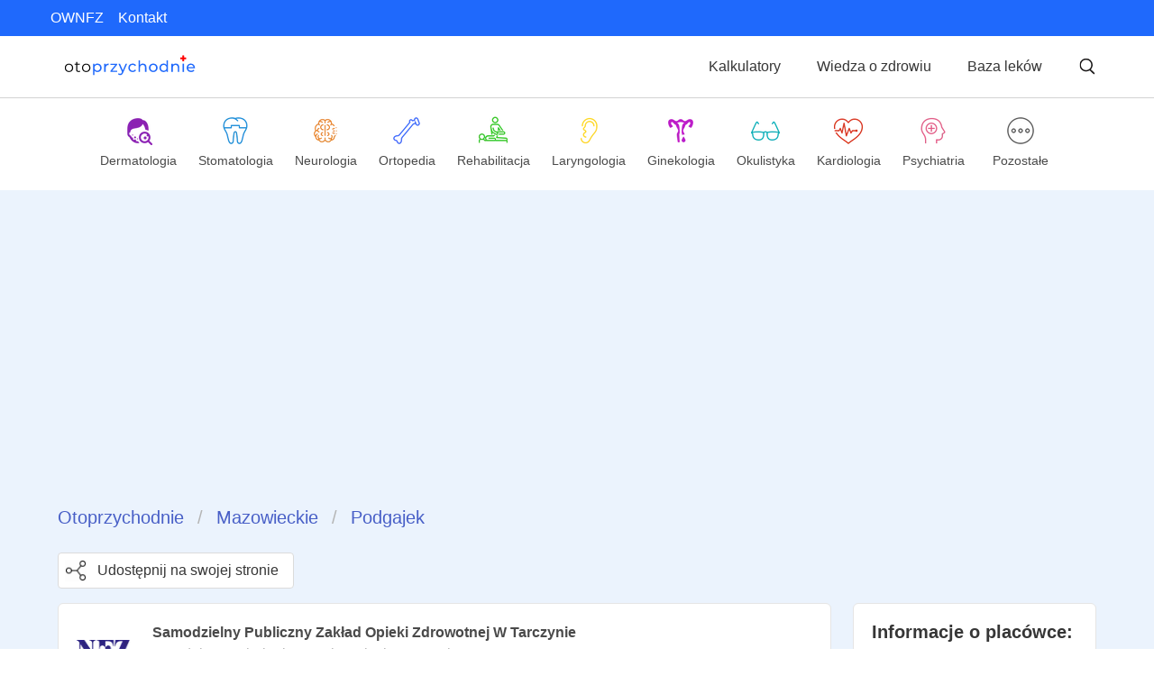

--- FILE ---
content_type: text/html; charset=utf-8
request_url: https://otoprzychodnie.pl/przychodnia/samodzielny-publiczny-zaklad-opieki-zdrowotnej-w-tarczynie-podgajek-koscielna-15
body_size: 28505
content:
<!DOCTYPE html><html lang="pl"><head><meta charSet="utf-8"/><meta name="viewport" content="width=device-width"/><link rel="icon" type="image/x-icon" href="/favicon.ico"/><link rel="apple-touch-icon" type="image/x-icon" href="/logo.png"/><meta name="keywords" content="przychodnie NFZ, terminy NFZ, terminy leczenia, lekarz bez kolejki, świadczenia medyczne na nfz, lekarze specjaliści NFZ, wyszukiwarka terminów nfz"/><meta name="google-site-verification" content="2K34qBxCsWD8GE0Y6p9hVA2LsgMp06zABuB4hDUlq4g"/><meta name="twitter:site" content="@Otoprzychodnie"/><script type="text/javascript">
    (function(c,l,a,r,i,t,y){
        c[a]=c[a]||function(){(c[a].q=c[a].q||[]).push(arguments)};
        t=l.createElement(r);t.async=1;t.src=&quot;https://www.clarity.ms/tag/&quot;+i;
        y=l.getElementsByTagName(r)[0];y.parentNode.insertBefore(t,y);
    })(window, document, &quot;clarity&quot;, &quot;script&quot;, &quot;m0lfc87mch&quot;);</script><title>Samodzielny Publiczny Zakład Opieki Zdrowotnej W Tarczynie - Podgajek - Terminy leczenia NFZ - Otoprzychodnie.pl</title><meta name="robots" content="index,follow"/><meta name="description" content="Zobacz terminy leczenia nfz w Samodzielny Publiczny Zakład Opieki Zdrowotnej W Tarczynie - Podgajek, Kościelna 15 - kolejka, numer telefonu, adres, na mapie i lista świadczeń NFZ"/><meta property="og:title" content="Samodzielny Publiczny Zakład Opieki Zdrowotnej W Tarczynie - Podgajek - Terminy leczenia NFZ - Otoprzychodnie.pl"/><meta property="og:description" content="Zobacz terminy leczenia nfz w Samodzielny Publiczny Zakład Opieki Zdrowotnej W Tarczynie - Podgajek, Kościelna 15 - kolejka, numer telefonu, adres, na mapie i lista świadczeń NFZ"/><meta property="og:url" content="https://otoprzychodnie.pl/przychodnia/samodzielny-publiczny-zaklad-opieki-zdrowotnej-w-tarczynie-podgajek-koscielna-15"/><meta property="og:type" content="medicalbusiness"/><meta property="og:image" content="/img/otoLogos/logo-meta.png"/><meta property="og:image:alt" content="Otoprzychodnie - placówka medyczna Samodzielny Publiczny Zakład Opieki Zdrowotnej W Tarczynie"/><meta property="og:image:width" content="1200"/><meta property="og:image:height" content="630"/><meta property="og:locale" content="pl"/><link rel="canonical" href="https://otoprzychodnie.pl/przychodnia/samodzielny-publiczny-zaklad-opieki-zdrowotnej-w-tarczynie-podgajek-koscielna-15"/><script type="application/ld+json">{"@context":"https://schema.org","@type":"MedicalBusiness","@id":"https://otoprzychodnie.pl/przychodnia/undefined","title":"undefined - undefined - Terminy leczenia NFZ - Otoprzychodnie.pl","description":"Zobacz terminy leczenia nfz w undefined - undefined, undefined - kolejka, numer telefonu, adres, na mapie i lista świadczeń NFZ","url":"https://otoprzychodnie.pl/przychodnia/undefined","address":{"@type":"PostalAddress","streetAddress":"undefined","addressLocality":"undefined","addressRegion":"undefined","postalCode":"undefined","addressCountry":"PL"},"geo":{"latitude":"undefined","longitude":"undefined","@type":"GeoCoordinates"},"aggregateRating":{"@type":"AggregateRating","ratingCount":"undefined","ratingValue":"undefined"}}</script><meta name="next-head-count" content="22"/><link rel="preload" href="/_next/static/css/005ebda658b9bdf7.css" as="style"/><link rel="stylesheet" href="/_next/static/css/005ebda658b9bdf7.css" data-n-g=""/><noscript data-n-css=""></noscript><script defer="" nomodule="" src="/_next/static/chunks/polyfills-0d1b80a048d4787e.js"></script><script defer="" src="/_next/static/chunks/8737.2b2d3e038dd2b650.js"></script><script defer="" src="/_next/static/chunks/1168.0e0d30fa40ae53fc.js"></script><script src="/_next/static/chunks/webpack-f29c36b70b9d8cc6.js" defer=""></script><script src="/_next/static/chunks/framework-d51ece3d757c7ed2.js" defer=""></script><script src="/_next/static/chunks/main-aba01afbcf866d29.js" defer=""></script><script src="/_next/static/chunks/pages/_app-24c1fc13cb9ad707.js" defer=""></script><script src="/_next/static/chunks/3873-3cb622a0b4e8abe6.js" defer=""></script><script src="/_next/static/chunks/8176-0841cae5b1faa747.js" defer=""></script><script src="/_next/static/chunks/3892-824a92b4691ff4ad.js" defer=""></script><script src="/_next/static/chunks/562-f65b74850b8f0420.js" defer=""></script><script src="/_next/static/chunks/6102-c0cbc8ab40c41ae1.js" defer=""></script><script src="/_next/static/chunks/pages/przychodnia/%5Bslug%5D-022337428b8d748b.js" defer=""></script><script src="/_next/static/wQG_fqRLlNdIP75_Pr5Ap/_buildManifest.js" defer=""></script><script src="/_next/static/wQG_fqRLlNdIP75_Pr5Ap/_ssgManifest.js" defer=""></script></head><body><div id="__next"><div><header class="is-justify-content-end is-flex is-info has-text-white is-hidden-mobile py-2 px-6"><a class="mx-2 underline-text-on-hover white-text-on-hover" href="/ownfz">OWNFZ</a><a class="mx-2 underline-text-on-hover white-text-on-hover" href="/kontakt">Kontakt</a></header><nav role="navigation" aria-label="main navigation" class="navbar px-6 py-2 section-bottom-border mb-2 is-hidden-mobile"><div class="navbar-brand"><a class="navbar-item" href="\"><span style="box-sizing:border-box;display:inline-block;overflow:hidden;width:initial;height:initial;background:none;opacity:1;border:0;margin:0;padding:0;position:relative;max-width:100%"><span style="box-sizing:border-box;display:block;width:initial;height:initial;background:none;opacity:1;border:0;margin:0;padding:0;max-width:100%"><img style="display:block;max-width:100%;width:initial;height:initial;background:none;opacity:1;border:0;margin:0;padding:0" alt="" aria-hidden="true" src="data:image/svg+xml,%3csvg%20xmlns=%27http://www.w3.org/2000/svg%27%20version=%271.1%27%20width=%27240%27%20height=%2740%27/%3e"/></span><img alt="otoprzychodnie logo" src="[data-uri]" decoding="async" data-nimg="intrinsic" style="position:absolute;top:0;left:0;bottom:0;right:0;box-sizing:border-box;padding:0;border:none;margin:auto;display:block;width:0;height:0;min-width:100%;max-width:100%;min-height:100%;max-height:100%"/><noscript><img alt="otoprzychodnie logo" srcSet="/img/otoLogos/otoprzychodnie-logo.svg 1x, /img/otoLogos/otoprzychodnie-logo.svg 2x" src="/img/otoLogos/otoprzychodnie-logo.svg" decoding="async" data-nimg="intrinsic" style="position:absolute;top:0;left:0;bottom:0;right:0;box-sizing:border-box;padding:0;border:none;margin:auto;display:block;width:0;height:0;min-width:100%;max-width:100%;min-height:100%;max-height:100%" loading="lazy"/></noscript></span></a></div><div class="navbar-end is-align-items-center"><button class="button mx-1 has-radius-10 blue-background-on-hover has-no-border ">Kalkulatory</button><button class="button mx-1 has-radius-10 blue-background-on-hover has-no-border ">Wiedza o zdrowiu</button><button class="button mx-1 has-radius-10 blue-background-on-hover has-no-border ">Baza leków</button><button class="button ml-1 has-no-border has-radius-10 blue-background-on-hover"><span style="box-sizing:border-box;display:inline-block;overflow:hidden;width:initial;height:initial;background:none;opacity:1;border:0;margin:0;padding:0;position:relative;max-width:100%"><span style="box-sizing:border-box;display:block;width:initial;height:initial;background:none;opacity:1;border:0;margin:0;padding:0;max-width:100%"><img style="display:block;max-width:100%;width:initial;height:initial;background:none;opacity:1;border:0;margin:0;padding:0" alt="" aria-hidden="true" src="data:image/svg+xml,%3csvg%20xmlns=%27http://www.w3.org/2000/svg%27%20version=%271.1%27%20width=%2720%27%20height=%2720%27/%3e"/></span><img alt="search icon" src="[data-uri]" decoding="async" data-nimg="intrinsic" style="position:absolute;top:0;left:0;bottom:0;right:0;box-sizing:border-box;padding:0;border:none;margin:auto;display:block;width:0;height:0;min-width:100%;max-width:100%;min-height:100%;max-height:100%"/><noscript><img alt="search icon" srcSet="/img/common/search-black.svg 1x, /img/common/search-black.svg 2x" src="/img/common/search-black.svg" decoding="async" data-nimg="intrinsic" style="position:absolute;top:0;left:0;bottom:0;right:0;box-sizing:border-box;padding:0;border:none;margin:auto;display:block;width:0;height:0;min-width:100%;max-width:100%;min-height:100%;max-height:100%" loading="lazy"/></noscript></span></button></div></nav><nav role="navigation" aria-label="mobile navigation" class="navbar is-fixed-top section-bottom-border is-hidden-desktop is-hidden-tablet"><div class="navbar-brand"><div class="navbar-brand"><a class="navbar-item" href="\"><span style="box-sizing:border-box;display:inline-block;overflow:hidden;width:initial;height:initial;background:none;opacity:1;border:0;margin:0;padding:0;position:relative;max-width:100%"><span style="box-sizing:border-box;display:block;width:initial;height:initial;background:none;opacity:1;border:0;margin:0;padding:0;max-width:100%"><img style="display:block;max-width:100%;width:initial;height:initial;background:none;opacity:1;border:0;margin:0;padding:0" alt="" aria-hidden="true" src="data:image/svg+xml,%3csvg%20xmlns=%27http://www.w3.org/2000/svg%27%20version=%271.1%27%20width=%27240%27%20height=%2740%27/%3e"/></span><img alt="otoprzychodnie logo" src="[data-uri]" decoding="async" data-nimg="intrinsic" style="position:absolute;top:0;left:0;bottom:0;right:0;box-sizing:border-box;padding:0;border:none;margin:auto;display:block;width:0;height:0;min-width:100%;max-width:100%;min-height:100%;max-height:100%"/><noscript><img alt="otoprzychodnie logo" srcSet="/img/otoLogos/otoprzychodnie-logo.svg 1x, /img/otoLogos/otoprzychodnie-logo.svg 2x" src="/img/otoLogos/otoprzychodnie-logo.svg" decoding="async" data-nimg="intrinsic" style="position:absolute;top:0;left:0;bottom:0;right:0;box-sizing:border-box;padding:0;border:none;margin:auto;display:block;width:0;height:0;min-width:100%;max-width:100%;min-height:100%;max-height:100%" loading="lazy"/></noscript></span></a></div><a role="button" class="navbar-burger "><span aria-hidden="true"></span><span aria-hidden="true"></span><span aria-hidden="true"></span></a></div><div class="section-top-border navbar-menu "><div class="mb-2 section-bottom-border"><button class="navbar-item mt-1 mb-2 button has-no-border is-fullwidth is-justify-content-start is-flex ">Kalkulatory</button><button class="navbar-item mt-1 mb-2 button has-no-border is-fullwidth is-justify-content-start is-flex ">Wiedza o zdrowiu</button><button class="navbar-item mt-1 mb-2 button has-no-border is-fullwidth is-justify-content-start is-flex ">Baza leków</button></div><div class="section-bottom-border mb-2"><button class="navbar-item mt-1 mb-2 button has-no-border is-fullwidth is-justify-content-start is-flex ">OWNFZ</button><button class="navbar-item mt-1 mb-2 button has-no-border is-fullwidth is-justify-content-start is-flex ">Kontakt</button></div><button class="button is-fullwidth is-info"><span class="icon-text"><span class="icon"><span style="box-sizing:border-box;display:inline-block;overflow:hidden;width:initial;height:initial;background:none;opacity:1;border:0;margin:0;padding:0;position:relative;max-width:100%"><span style="box-sizing:border-box;display:block;width:initial;height:initial;background:none;opacity:1;border:0;margin:0;padding:0;max-width:100%"><img style="display:block;max-width:100%;width:initial;height:initial;background:none;opacity:1;border:0;margin:0;padding:0" alt="" aria-hidden="true" src="data:image/svg+xml,%3csvg%20xmlns=%27http://www.w3.org/2000/svg%27%20version=%271.1%27%20width=%2715%27%20height=%2715%27/%3e"/></span><img alt="search icon" src="[data-uri]" decoding="async" data-nimg="intrinsic" style="position:absolute;top:0;left:0;bottom:0;right:0;box-sizing:border-box;padding:0;border:none;margin:auto;display:block;width:0;height:0;min-width:100%;max-width:100%;min-height:100%;max-height:100%"/><noscript><img alt="search icon" srcSet="/img/common/search.svg 1x, /img/common/search.svg 2x" src="/img/common/search.svg" decoding="async" data-nimg="intrinsic" style="position:absolute;top:0;left:0;bottom:0;right:0;box-sizing:border-box;padding:0;border:none;margin:auto;display:block;width:0;height:0;min-width:100%;max-width:100%;min-height:100%;max-height:100%" loading="lazy"/></noscript></span></span><span>Szukaj specjalistów</span></span></button></div></nav><div><div aria-hidden="true" class="rah-static rah-static--height-zero " style="position:fixed;z-index:32;top:0;height:0;overflow:hidden"><div><div class="voivodeshipPageWrapper"><button><span style="box-sizing:border-box;display:inline-block;overflow:hidden;width:initial;height:initial;background:none;opacity:1;border:0;margin:0;padding:0;position:relative;max-width:100%"><span style="box-sizing:border-box;display:block;width:initial;height:initial;background:none;opacity:1;border:0;margin:0;padding:0;max-width:100%"><img style="display:block;max-width:100%;width:initial;height:initial;background:none;opacity:1;border:0;margin:0;padding:0" alt="" aria-hidden="true" src="data:image/svg+xml,%3csvg%20xmlns=%27http://www.w3.org/2000/svg%27%20version=%271.1%27%20width=%2740%27%20height=%2740%27/%3e"/></span><img alt="zamknij" src="[data-uri]" decoding="async" data-nimg="intrinsic" style="position:absolute;top:0;left:0;bottom:0;right:0;box-sizing:border-box;padding:0;border:none;margin:auto;display:block;width:0;height:0;min-width:100%;max-width:100%;min-height:100%;max-height:100%"/><noscript><img alt="zamknij" srcSet="/_next/image?url=%2Fimg%2Fcommon%2Fclose-button.png&amp;w=48&amp;q=75 1x, /_next/image?url=%2Fimg%2Fcommon%2Fclose-button.png&amp;w=96&amp;q=75 2x" src="/_next/image?url=%2Fimg%2Fcommon%2Fclose-button.png&amp;w=96&amp;q=75" decoding="async" data-nimg="intrinsic" style="position:absolute;top:0;left:0;bottom:0;right:0;box-sizing:border-box;padding:0;border:none;margin:auto;display:block;width:0;height:0;min-width:100%;max-width:100%;min-height:100%;max-height:100%" loading="lazy"/></noscript></span></button><div class="has-text-centered mt-5"><span style="box-sizing:border-box;display:inline-block;overflow:hidden;width:initial;height:initial;background:none;opacity:1;border:0;margin:0;padding:0;position:relative;max-width:100%"><span style="box-sizing:border-box;display:block;width:initial;height:initial;background:none;opacity:1;border:0;margin:0;padding:0;max-width:100%"><img style="display:block;max-width:100%;width:initial;height:initial;background:none;opacity:1;border:0;margin:0;padding:0" alt="" aria-hidden="true" src="data:image/svg+xml,%3csvg%20xmlns=%27http://www.w3.org/2000/svg%27%20version=%271.1%27%20width=%27200%27%20height=%2730%27/%3e"/></span><img alt="logo" src="[data-uri]" decoding="async" data-nimg="intrinsic" style="position:absolute;top:0;left:0;bottom:0;right:0;box-sizing:border-box;padding:0;border:none;margin:auto;display:block;width:0;height:0;min-width:100%;max-width:100%;min-height:100%;max-height:100%"/><noscript><img alt="logo" srcSet="/img/otoLogos/otoprzychodnie-logo.svg 1x, /img/otoLogos/otoprzychodnie-logo.svg 2x" src="/img/otoLogos/otoprzychodnie-logo.svg" decoding="async" data-nimg="intrinsic" style="position:absolute;top:0;left:0;bottom:0;right:0;box-sizing:border-box;padding:0;border:none;margin:auto;display:block;width:0;height:0;min-width:100%;max-width:100%;min-height:100%;max-height:100%" loading="lazy"/></noscript></span></div><h3 class="title has-text-centered mt-4">Wybierz województwo dla kategorii:<p class="has-text-info mt-4"></p></h3><div class="container has-text-centered"><div class="columns is-multiline m-4"><div class="column is-one-quarter"><a class="box is-info-light underline-text-on-hover" href="/clinics?benefit=&amp;voivodeship=dolny%C5%9Bl%C4%85sk&amp;benefits_for_children=false&amp;page=1&amp;column=visit_date&amp;order=asc&amp;limit=25&amp;category=true"><strong>DOLNYŚLĄSK</strong></a></div><div class="column is-one-quarter"><a class="box is-info-light underline-text-on-hover" href="/clinics?benefit=&amp;voivodeship=kujawsko-pomorskie&amp;benefits_for_children=false&amp;page=1&amp;column=visit_date&amp;order=asc&amp;limit=25&amp;category=true"><strong>KUJAWSKO-POMORSKIE</strong></a></div><div class="column is-one-quarter"><a class="box is-info-light underline-text-on-hover" href="/clinics?benefit=&amp;voivodeship=lubelskie&amp;benefits_for_children=false&amp;page=1&amp;column=visit_date&amp;order=asc&amp;limit=25&amp;category=true"><strong>LUBELSKIE</strong></a></div><div class="column is-one-quarter"><a class="box is-info-light underline-text-on-hover" href="/clinics?benefit=&amp;voivodeship=lubuskie&amp;benefits_for_children=false&amp;page=1&amp;column=visit_date&amp;order=asc&amp;limit=25&amp;category=true"><strong>LUBUSKIE</strong></a></div><div class="column is-one-quarter"><a class="box is-info-light underline-text-on-hover" href="/clinics?benefit=&amp;voivodeship=%C5%82%C3%B3dzkie&amp;benefits_for_children=false&amp;page=1&amp;column=visit_date&amp;order=asc&amp;limit=25&amp;category=true"><strong>ŁÓDZKIE</strong></a></div><div class="column is-one-quarter"><a class="box is-info-light underline-text-on-hover" href="/clinics?benefit=&amp;voivodeship=ma%C5%82opolskie&amp;benefits_for_children=false&amp;page=1&amp;column=visit_date&amp;order=asc&amp;limit=25&amp;category=true"><strong>MAŁOPOLSKIE</strong></a></div><div class="column is-one-quarter"><a class="box is-info-light underline-text-on-hover" href="/clinics?benefit=&amp;voivodeship=mazowieckie&amp;benefits_for_children=false&amp;page=1&amp;column=visit_date&amp;order=asc&amp;limit=25&amp;category=true"><strong>MAZOWIECKIE</strong></a></div><div class="column is-one-quarter"><a class="box is-info-light underline-text-on-hover" href="/clinics?benefit=&amp;voivodeship=opolskie&amp;benefits_for_children=false&amp;page=1&amp;column=visit_date&amp;order=asc&amp;limit=25&amp;category=true"><strong>OPOLSKIE</strong></a></div><div class="column is-one-quarter"><a class="box is-info-light underline-text-on-hover" href="/clinics?benefit=&amp;voivodeship=podkarpackie&amp;benefits_for_children=false&amp;page=1&amp;column=visit_date&amp;order=asc&amp;limit=25&amp;category=true"><strong>PODKARPACKIE</strong></a></div><div class="column is-one-quarter"><a class="box is-info-light underline-text-on-hover" href="/clinics?benefit=&amp;voivodeship=podlaskie&amp;benefits_for_children=false&amp;page=1&amp;column=visit_date&amp;order=asc&amp;limit=25&amp;category=true"><strong>PODLASKIE</strong></a></div><div class="column is-one-quarter"><a class="box is-info-light underline-text-on-hover" href="/clinics?benefit=&amp;voivodeship=pomorskie&amp;benefits_for_children=false&amp;page=1&amp;column=visit_date&amp;order=asc&amp;limit=25&amp;category=true"><strong>POMORSKIE</strong></a></div><div class="column is-one-quarter"><a class="box is-info-light underline-text-on-hover" href="/clinics?benefit=&amp;voivodeship=%C5%9Bl%C4%85skie&amp;benefits_for_children=false&amp;page=1&amp;column=visit_date&amp;order=asc&amp;limit=25&amp;category=true"><strong>ŚLĄSKIE</strong></a></div><div class="column is-one-quarter"><a class="box is-info-light underline-text-on-hover" href="/clinics?benefit=&amp;voivodeship=%C5%9Bwi%C4%99tokrzyskie&amp;benefits_for_children=false&amp;page=1&amp;column=visit_date&amp;order=asc&amp;limit=25&amp;category=true"><strong>ŚWIĘTOKRZYSKIE</strong></a></div><div class="column is-one-quarter"><a class="box is-info-light underline-text-on-hover" href="/clinics?benefit=&amp;voivodeship=warmi%C5%84sko-mazurskie&amp;benefits_for_children=false&amp;page=1&amp;column=visit_date&amp;order=asc&amp;limit=25&amp;category=true"><strong>WARMIŃSKO-MAZURSKIE</strong></a></div><div class="column is-one-quarter"><a class="box is-info-light underline-text-on-hover" href="/clinics?benefit=&amp;voivodeship=wielkopolskie&amp;benefits_for_children=false&amp;page=1&amp;column=visit_date&amp;order=asc&amp;limit=25&amp;category=true"><strong>WIELKOPOLSKIE</strong></a></div><div class="column is-one-quarter"><a class="box is-info-light underline-text-on-hover" href="/clinics?benefit=&amp;voivodeship=zachodniopomorskie&amp;benefits_for_children=false&amp;page=1&amp;column=visit_date&amp;order=asc&amp;limit=25&amp;category=true"><strong>ZACHODNIOPOMORSKIE</strong></a></div></div></div><section class="section mt-5 is-info"><div class="container"><p class="title is-5 mb-5 has-text-white">Zobacz inne świadczenia:</p><div class="columns"><div class="column"><ul><li class="has-text-white is-size-6 mb-4"><a href="/clinics?benefit=Poradnia%20stomatologiczna&amp;benefits_for_children=false&amp;page=1&amp;column=private_name&amp;order=asc&amp;limit=25"> · <!-- -->Poradnia stomatologiczna</a></li><li class="has-text-white is-size-6 mb-4"><a href="/clinics?benefit=Poradnia%20dermatologiczna&amp;benefits_for_children=false&amp;page=1&amp;column=private_name&amp;order=asc&amp;limit=25"> · <!-- -->Poradnia dermatologiczna</a></li><li class="has-text-white is-size-6 mb-4"><a href="/clinics?benefit=Operacje%20plastyczne%20oka&amp;benefits_for_children=false&amp;page=1&amp;column=private_name&amp;order=asc&amp;limit=25"> · <!-- -->Operacje plastyczne oka</a></li><li class="has-text-white is-size-6 mb-4"><a href="/clinics?benefit=Poradnia%20osteoporozy&amp;benefits_for_children=false&amp;page=1&amp;column=private_name&amp;order=asc&amp;limit=25"> · <!-- -->Poradnia osteoporozy</a></li><li class="has-text-white is-size-6 mb-4"><a href="/clinics?benefit=Poradnia%20chor%C3%B3b%20p%C5%82uc&amp;benefits_for_children=false&amp;page=1&amp;column=private_name&amp;order=asc&amp;limit=25"> · <!-- -->Poradnia chorób płuc</a></li><li class="has-text-white is-size-6 mb-4"><a href="/clinics?benefit=Fizjoterapia%20domowa&amp;benefits_for_children=false&amp;page=1&amp;column=private_name&amp;order=asc&amp;limit=25"> · <!-- -->Fizjoterapia domowa</a></li></ul></div><div class="column"><ul><li class="has-text-white is-size-6 mb-4"><a href="/clinics?benefit=Oddzia%C5%82%20chor%C3%B3b%20zaka%C5%BAnych&amp;benefits_for_children=false&amp;page=1&amp;column=private_name&amp;order=asc&amp;limit=25"> · <!-- -->Oddział chorób zakaźnych</a></li><li class="has-text-white is-size-6 mb-4"><a href="/clinics?benefit=Poradnia%20reumatologiczna&amp;benefits_for_children=false&amp;page=1&amp;column=private_name&amp;order=asc&amp;limit=25"> · <!-- -->Poradnia reumatologiczna</a></li><li class="has-text-white is-size-6 mb-4"><a href="/clinics?benefit=Poradnia%20rehabilitacyjna&amp;benefits_for_children=false&amp;page=1&amp;column=private_name&amp;order=asc&amp;limit=25"> · <!-- -->Poradnia rehabilitacyjna</a></li><li class="has-text-white is-size-6 mb-4"><a href="/clinics?benefit=Poradnia%20alergologiczna&amp;benefits_for_children=false&amp;page=1&amp;column=private_name&amp;order=asc&amp;limit=25"> · <!-- -->Poradnia alergologiczna</a></li><li class="has-text-white is-size-6 mb-4"><a href="/clinics?benefit=Zak%C5%82ad%20teleradioterapii&amp;benefits_for_children=false&amp;page=1&amp;column=private_name&amp;order=asc&amp;limit=25"> · <!-- -->Zakład teleradioterapii</a></li><li class="has-text-white is-size-6 mb-4"><a href="/clinics?benefit=Kolonoskopia&amp;benefits_for_children=false&amp;page=1&amp;column=private_name&amp;order=asc&amp;limit=25"> · <!-- -->Kolonoskopia</a></li></ul></div><div class="column"><ul><li class="has-text-white is-size-6 mb-4"><a href="/clinics?benefit=Poradnia%20leczenia%20uzale%C5%BCnie%C5%84&amp;benefits_for_children=false&amp;page=1&amp;column=private_name&amp;order=asc&amp;limit=25"> · <!-- -->Poradnia leczenia uzależnień</a></li><li class="has-text-white is-size-6 mb-4"><a href="/clinics?benefit=Poradnia%20kardiochirurgiczna&amp;benefits_for_children=false&amp;page=1&amp;column=private_name&amp;order=asc&amp;limit=25"> · <!-- -->Poradnia kardiochirurgiczna</a></li><li class="has-text-white is-size-6 mb-4"><a href="/clinics?benefit=Rezonans%20magnetyczny&amp;benefits_for_children=false&amp;page=1&amp;column=private_name&amp;order=asc&amp;limit=25"> · <!-- -->Rezonans magnetyczny</a></li><li class="has-text-white is-size-6 mb-4"><a href="/clinics?benefit=Leczenie%20protetyczne&amp;benefits_for_children=false&amp;page=1&amp;column=private_name&amp;order=asc&amp;limit=25"> · <!-- -->Leczenie protetyczne</a></li><li class="has-text-white is-size-6 mb-4"><a href="/clinics?benefit=Poradnia%20%C5%BCywieniowa&amp;benefits_for_children=false&amp;page=1&amp;column=private_name&amp;order=asc&amp;limit=25"> · <!-- -->Poradnia żywieniowa</a></li><li class="has-text-white is-size-6 mb-4"><a href="/clinics?benefit=Stacja%20dializ&amp;benefits_for_children=false&amp;page=1&amp;column=private_name&amp;order=asc&amp;limit=25"> · <!-- -->Stacja dializ</a></li></ul></div><div class="column"><ul><li class="has-text-white is-size-6 mb-4"><a href="/clinics?benefit=Oddzia%C5%82%20gastroenterologiczny&amp;benefits_for_children=false&amp;page=1&amp;column=private_name&amp;order=asc&amp;limit=25"> · <!-- -->Oddział gastroenterologiczny</a></li><li class="has-text-white is-size-6 mb-4"><a href="/clinics?benefit=Poradnia%20neurochirurgiczna&amp;benefits_for_children=false&amp;page=1&amp;column=private_name&amp;order=asc&amp;limit=25"> · <!-- -->Poradnia neurochirurgiczna</a></li><li class="has-text-white is-size-6 mb-4"><a href="/clinics?benefit=Oddzia%C5%82%20ginekologiczny&amp;benefits_for_children=false&amp;page=1&amp;column=private_name&amp;order=asc&amp;limit=25"> · <!-- -->Oddział ginekologiczny</a></li><li class="has-text-white is-size-6 mb-4"><a href="/clinics?benefit=Oddzia%C5%82%20psychiatryczny&amp;benefits_for_children=false&amp;page=1&amp;column=private_name&amp;order=asc&amp;limit=25"> · <!-- -->Oddział psychiatryczny</a></li><li class="has-text-white is-size-6 mb-4"><a href="/clinics?benefit=Poradnia%20genetyczna&amp;benefits_for_children=false&amp;page=1&amp;column=private_name&amp;order=asc&amp;limit=25"> · <!-- -->Poradnia genetyczna</a></li><li class="has-text-white is-size-6 mb-4"><a href="/clinics?benefit=Badania%20genetyczne&amp;benefits_for_children=false&amp;page=1&amp;column=private_name&amp;order=asc&amp;limit=25"> · <!-- -->Badania genetyczne</a></li></ul></div><div class="column"><ul><li class="has-text-white is-size-6 mb-4"><a href="/clinics?benefit=Oddzia%C5%82%20psychogeriatryczny&amp;benefits_for_children=false&amp;page=1&amp;column=private_name&amp;order=asc&amp;limit=25"> · <!-- -->Oddział psychogeriatryczny</a></li><li class="has-text-white is-size-6 mb-4"><a href="/clinics?benefit=Poradnia%20toksykologiczna&amp;benefits_for_children=false&amp;page=1&amp;column=private_name&amp;order=asc&amp;limit=25"> · <!-- -->Poradnia toksykologiczna</a></li><li class="has-text-white is-size-6 mb-4"><a href="/clinics?benefit=Oddzia%C5%82%20diabetologiczny&amp;benefits_for_children=false&amp;page=1&amp;column=private_name&amp;order=asc&amp;limit=25"> · <!-- -->Oddział diabetologiczny</a></li><li class="has-text-white is-size-6 mb-4"><a href="/clinics?benefit=Oddzia%C5%82%20hematologiczny&amp;benefits_for_children=false&amp;page=1&amp;column=private_name&amp;order=asc&amp;limit=25"> · <!-- -->Oddział hematologiczny</a></li><li class="has-text-white is-size-6 mb-4"><a href="/clinics?benefit=Poradnia%20audiologiczna&amp;benefits_for_children=false&amp;page=1&amp;column=private_name&amp;order=asc&amp;limit=25"> · <!-- -->Poradnia audiologiczna</a></li><li class="has-text-white is-size-6 mb-4"><a href="/clinics?benefit=Oddzia%C5%82%20niemowl%C4%99cy&amp;benefits_for_children=false&amp;page=1&amp;column=private_name&amp;order=asc&amp;limit=25"> · <!-- -->Oddział niemowlęcy</a></li></ul></div></div></div></section></div></div></div><div class="tile categoriesBarDiv"><div class="is-inline-block blue-background-on-hover has-radius-10 is-clickable undefined"><div class="column is-gapless"><div class="has-text-centered"><span style="box-sizing:border-box;display:inline-block;overflow:hidden;width:initial;height:initial;background:none;opacity:1;border:0;margin:0;padding:0;position:relative;max-width:100%"><span style="box-sizing:border-box;display:block;width:initial;height:initial;background:none;opacity:1;border:0;margin:0;padding:0;max-width:100%"><img style="display:block;max-width:100%;width:initial;height:initial;background:none;opacity:1;border:0;margin:0;padding:0" alt="" aria-hidden="true" src="data:image/svg+xml,%3csvg%20xmlns=%27http://www.w3.org/2000/svg%27%20version=%271.1%27%20width=%2732%27%20height=%2732%27/%3e"/></span><img alt="Dermatologia" src="[data-uri]" decoding="async" data-nimg="intrinsic" style="position:absolute;top:0;left:0;bottom:0;right:0;box-sizing:border-box;padding:0;border:none;margin:auto;display:block;width:0;height:0;min-width:100%;max-width:100%;min-height:100%;max-height:100%"/><noscript><img alt="Dermatologia" srcSet="/_next/image?url=%2Fimg%2FcategoryIcons%2Fdermatology.png&amp;w=32&amp;q=75 1x, /_next/image?url=%2Fimg%2FcategoryIcons%2Fdermatology.png&amp;w=64&amp;q=75 2x" src="/_next/image?url=%2Fimg%2FcategoryIcons%2Fdermatology.png&amp;w=64&amp;q=75" decoding="async" data-nimg="intrinsic" style="position:absolute;top:0;left:0;bottom:0;right:0;box-sizing:border-box;padding:0;border:none;margin:auto;display:block;width:0;height:0;min-width:100%;max-width:100%;min-height:100%;max-height:100%" loading="lazy"/></noscript></span><p class="is-size-6-5">Dermatologia</p></div></div></div><div class="is-inline-block blue-background-on-hover has-radius-10 is-clickable undefined"><div class="column is-gapless"><div class="has-text-centered"><span style="box-sizing:border-box;display:inline-block;overflow:hidden;width:initial;height:initial;background:none;opacity:1;border:0;margin:0;padding:0;position:relative;max-width:100%"><span style="box-sizing:border-box;display:block;width:initial;height:initial;background:none;opacity:1;border:0;margin:0;padding:0;max-width:100%"><img style="display:block;max-width:100%;width:initial;height:initial;background:none;opacity:1;border:0;margin:0;padding:0" alt="" aria-hidden="true" src="data:image/svg+xml,%3csvg%20xmlns=%27http://www.w3.org/2000/svg%27%20version=%271.1%27%20width=%2732%27%20height=%2732%27/%3e"/></span><img alt="Stomatologia" src="[data-uri]" decoding="async" data-nimg="intrinsic" style="position:absolute;top:0;left:0;bottom:0;right:0;box-sizing:border-box;padding:0;border:none;margin:auto;display:block;width:0;height:0;min-width:100%;max-width:100%;min-height:100%;max-height:100%"/><noscript><img alt="Stomatologia" srcSet="/_next/image?url=%2Fimg%2FcategoryIcons%2Fstomatology.png&amp;w=32&amp;q=75 1x, /_next/image?url=%2Fimg%2FcategoryIcons%2Fstomatology.png&amp;w=64&amp;q=75 2x" src="/_next/image?url=%2Fimg%2FcategoryIcons%2Fstomatology.png&amp;w=64&amp;q=75" decoding="async" data-nimg="intrinsic" style="position:absolute;top:0;left:0;bottom:0;right:0;box-sizing:border-box;padding:0;border:none;margin:auto;display:block;width:0;height:0;min-width:100%;max-width:100%;min-height:100%;max-height:100%" loading="lazy"/></noscript></span><p class="is-size-6-5">Stomatologia</p></div></div></div><div class="is-inline-block blue-background-on-hover has-radius-10 is-clickable undefined"><div class="column is-gapless"><div class="has-text-centered"><span style="box-sizing:border-box;display:inline-block;overflow:hidden;width:initial;height:initial;background:none;opacity:1;border:0;margin:0;padding:0;position:relative;max-width:100%"><span style="box-sizing:border-box;display:block;width:initial;height:initial;background:none;opacity:1;border:0;margin:0;padding:0;max-width:100%"><img style="display:block;max-width:100%;width:initial;height:initial;background:none;opacity:1;border:0;margin:0;padding:0" alt="" aria-hidden="true" src="data:image/svg+xml,%3csvg%20xmlns=%27http://www.w3.org/2000/svg%27%20version=%271.1%27%20width=%2732%27%20height=%2732%27/%3e"/></span><img alt="Neurologia" src="[data-uri]" decoding="async" data-nimg="intrinsic" style="position:absolute;top:0;left:0;bottom:0;right:0;box-sizing:border-box;padding:0;border:none;margin:auto;display:block;width:0;height:0;min-width:100%;max-width:100%;min-height:100%;max-height:100%"/><noscript><img alt="Neurologia" srcSet="/_next/image?url=%2Fimg%2FcategoryIcons%2Fneurology.png&amp;w=32&amp;q=75 1x, /_next/image?url=%2Fimg%2FcategoryIcons%2Fneurology.png&amp;w=64&amp;q=75 2x" src="/_next/image?url=%2Fimg%2FcategoryIcons%2Fneurology.png&amp;w=64&amp;q=75" decoding="async" data-nimg="intrinsic" style="position:absolute;top:0;left:0;bottom:0;right:0;box-sizing:border-box;padding:0;border:none;margin:auto;display:block;width:0;height:0;min-width:100%;max-width:100%;min-height:100%;max-height:100%" loading="lazy"/></noscript></span><p class="is-size-6-5">Neurologia</p></div></div></div><div class="is-inline-block blue-background-on-hover has-radius-10 is-clickable undefined"><div class="column is-gapless"><div class="has-text-centered"><span style="box-sizing:border-box;display:inline-block;overflow:hidden;width:initial;height:initial;background:none;opacity:1;border:0;margin:0;padding:0;position:relative;max-width:100%"><span style="box-sizing:border-box;display:block;width:initial;height:initial;background:none;opacity:1;border:0;margin:0;padding:0;max-width:100%"><img style="display:block;max-width:100%;width:initial;height:initial;background:none;opacity:1;border:0;margin:0;padding:0" alt="" aria-hidden="true" src="data:image/svg+xml,%3csvg%20xmlns=%27http://www.w3.org/2000/svg%27%20version=%271.1%27%20width=%2732%27%20height=%2732%27/%3e"/></span><img alt="Ortopedia" src="[data-uri]" decoding="async" data-nimg="intrinsic" style="position:absolute;top:0;left:0;bottom:0;right:0;box-sizing:border-box;padding:0;border:none;margin:auto;display:block;width:0;height:0;min-width:100%;max-width:100%;min-height:100%;max-height:100%"/><noscript><img alt="Ortopedia" srcSet="/_next/image?url=%2Fimg%2FcategoryIcons%2Fortopedy.png&amp;w=32&amp;q=75 1x, /_next/image?url=%2Fimg%2FcategoryIcons%2Fortopedy.png&amp;w=64&amp;q=75 2x" src="/_next/image?url=%2Fimg%2FcategoryIcons%2Fortopedy.png&amp;w=64&amp;q=75" decoding="async" data-nimg="intrinsic" style="position:absolute;top:0;left:0;bottom:0;right:0;box-sizing:border-box;padding:0;border:none;margin:auto;display:block;width:0;height:0;min-width:100%;max-width:100%;min-height:100%;max-height:100%" loading="lazy"/></noscript></span><p class="is-size-6-5">Ortopedia</p></div></div></div><div class="is-inline-block blue-background-on-hover has-radius-10 is-clickable undefined"><div class="column is-gapless"><div class="has-text-centered"><span style="box-sizing:border-box;display:inline-block;overflow:hidden;width:initial;height:initial;background:none;opacity:1;border:0;margin:0;padding:0;position:relative;max-width:100%"><span style="box-sizing:border-box;display:block;width:initial;height:initial;background:none;opacity:1;border:0;margin:0;padding:0;max-width:100%"><img style="display:block;max-width:100%;width:initial;height:initial;background:none;opacity:1;border:0;margin:0;padding:0" alt="" aria-hidden="true" src="data:image/svg+xml,%3csvg%20xmlns=%27http://www.w3.org/2000/svg%27%20version=%271.1%27%20width=%2732%27%20height=%2732%27/%3e"/></span><img alt="Rehabilitacja" src="[data-uri]" decoding="async" data-nimg="intrinsic" style="position:absolute;top:0;left:0;bottom:0;right:0;box-sizing:border-box;padding:0;border:none;margin:auto;display:block;width:0;height:0;min-width:100%;max-width:100%;min-height:100%;max-height:100%"/><noscript><img alt="Rehabilitacja" srcSet="/_next/image?url=%2Fimg%2FcategoryIcons%2Frehabilitation.png&amp;w=32&amp;q=75 1x, /_next/image?url=%2Fimg%2FcategoryIcons%2Frehabilitation.png&amp;w=64&amp;q=75 2x" src="/_next/image?url=%2Fimg%2FcategoryIcons%2Frehabilitation.png&amp;w=64&amp;q=75" decoding="async" data-nimg="intrinsic" style="position:absolute;top:0;left:0;bottom:0;right:0;box-sizing:border-box;padding:0;border:none;margin:auto;display:block;width:0;height:0;min-width:100%;max-width:100%;min-height:100%;max-height:100%" loading="lazy"/></noscript></span><p class="is-size-6-5">Rehabilitacja</p></div></div></div><div class="is-inline-block blue-background-on-hover has-radius-10 is-clickable undefined"><div class="column is-gapless"><div class="has-text-centered"><span style="box-sizing:border-box;display:inline-block;overflow:hidden;width:initial;height:initial;background:none;opacity:1;border:0;margin:0;padding:0;position:relative;max-width:100%"><span style="box-sizing:border-box;display:block;width:initial;height:initial;background:none;opacity:1;border:0;margin:0;padding:0;max-width:100%"><img style="display:block;max-width:100%;width:initial;height:initial;background:none;opacity:1;border:0;margin:0;padding:0" alt="" aria-hidden="true" src="data:image/svg+xml,%3csvg%20xmlns=%27http://www.w3.org/2000/svg%27%20version=%271.1%27%20width=%2732%27%20height=%2732%27/%3e"/></span><img alt="Laryngologia" src="[data-uri]" decoding="async" data-nimg="intrinsic" style="position:absolute;top:0;left:0;bottom:0;right:0;box-sizing:border-box;padding:0;border:none;margin:auto;display:block;width:0;height:0;min-width:100%;max-width:100%;min-height:100%;max-height:100%"/><noscript><img alt="Laryngologia" srcSet="/_next/image?url=%2Fimg%2FcategoryIcons%2Flaryngology.png&amp;w=32&amp;q=75 1x, /_next/image?url=%2Fimg%2FcategoryIcons%2Flaryngology.png&amp;w=64&amp;q=75 2x" src="/_next/image?url=%2Fimg%2FcategoryIcons%2Flaryngology.png&amp;w=64&amp;q=75" decoding="async" data-nimg="intrinsic" style="position:absolute;top:0;left:0;bottom:0;right:0;box-sizing:border-box;padding:0;border:none;margin:auto;display:block;width:0;height:0;min-width:100%;max-width:100%;min-height:100%;max-height:100%" loading="lazy"/></noscript></span><p class="is-size-6-5">Laryngologia</p></div></div></div><div class="is-inline-block blue-background-on-hover has-radius-10 is-clickable undefined"><div class="column is-gapless"><div class="has-text-centered"><span style="box-sizing:border-box;display:inline-block;overflow:hidden;width:initial;height:initial;background:none;opacity:1;border:0;margin:0;padding:0;position:relative;max-width:100%"><span style="box-sizing:border-box;display:block;width:initial;height:initial;background:none;opacity:1;border:0;margin:0;padding:0;max-width:100%"><img style="display:block;max-width:100%;width:initial;height:initial;background:none;opacity:1;border:0;margin:0;padding:0" alt="" aria-hidden="true" src="data:image/svg+xml,%3csvg%20xmlns=%27http://www.w3.org/2000/svg%27%20version=%271.1%27%20width=%2732%27%20height=%2732%27/%3e"/></span><img alt="Ginekologia" src="[data-uri]" decoding="async" data-nimg="intrinsic" style="position:absolute;top:0;left:0;bottom:0;right:0;box-sizing:border-box;padding:0;border:none;margin:auto;display:block;width:0;height:0;min-width:100%;max-width:100%;min-height:100%;max-height:100%"/><noscript><img alt="Ginekologia" srcSet="/_next/image?url=%2Fimg%2FcategoryIcons%2Fginekology.png&amp;w=32&amp;q=75 1x, /_next/image?url=%2Fimg%2FcategoryIcons%2Fginekology.png&amp;w=64&amp;q=75 2x" src="/_next/image?url=%2Fimg%2FcategoryIcons%2Fginekology.png&amp;w=64&amp;q=75" decoding="async" data-nimg="intrinsic" style="position:absolute;top:0;left:0;bottom:0;right:0;box-sizing:border-box;padding:0;border:none;margin:auto;display:block;width:0;height:0;min-width:100%;max-width:100%;min-height:100%;max-height:100%" loading="lazy"/></noscript></span><p class="is-size-6-5">Ginekologia</p></div></div></div><div class="is-inline-block blue-background-on-hover has-radius-10 is-clickable undefined"><div class="column is-gapless"><div class="has-text-centered"><span style="box-sizing:border-box;display:inline-block;overflow:hidden;width:initial;height:initial;background:none;opacity:1;border:0;margin:0;padding:0;position:relative;max-width:100%"><span style="box-sizing:border-box;display:block;width:initial;height:initial;background:none;opacity:1;border:0;margin:0;padding:0;max-width:100%"><img style="display:block;max-width:100%;width:initial;height:initial;background:none;opacity:1;border:0;margin:0;padding:0" alt="" aria-hidden="true" src="data:image/svg+xml,%3csvg%20xmlns=%27http://www.w3.org/2000/svg%27%20version=%271.1%27%20width=%2732%27%20height=%2732%27/%3e"/></span><img alt="Okulistyka" src="[data-uri]" decoding="async" data-nimg="intrinsic" style="position:absolute;top:0;left:0;bottom:0;right:0;box-sizing:border-box;padding:0;border:none;margin:auto;display:block;width:0;height:0;min-width:100%;max-width:100%;min-height:100%;max-height:100%"/><noscript><img alt="Okulistyka" srcSet="/_next/image?url=%2Fimg%2FcategoryIcons%2Fglassology.png&amp;w=32&amp;q=75 1x, /_next/image?url=%2Fimg%2FcategoryIcons%2Fglassology.png&amp;w=64&amp;q=75 2x" src="/_next/image?url=%2Fimg%2FcategoryIcons%2Fglassology.png&amp;w=64&amp;q=75" decoding="async" data-nimg="intrinsic" style="position:absolute;top:0;left:0;bottom:0;right:0;box-sizing:border-box;padding:0;border:none;margin:auto;display:block;width:0;height:0;min-width:100%;max-width:100%;min-height:100%;max-height:100%" loading="lazy"/></noscript></span><p class="is-size-6-5">Okulistyka</p></div></div></div><div class="is-inline-block blue-background-on-hover has-radius-10 is-clickable undefined"><div class="column is-gapless"><div class="has-text-centered"><span style="box-sizing:border-box;display:inline-block;overflow:hidden;width:initial;height:initial;background:none;opacity:1;border:0;margin:0;padding:0;position:relative;max-width:100%"><span style="box-sizing:border-box;display:block;width:initial;height:initial;background:none;opacity:1;border:0;margin:0;padding:0;max-width:100%"><img style="display:block;max-width:100%;width:initial;height:initial;background:none;opacity:1;border:0;margin:0;padding:0" alt="" aria-hidden="true" src="data:image/svg+xml,%3csvg%20xmlns=%27http://www.w3.org/2000/svg%27%20version=%271.1%27%20width=%2732%27%20height=%2732%27/%3e"/></span><img alt="Kardiologia" src="[data-uri]" decoding="async" data-nimg="intrinsic" style="position:absolute;top:0;left:0;bottom:0;right:0;box-sizing:border-box;padding:0;border:none;margin:auto;display:block;width:0;height:0;min-width:100%;max-width:100%;min-height:100%;max-height:100%"/><noscript><img alt="Kardiologia" srcSet="/_next/image?url=%2Fimg%2FcategoryIcons%2Fcardiology.png&amp;w=32&amp;q=75 1x, /_next/image?url=%2Fimg%2FcategoryIcons%2Fcardiology.png&amp;w=64&amp;q=75 2x" src="/_next/image?url=%2Fimg%2FcategoryIcons%2Fcardiology.png&amp;w=64&amp;q=75" decoding="async" data-nimg="intrinsic" style="position:absolute;top:0;left:0;bottom:0;right:0;box-sizing:border-box;padding:0;border:none;margin:auto;display:block;width:0;height:0;min-width:100%;max-width:100%;min-height:100%;max-height:100%" loading="lazy"/></noscript></span><p class="is-size-6-5">Kardiologia</p></div></div></div><div class="is-inline-block blue-background-on-hover has-radius-10 is-clickable undefined"><div class="column is-gapless"><div class="has-text-centered"><span style="box-sizing:border-box;display:inline-block;overflow:hidden;width:initial;height:initial;background:none;opacity:1;border:0;margin:0;padding:0;position:relative;max-width:100%"><span style="box-sizing:border-box;display:block;width:initial;height:initial;background:none;opacity:1;border:0;margin:0;padding:0;max-width:100%"><img style="display:block;max-width:100%;width:initial;height:initial;background:none;opacity:1;border:0;margin:0;padding:0" alt="" aria-hidden="true" src="data:image/svg+xml,%3csvg%20xmlns=%27http://www.w3.org/2000/svg%27%20version=%271.1%27%20width=%2732%27%20height=%2732%27/%3e"/></span><img alt="Psychiatria" src="[data-uri]" decoding="async" data-nimg="intrinsic" style="position:absolute;top:0;left:0;bottom:0;right:0;box-sizing:border-box;padding:0;border:none;margin:auto;display:block;width:0;height:0;min-width:100%;max-width:100%;min-height:100%;max-height:100%"/><noscript><img alt="Psychiatria" srcSet="/_next/image?url=%2Fimg%2FcategoryIcons%2Fpsychiatry.png&amp;w=32&amp;q=75 1x, /_next/image?url=%2Fimg%2FcategoryIcons%2Fpsychiatry.png&amp;w=64&amp;q=75 2x" src="/_next/image?url=%2Fimg%2FcategoryIcons%2Fpsychiatry.png&amp;w=64&amp;q=75" decoding="async" data-nimg="intrinsic" style="position:absolute;top:0;left:0;bottom:0;right:0;box-sizing:border-box;padding:0;border:none;margin:auto;display:block;width:0;height:0;min-width:100%;max-width:100%;min-height:100%;max-height:100%" loading="lazy"/></noscript></span><p class="is-size-6-5">Psychiatria</p></div></div></div><div class="is-inline-block blue-background-on-hover has-radius-10 is-clickable animated-width is-active-100"><div class="column is-gapless"><div class="has-text-centered"><span style="box-sizing:border-box;display:inline-block;overflow:hidden;width:initial;height:initial;background:none;opacity:1;border:0;margin:0;padding:0;position:relative;max-width:100%"><span style="box-sizing:border-box;display:block;width:initial;height:initial;background:none;opacity:1;border:0;margin:0;padding:0;max-width:100%"><img style="display:block;max-width:100%;width:initial;height:initial;background:none;opacity:1;border:0;margin:0;padding:0" alt="" aria-hidden="true" src="data:image/svg+xml,%3csvg%20xmlns=%27http://www.w3.org/2000/svg%27%20version=%271.1%27%20width=%2732%27%20height=%2732%27/%3e"/></span><img alt="Pozostałe" src="[data-uri]" decoding="async" data-nimg="intrinsic" style="position:absolute;top:0;left:0;bottom:0;right:0;box-sizing:border-box;padding:0;border:none;margin:auto;display:block;width:0;height:0;min-width:100%;max-width:100%;min-height:100%;max-height:100%"/><noscript><img alt="Pozostałe" srcSet="/_next/image?url=%2Fimg%2FcategoryIcons%2Fmore.png&amp;w=32&amp;q=75 1x, /_next/image?url=%2Fimg%2FcategoryIcons%2Fmore.png&amp;w=64&amp;q=75 2x" src="/_next/image?url=%2Fimg%2FcategoryIcons%2Fmore.png&amp;w=64&amp;q=75" decoding="async" data-nimg="intrinsic" style="position:absolute;top:0;left:0;bottom:0;right:0;box-sizing:border-box;padding:0;border:none;margin:auto;display:block;width:0;height:0;min-width:100%;max-width:100%;min-height:100%;max-height:100%" loading="lazy"/></noscript></span><p class="is-size-6-5">Pozostałe</p></div></div></div></div><div aria-hidden="true" class="rah-static rah-static--height-zero " style="height:0;overflow:hidden"><div><div class="tile moreCategoriesBox"><div class="is-inline-block blue-background-on-hover has-radius-10 is-clickable undefined"><div class="column is-gapless"><div class="has-text-centered"><span style="box-sizing:border-box;display:inline-block;overflow:hidden;width:initial;height:initial;background:none;opacity:1;border:0;margin:0;padding:0;position:relative;max-width:100%"><span style="box-sizing:border-box;display:block;width:initial;height:initial;background:none;opacity:1;border:0;margin:0;padding:0;max-width:100%"><img style="display:block;max-width:100%;width:initial;height:initial;background:none;opacity:1;border:0;margin:0;padding:0" alt="" aria-hidden="true" src="data:image/svg+xml,%3csvg%20xmlns=%27http://www.w3.org/2000/svg%27%20version=%271.1%27%20width=%2732%27%20height=%2732%27/%3e"/></span><img alt="Chirurgia" src="[data-uri]" decoding="async" data-nimg="intrinsic" style="position:absolute;top:0;left:0;bottom:0;right:0;box-sizing:border-box;padding:0;border:none;margin:auto;display:block;width:0;height:0;min-width:100%;max-width:100%;min-height:100%;max-height:100%"/><noscript><img alt="Chirurgia" srcSet="/_next/image?url=%2Fimg%2FcategoryIcons%2Fsurgery.png&amp;w=32&amp;q=75 1x, /_next/image?url=%2Fimg%2FcategoryIcons%2Fsurgery.png&amp;w=64&amp;q=75 2x" src="/_next/image?url=%2Fimg%2FcategoryIcons%2Fsurgery.png&amp;w=64&amp;q=75" decoding="async" data-nimg="intrinsic" style="position:absolute;top:0;left:0;bottom:0;right:0;box-sizing:border-box;padding:0;border:none;margin:auto;display:block;width:0;height:0;min-width:100%;max-width:100%;min-height:100%;max-height:100%" loading="lazy"/></noscript></span><p class="is-size-6-5">Chirurgia</p></div></div></div><div class="is-inline-block blue-background-on-hover has-radius-10 is-clickable undefined"><div class="column is-gapless"><div class="has-text-centered"><span style="box-sizing:border-box;display:inline-block;overflow:hidden;width:initial;height:initial;background:none;opacity:1;border:0;margin:0;padding:0;position:relative;max-width:100%"><span style="box-sizing:border-box;display:block;width:initial;height:initial;background:none;opacity:1;border:0;margin:0;padding:0;max-width:100%"><img style="display:block;max-width:100%;width:initial;height:initial;background:none;opacity:1;border:0;margin:0;padding:0" alt="" aria-hidden="true" src="data:image/svg+xml,%3csvg%20xmlns=%27http://www.w3.org/2000/svg%27%20version=%271.1%27%20width=%2732%27%20height=%2732%27/%3e"/></span><img alt="Opieka" src="[data-uri]" decoding="async" data-nimg="intrinsic" style="position:absolute;top:0;left:0;bottom:0;right:0;box-sizing:border-box;padding:0;border:none;margin:auto;display:block;width:0;height:0;min-width:100%;max-width:100%;min-height:100%;max-height:100%"/><noscript><img alt="Opieka" srcSet="/_next/image?url=%2Fimg%2FcategoryIcons%2Flekarz-rodzinny.png&amp;w=32&amp;q=75 1x, /_next/image?url=%2Fimg%2FcategoryIcons%2Flekarz-rodzinny.png&amp;w=64&amp;q=75 2x" src="/_next/image?url=%2Fimg%2FcategoryIcons%2Flekarz-rodzinny.png&amp;w=64&amp;q=75" decoding="async" data-nimg="intrinsic" style="position:absolute;top:0;left:0;bottom:0;right:0;box-sizing:border-box;padding:0;border:none;margin:auto;display:block;width:0;height:0;min-width:100%;max-width:100%;min-height:100%;max-height:100%" loading="lazy"/></noscript></span><p class="is-size-6-5">Opieka</p></div></div></div><div class="is-inline-block blue-background-on-hover has-radius-10 is-clickable undefined"><div class="column is-gapless"><div class="has-text-centered"><span style="box-sizing:border-box;display:inline-block;overflow:hidden;width:initial;height:initial;background:none;opacity:1;border:0;margin:0;padding:0;position:relative;max-width:100%"><span style="box-sizing:border-box;display:block;width:initial;height:initial;background:none;opacity:1;border:0;margin:0;padding:0;max-width:100%"><img style="display:block;max-width:100%;width:initial;height:initial;background:none;opacity:1;border:0;margin:0;padding:0" alt="" aria-hidden="true" src="data:image/svg+xml,%3csvg%20xmlns=%27http://www.w3.org/2000/svg%27%20version=%271.1%27%20width=%2732%27%20height=%2732%27/%3e"/></span><img alt="Radiologia" src="[data-uri]" decoding="async" data-nimg="intrinsic" style="position:absolute;top:0;left:0;bottom:0;right:0;box-sizing:border-box;padding:0;border:none;margin:auto;display:block;width:0;height:0;min-width:100%;max-width:100%;min-height:100%;max-height:100%"/><noscript><img alt="Radiologia" srcSet="/_next/image?url=%2Fimg%2FcategoryIcons%2Ftomography.png&amp;w=32&amp;q=75 1x, /_next/image?url=%2Fimg%2FcategoryIcons%2Ftomography.png&amp;w=64&amp;q=75 2x" src="/_next/image?url=%2Fimg%2FcategoryIcons%2Ftomography.png&amp;w=64&amp;q=75" decoding="async" data-nimg="intrinsic" style="position:absolute;top:0;left:0;bottom:0;right:0;box-sizing:border-box;padding:0;border:none;margin:auto;display:block;width:0;height:0;min-width:100%;max-width:100%;min-height:100%;max-height:100%" loading="lazy"/></noscript></span><p class="is-size-6-5">Radiologia</p></div></div></div><div class="is-inline-block blue-background-on-hover has-radius-10 is-clickable undefined"><div class="column is-gapless"><div class="has-text-centered"><span style="box-sizing:border-box;display:inline-block;overflow:hidden;width:initial;height:initial;background:none;opacity:1;border:0;margin:0;padding:0;position:relative;max-width:100%"><span style="box-sizing:border-box;display:block;width:initial;height:initial;background:none;opacity:1;border:0;margin:0;padding:0;max-width:100%"><img style="display:block;max-width:100%;width:initial;height:initial;background:none;opacity:1;border:0;margin:0;padding:0" alt="" aria-hidden="true" src="data:image/svg+xml,%3csvg%20xmlns=%27http://www.w3.org/2000/svg%27%20version=%271.1%27%20width=%2732%27%20height=%2732%27/%3e"/></span><img alt="Alergologia" src="[data-uri]" decoding="async" data-nimg="intrinsic" style="position:absolute;top:0;left:0;bottom:0;right:0;box-sizing:border-box;padding:0;border:none;margin:auto;display:block;width:0;height:0;min-width:100%;max-width:100%;min-height:100%;max-height:100%"/><noscript><img alt="Alergologia" srcSet="/_next/image?url=%2Fimg%2FcategoryIcons%2Fallergy.png&amp;w=32&amp;q=75 1x, /_next/image?url=%2Fimg%2FcategoryIcons%2Fallergy.png&amp;w=64&amp;q=75 2x" src="/_next/image?url=%2Fimg%2FcategoryIcons%2Fallergy.png&amp;w=64&amp;q=75" decoding="async" data-nimg="intrinsic" style="position:absolute;top:0;left:0;bottom:0;right:0;box-sizing:border-box;padding:0;border:none;margin:auto;display:block;width:0;height:0;min-width:100%;max-width:100%;min-height:100%;max-height:100%" loading="lazy"/></noscript></span><p class="is-size-6-5">Alergologia</p></div></div></div><div class="is-inline-block blue-background-on-hover has-radius-10 is-clickable undefined"><div class="column is-gapless"><div class="has-text-centered"><span style="box-sizing:border-box;display:inline-block;overflow:hidden;width:initial;height:initial;background:none;opacity:1;border:0;margin:0;padding:0;position:relative;max-width:100%"><span style="box-sizing:border-box;display:block;width:initial;height:initial;background:none;opacity:1;border:0;margin:0;padding:0;max-width:100%"><img style="display:block;max-width:100%;width:initial;height:initial;background:none;opacity:1;border:0;margin:0;padding:0" alt="" aria-hidden="true" src="data:image/svg+xml,%3csvg%20xmlns=%27http://www.w3.org/2000/svg%27%20version=%271.1%27%20width=%2732%27%20height=%2732%27/%3e"/></span><img alt="Pulmonologia" src="[data-uri]" decoding="async" data-nimg="intrinsic" style="position:absolute;top:0;left:0;bottom:0;right:0;box-sizing:border-box;padding:0;border:none;margin:auto;display:block;width:0;height:0;min-width:100%;max-width:100%;min-height:100%;max-height:100%"/><noscript><img alt="Pulmonologia" srcSet="/_next/image?url=%2Fimg%2FcategoryIcons%2Fasthma.png&amp;w=32&amp;q=75 1x, /_next/image?url=%2Fimg%2FcategoryIcons%2Fasthma.png&amp;w=64&amp;q=75 2x" src="/_next/image?url=%2Fimg%2FcategoryIcons%2Fasthma.png&amp;w=64&amp;q=75" decoding="async" data-nimg="intrinsic" style="position:absolute;top:0;left:0;bottom:0;right:0;box-sizing:border-box;padding:0;border:none;margin:auto;display:block;width:0;height:0;min-width:100%;max-width:100%;min-height:100%;max-height:100%" loading="lazy"/></noscript></span><p class="is-size-6-5">Pulmonologia</p></div></div></div><div class="is-inline-block blue-background-on-hover has-radius-10 is-clickable undefined"><div class="column is-gapless"><div class="has-text-centered"><span style="box-sizing:border-box;display:inline-block;overflow:hidden;width:initial;height:initial;background:none;opacity:1;border:0;margin:0;padding:0;position:relative;max-width:100%"><span style="box-sizing:border-box;display:block;width:initial;height:initial;background:none;opacity:1;border:0;margin:0;padding:0;max-width:100%"><img style="display:block;max-width:100%;width:initial;height:initial;background:none;opacity:1;border:0;margin:0;padding:0" alt="" aria-hidden="true" src="data:image/svg+xml,%3csvg%20xmlns=%27http://www.w3.org/2000/svg%27%20version=%271.1%27%20width=%2732%27%20height=%2732%27/%3e"/></span><img alt="Rezonans" src="[data-uri]" decoding="async" data-nimg="intrinsic" style="position:absolute;top:0;left:0;bottom:0;right:0;box-sizing:border-box;padding:0;border:none;margin:auto;display:block;width:0;height:0;min-width:100%;max-width:100%;min-height:100%;max-height:100%"/><noscript><img alt="Rezonans" srcSet="/_next/image?url=%2Fimg%2FcategoryIcons%2Fmri.png&amp;w=32&amp;q=75 1x, /_next/image?url=%2Fimg%2FcategoryIcons%2Fmri.png&amp;w=64&amp;q=75 2x" src="/_next/image?url=%2Fimg%2FcategoryIcons%2Fmri.png&amp;w=64&amp;q=75" decoding="async" data-nimg="intrinsic" style="position:absolute;top:0;left:0;bottom:0;right:0;box-sizing:border-box;padding:0;border:none;margin:auto;display:block;width:0;height:0;min-width:100%;max-width:100%;min-height:100%;max-height:100%" loading="lazy"/></noscript></span><p class="is-size-6-5">Rezonans</p></div></div></div><div class="is-inline-block blue-background-on-hover has-radius-10 is-clickable undefined"><div class="column is-gapless"><div class="has-text-centered"><span style="box-sizing:border-box;display:inline-block;overflow:hidden;width:initial;height:initial;background:none;opacity:1;border:0;margin:0;padding:0;position:relative;max-width:100%"><span style="box-sizing:border-box;display:block;width:initial;height:initial;background:none;opacity:1;border:0;margin:0;padding:0;max-width:100%"><img style="display:block;max-width:100%;width:initial;height:initial;background:none;opacity:1;border:0;margin:0;padding:0" alt="" aria-hidden="true" src="data:image/svg+xml,%3csvg%20xmlns=%27http://www.w3.org/2000/svg%27%20version=%271.1%27%20width=%2732%27%20height=%2732%27/%3e"/></span><img alt="Nefrologia" src="[data-uri]" decoding="async" data-nimg="intrinsic" style="position:absolute;top:0;left:0;bottom:0;right:0;box-sizing:border-box;padding:0;border:none;margin:auto;display:block;width:0;height:0;min-width:100%;max-width:100%;min-height:100%;max-height:100%"/><noscript><img alt="Nefrologia" srcSet="/_next/image?url=%2Fimg%2FcategoryIcons%2Fnefrology.png&amp;w=32&amp;q=75 1x, /_next/image?url=%2Fimg%2FcategoryIcons%2Fnefrology.png&amp;w=64&amp;q=75 2x" src="/_next/image?url=%2Fimg%2FcategoryIcons%2Fnefrology.png&amp;w=64&amp;q=75" decoding="async" data-nimg="intrinsic" style="position:absolute;top:0;left:0;bottom:0;right:0;box-sizing:border-box;padding:0;border:none;margin:auto;display:block;width:0;height:0;min-width:100%;max-width:100%;min-height:100%;max-height:100%" loading="lazy"/></noscript></span><p class="is-size-6-5">Nefrologia</p></div></div></div><div class="is-inline-block blue-background-on-hover has-radius-10 is-clickable undefined"><div class="column is-gapless"><div class="has-text-centered"><span style="box-sizing:border-box;display:inline-block;overflow:hidden;width:initial;height:initial;background:none;opacity:1;border:0;margin:0;padding:0;position:relative;max-width:100%"><span style="box-sizing:border-box;display:block;width:initial;height:initial;background:none;opacity:1;border:0;margin:0;padding:0;max-width:100%"><img style="display:block;max-width:100%;width:initial;height:initial;background:none;opacity:1;border:0;margin:0;padding:0" alt="" aria-hidden="true" src="data:image/svg+xml,%3csvg%20xmlns=%27http://www.w3.org/2000/svg%27%20version=%271.1%27%20width=%2732%27%20height=%2732%27/%3e"/></span><img alt="Pediatria" src="[data-uri]" decoding="async" data-nimg="intrinsic" style="position:absolute;top:0;left:0;bottom:0;right:0;box-sizing:border-box;padding:0;border:none;margin:auto;display:block;width:0;height:0;min-width:100%;max-width:100%;min-height:100%;max-height:100%"/><noscript><img alt="Pediatria" srcSet="/_next/image?url=%2Fimg%2FcategoryIcons%2Fchildren.png&amp;w=32&amp;q=75 1x, /_next/image?url=%2Fimg%2FcategoryIcons%2Fchildren.png&amp;w=64&amp;q=75 2x" src="/_next/image?url=%2Fimg%2FcategoryIcons%2Fchildren.png&amp;w=64&amp;q=75" decoding="async" data-nimg="intrinsic" style="position:absolute;top:0;left:0;bottom:0;right:0;box-sizing:border-box;padding:0;border:none;margin:auto;display:block;width:0;height:0;min-width:100%;max-width:100%;min-height:100%;max-height:100%" loading="lazy"/></noscript></span><p class="is-size-6-5">Pediatria</p></div></div></div><div class="is-inline-block blue-background-on-hover has-radius-10 is-clickable undefined"><div class="column is-gapless"><div class="has-text-centered"><span style="box-sizing:border-box;display:inline-block;overflow:hidden;width:initial;height:initial;background:none;opacity:1;border:0;margin:0;padding:0;position:relative;max-width:100%"><span style="box-sizing:border-box;display:block;width:initial;height:initial;background:none;opacity:1;border:0;margin:0;padding:0;max-width:100%"><img style="display:block;max-width:100%;width:initial;height:initial;background:none;opacity:1;border:0;margin:0;padding:0" alt="" aria-hidden="true" src="data:image/svg+xml,%3csvg%20xmlns=%27http://www.w3.org/2000/svg%27%20version=%271.1%27%20width=%2732%27%20height=%2732%27/%3e"/></span><img alt="Fizjoterapia" src="[data-uri]" decoding="async" data-nimg="intrinsic" style="position:absolute;top:0;left:0;bottom:0;right:0;box-sizing:border-box;padding:0;border:none;margin:auto;display:block;width:0;height:0;min-width:100%;max-width:100%;min-height:100%;max-height:100%"/><noscript><img alt="Fizjoterapia" srcSet="/_next/image?url=%2Fimg%2FcategoryIcons%2Fphysiotherapy.png&amp;w=32&amp;q=75 1x, /_next/image?url=%2Fimg%2FcategoryIcons%2Fphysiotherapy.png&amp;w=64&amp;q=75 2x" src="/_next/image?url=%2Fimg%2FcategoryIcons%2Fphysiotherapy.png&amp;w=64&amp;q=75" decoding="async" data-nimg="intrinsic" style="position:absolute;top:0;left:0;bottom:0;right:0;box-sizing:border-box;padding:0;border:none;margin:auto;display:block;width:0;height:0;min-width:100%;max-width:100%;min-height:100%;max-height:100%" loading="lazy"/></noscript></span><p class="is-size-6-5">Fizjoterapia</p></div></div></div><div class="is-inline-block blue-background-on-hover has-radius-10 is-clickable undefined"><div class="column is-gapless"><div class="has-text-centered"><span style="box-sizing:border-box;display:inline-block;overflow:hidden;width:initial;height:initial;background:none;opacity:1;border:0;margin:0;padding:0;position:relative;max-width:100%"><span style="box-sizing:border-box;display:block;width:initial;height:initial;background:none;opacity:1;border:0;margin:0;padding:0;max-width:100%"><img style="display:block;max-width:100%;width:initial;height:initial;background:none;opacity:1;border:0;margin:0;padding:0" alt="" aria-hidden="true" src="data:image/svg+xml,%3csvg%20xmlns=%27http://www.w3.org/2000/svg%27%20version=%271.1%27%20width=%2732%27%20height=%2732%27/%3e"/></span><img alt="Diabetologia" src="[data-uri]" decoding="async" data-nimg="intrinsic" style="position:absolute;top:0;left:0;bottom:0;right:0;box-sizing:border-box;padding:0;border:none;margin:auto;display:block;width:0;height:0;min-width:100%;max-width:100%;min-height:100%;max-height:100%"/><noscript><img alt="Diabetologia" srcSet="/_next/image?url=%2Fimg%2FcategoryIcons%2Fdiabetology.png&amp;w=32&amp;q=75 1x, /_next/image?url=%2Fimg%2FcategoryIcons%2Fdiabetology.png&amp;w=64&amp;q=75 2x" src="/_next/image?url=%2Fimg%2FcategoryIcons%2Fdiabetology.png&amp;w=64&amp;q=75" decoding="async" data-nimg="intrinsic" style="position:absolute;top:0;left:0;bottom:0;right:0;box-sizing:border-box;padding:0;border:none;margin:auto;display:block;width:0;height:0;min-width:100%;max-width:100%;min-height:100%;max-height:100%" loading="lazy"/></noscript></span><p class="is-size-6-5">Diabetologia</p></div></div></div></div><div class="tile moreCategoriesBox"><div class="is-inline-block blue-background-on-hover has-radius-10 is-clickable undefined"><div class="column is-gapless"><div class="has-text-centered"><span style="box-sizing:border-box;display:inline-block;overflow:hidden;width:initial;height:initial;background:none;opacity:1;border:0;margin:0;padding:0;position:relative;max-width:100%"><span style="box-sizing:border-box;display:block;width:initial;height:initial;background:none;opacity:1;border:0;margin:0;padding:0;max-width:100%"><img style="display:block;max-width:100%;width:initial;height:initial;background:none;opacity:1;border:0;margin:0;padding:0" alt="" aria-hidden="true" src="data:image/svg+xml,%3csvg%20xmlns=%27http://www.w3.org/2000/svg%27%20version=%271.1%27%20width=%2732%27%20height=%2732%27/%3e"/></span><img alt="M. plastyczna" src="[data-uri]" decoding="async" data-nimg="intrinsic" style="position:absolute;top:0;left:0;bottom:0;right:0;box-sizing:border-box;padding:0;border:none;margin:auto;display:block;width:0;height:0;min-width:100%;max-width:100%;min-height:100%;max-height:100%"/><noscript><img alt="M. plastyczna" srcSet="/_next/image?url=%2Fimg%2FcategoryIcons%2Fplastic.png&amp;w=32&amp;q=75 1x, /_next/image?url=%2Fimg%2FcategoryIcons%2Fplastic.png&amp;w=64&amp;q=75 2x" src="/_next/image?url=%2Fimg%2FcategoryIcons%2Fplastic.png&amp;w=64&amp;q=75" decoding="async" data-nimg="intrinsic" style="position:absolute;top:0;left:0;bottom:0;right:0;box-sizing:border-box;padding:0;border:none;margin:auto;display:block;width:0;height:0;min-width:100%;max-width:100%;min-height:100%;max-height:100%" loading="lazy"/></noscript></span><p class="is-size-6-5">M. plastyczna</p></div></div></div><div class="is-inline-block blue-background-on-hover has-radius-10 is-clickable undefined"><div class="column is-gapless"><div class="has-text-centered"><span style="box-sizing:border-box;display:inline-block;overflow:hidden;width:initial;height:initial;background:none;opacity:1;border:0;margin:0;padding:0;position:relative;max-width:100%"><span style="box-sizing:border-box;display:block;width:initial;height:initial;background:none;opacity:1;border:0;margin:0;padding:0;max-width:100%"><img style="display:block;max-width:100%;width:initial;height:initial;background:none;opacity:1;border:0;margin:0;padding:0" alt="" aria-hidden="true" src="data:image/svg+xml,%3csvg%20xmlns=%27http://www.w3.org/2000/svg%27%20version=%271.1%27%20width=%2732%27%20height=%2732%27/%3e"/></span><img alt="Kardiochirurgia" src="[data-uri]" decoding="async" data-nimg="intrinsic" style="position:absolute;top:0;left:0;bottom:0;right:0;box-sizing:border-box;padding:0;border:none;margin:auto;display:block;width:0;height:0;min-width:100%;max-width:100%;min-height:100%;max-height:100%"/><noscript><img alt="Kardiochirurgia" srcSet="/_next/image?url=%2Fimg%2FcategoryIcons%2Fcardio.png&amp;w=32&amp;q=75 1x, /_next/image?url=%2Fimg%2FcategoryIcons%2Fcardio.png&amp;w=64&amp;q=75 2x" src="/_next/image?url=%2Fimg%2FcategoryIcons%2Fcardio.png&amp;w=64&amp;q=75" decoding="async" data-nimg="intrinsic" style="position:absolute;top:0;left:0;bottom:0;right:0;box-sizing:border-box;padding:0;border:none;margin:auto;display:block;width:0;height:0;min-width:100%;max-width:100%;min-height:100%;max-height:100%" loading="lazy"/></noscript></span><p class="is-size-6-5">Kardiochirurgia</p></div></div></div><div class="is-inline-block blue-background-on-hover has-radius-10 is-clickable undefined"><div class="column is-gapless"><div class="has-text-centered"><span style="box-sizing:border-box;display:inline-block;overflow:hidden;width:initial;height:initial;background:none;opacity:1;border:0;margin:0;padding:0;position:relative;max-width:100%"><span style="box-sizing:border-box;display:block;width:initial;height:initial;background:none;opacity:1;border:0;margin:0;padding:0;max-width:100%"><img style="display:block;max-width:100%;width:initial;height:initial;background:none;opacity:1;border:0;margin:0;padding:0" alt="" aria-hidden="true" src="data:image/svg+xml,%3csvg%20xmlns=%27http://www.w3.org/2000/svg%27%20version=%271.1%27%20width=%2732%27%20height=%2732%27/%3e"/></span><img alt="Onkologia" src="[data-uri]" decoding="async" data-nimg="intrinsic" style="position:absolute;top:0;left:0;bottom:0;right:0;box-sizing:border-box;padding:0;border:none;margin:auto;display:block;width:0;height:0;min-width:100%;max-width:100%;min-height:100%;max-height:100%"/><noscript><img alt="Onkologia" srcSet="/_next/image?url=%2Fimg%2FcategoryIcons%2Foncology.png&amp;w=32&amp;q=75 1x, /_next/image?url=%2Fimg%2FcategoryIcons%2Foncology.png&amp;w=64&amp;q=75 2x" src="/_next/image?url=%2Fimg%2FcategoryIcons%2Foncology.png&amp;w=64&amp;q=75" decoding="async" data-nimg="intrinsic" style="position:absolute;top:0;left:0;bottom:0;right:0;box-sizing:border-box;padding:0;border:none;margin:auto;display:block;width:0;height:0;min-width:100%;max-width:100%;min-height:100%;max-height:100%" loading="lazy"/></noscript></span><p class="is-size-6-5">Onkologia</p></div></div></div><div class="is-inline-block blue-background-on-hover has-radius-10 is-clickable undefined"><div class="column is-gapless"><div class="has-text-centered"><span style="box-sizing:border-box;display:inline-block;overflow:hidden;width:initial;height:initial;background:none;opacity:1;border:0;margin:0;padding:0;position:relative;max-width:100%"><span style="box-sizing:border-box;display:block;width:initial;height:initial;background:none;opacity:1;border:0;margin:0;padding:0;max-width:100%"><img style="display:block;max-width:100%;width:initial;height:initial;background:none;opacity:1;border:0;margin:0;padding:0" alt="" aria-hidden="true" src="data:image/svg+xml,%3csvg%20xmlns=%27http://www.w3.org/2000/svg%27%20version=%271.1%27%20width=%2732%27%20height=%2732%27/%3e"/></span><img alt="Interna" src="[data-uri]" decoding="async" data-nimg="intrinsic" style="position:absolute;top:0;left:0;bottom:0;right:0;box-sizing:border-box;padding:0;border:none;margin:auto;display:block;width:0;height:0;min-width:100%;max-width:100%;min-height:100%;max-height:100%"/><noscript><img alt="Interna" srcSet="/_next/image?url=%2Fimg%2FcategoryIcons%2Finterna.png&amp;w=32&amp;q=75 1x, /_next/image?url=%2Fimg%2FcategoryIcons%2Finterna.png&amp;w=64&amp;q=75 2x" src="/_next/image?url=%2Fimg%2FcategoryIcons%2Finterna.png&amp;w=64&amp;q=75" decoding="async" data-nimg="intrinsic" style="position:absolute;top:0;left:0;bottom:0;right:0;box-sizing:border-box;padding:0;border:none;margin:auto;display:block;width:0;height:0;min-width:100%;max-width:100%;min-height:100%;max-height:100%" loading="lazy"/></noscript></span><p class="is-size-6-5">Interna</p></div></div></div><div class="is-inline-block blue-background-on-hover has-radius-10 is-clickable undefined"><div class="column is-gapless"><div class="has-text-centered"><span style="box-sizing:border-box;display:inline-block;overflow:hidden;width:initial;height:initial;background:none;opacity:1;border:0;margin:0;padding:0;position:relative;max-width:100%"><span style="box-sizing:border-box;display:block;width:initial;height:initial;background:none;opacity:1;border:0;margin:0;padding:0;max-width:100%"><img style="display:block;max-width:100%;width:initial;height:initial;background:none;opacity:1;border:0;margin:0;padding:0" alt="" aria-hidden="true" src="data:image/svg+xml,%3csvg%20xmlns=%27http://www.w3.org/2000/svg%27%20version=%271.1%27%20width=%2732%27%20height=%2732%27/%3e"/></span><img alt="Metaboliczne" src="[data-uri]" decoding="async" data-nimg="intrinsic" style="position:absolute;top:0;left:0;bottom:0;right:0;box-sizing:border-box;padding:0;border:none;margin:auto;display:block;width:0;height:0;min-width:100%;max-width:100%;min-height:100%;max-height:100%"/><noscript><img alt="Metaboliczne" srcSet="/_next/image?url=%2Fimg%2FcategoryIcons%2Fmetabolic.png&amp;w=32&amp;q=75 1x, /_next/image?url=%2Fimg%2FcategoryIcons%2Fmetabolic.png&amp;w=64&amp;q=75 2x" src="/_next/image?url=%2Fimg%2FcategoryIcons%2Fmetabolic.png&amp;w=64&amp;q=75" decoding="async" data-nimg="intrinsic" style="position:absolute;top:0;left:0;bottom:0;right:0;box-sizing:border-box;padding:0;border:none;margin:auto;display:block;width:0;height:0;min-width:100%;max-width:100%;min-height:100%;max-height:100%" loading="lazy"/></noscript></span><p class="is-size-6-5">Metaboliczne</p></div></div></div><div class="is-inline-block blue-background-on-hover has-radius-10 is-clickable undefined"><div class="column is-gapless"><div class="has-text-centered"><span style="box-sizing:border-box;display:inline-block;overflow:hidden;width:initial;height:initial;background:none;opacity:1;border:0;margin:0;padding:0;position:relative;max-width:100%"><span style="box-sizing:border-box;display:block;width:initial;height:initial;background:none;opacity:1;border:0;margin:0;padding:0;max-width:100%"><img style="display:block;max-width:100%;width:initial;height:initial;background:none;opacity:1;border:0;margin:0;padding:0" alt="" aria-hidden="true" src="data:image/svg+xml,%3csvg%20xmlns=%27http://www.w3.org/2000/svg%27%20version=%271.1%27%20width=%2732%27%20height=%2732%27/%3e"/></span><img alt="Ch. zakaźne" src="[data-uri]" decoding="async" data-nimg="intrinsic" style="position:absolute;top:0;left:0;bottom:0;right:0;box-sizing:border-box;padding:0;border:none;margin:auto;display:block;width:0;height:0;min-width:100%;max-width:100%;min-height:100%;max-height:100%"/><noscript><img alt="Ch. zakaźne" srcSet="/_next/image?url=%2Fimg%2FcategoryIcons%2Finfectious.png&amp;w=32&amp;q=75 1x, /_next/image?url=%2Fimg%2FcategoryIcons%2Finfectious.png&amp;w=64&amp;q=75 2x" src="/_next/image?url=%2Fimg%2FcategoryIcons%2Finfectious.png&amp;w=64&amp;q=75" decoding="async" data-nimg="intrinsic" style="position:absolute;top:0;left:0;bottom:0;right:0;box-sizing:border-box;padding:0;border:none;margin:auto;display:block;width:0;height:0;min-width:100%;max-width:100%;min-height:100%;max-height:100%" loading="lazy"/></noscript></span><p class="is-size-6-5">Ch. zakaźne</p></div></div></div><div class="is-inline-block blue-background-on-hover has-radius-10 is-clickable undefined"><div class="column is-gapless"><div class="has-text-centered"><span style="box-sizing:border-box;display:inline-block;overflow:hidden;width:initial;height:initial;background:none;opacity:1;border:0;margin:0;padding:0;position:relative;max-width:100%"><span style="box-sizing:border-box;display:block;width:initial;height:initial;background:none;opacity:1;border:0;margin:0;padding:0;max-width:100%"><img style="display:block;max-width:100%;width:initial;height:initial;background:none;opacity:1;border:0;margin:0;padding:0" alt="" aria-hidden="true" src="data:image/svg+xml,%3csvg%20xmlns=%27http://www.w3.org/2000/svg%27%20version=%271.1%27%20width=%2732%27%20height=%2732%27/%3e"/></span><img alt="Neonatologia" src="[data-uri]" decoding="async" data-nimg="intrinsic" style="position:absolute;top:0;left:0;bottom:0;right:0;box-sizing:border-box;padding:0;border:none;margin:auto;display:block;width:0;height:0;min-width:100%;max-width:100%;min-height:100%;max-height:100%"/><noscript><img alt="Neonatologia" srcSet="/_next/image?url=%2Fimg%2FcategoryIcons%2Fnewborn.png&amp;w=32&amp;q=75 1x, /_next/image?url=%2Fimg%2FcategoryIcons%2Fnewborn.png&amp;w=64&amp;q=75 2x" src="/_next/image?url=%2Fimg%2FcategoryIcons%2Fnewborn.png&amp;w=64&amp;q=75" decoding="async" data-nimg="intrinsic" style="position:absolute;top:0;left:0;bottom:0;right:0;box-sizing:border-box;padding:0;border:none;margin:auto;display:block;width:0;height:0;min-width:100%;max-width:100%;min-height:100%;max-height:100%" loading="lazy"/></noscript></span><p class="is-size-6-5">Neonatologia</p></div></div></div><div class="is-inline-block blue-background-on-hover has-radius-10 is-clickable undefined"><div class="column is-gapless"><div class="has-text-centered"><span style="box-sizing:border-box;display:inline-block;overflow:hidden;width:initial;height:initial;background:none;opacity:1;border:0;margin:0;padding:0;position:relative;max-width:100%"><span style="box-sizing:border-box;display:block;width:initial;height:initial;background:none;opacity:1;border:0;margin:0;padding:0;max-width:100%"><img style="display:block;max-width:100%;width:initial;height:initial;background:none;opacity:1;border:0;margin:0;padding:0" alt="" aria-hidden="true" src="data:image/svg+xml,%3csvg%20xmlns=%27http://www.w3.org/2000/svg%27%20version=%271.1%27%20width=%2732%27%20height=%2732%27/%3e"/></span><img alt="Urlogoia" src="[data-uri]" decoding="async" data-nimg="intrinsic" style="position:absolute;top:0;left:0;bottom:0;right:0;box-sizing:border-box;padding:0;border:none;margin:auto;display:block;width:0;height:0;min-width:100%;max-width:100%;min-height:100%;max-height:100%"/><noscript><img alt="Urlogoia" srcSet="/_next/image?url=%2Fimg%2FcategoryIcons%2Furology.png&amp;w=32&amp;q=75 1x, /_next/image?url=%2Fimg%2FcategoryIcons%2Furology.png&amp;w=64&amp;q=75 2x" src="/_next/image?url=%2Fimg%2FcategoryIcons%2Furology.png&amp;w=64&amp;q=75" decoding="async" data-nimg="intrinsic" style="position:absolute;top:0;left:0;bottom:0;right:0;box-sizing:border-box;padding:0;border:none;margin:auto;display:block;width:0;height:0;min-width:100%;max-width:100%;min-height:100%;max-height:100%" loading="lazy"/></noscript></span><p class="is-size-6-5">Urlogoia</p></div></div></div><div class="is-inline-block blue-background-on-hover has-radius-10 is-clickable undefined"><div class="column is-gapless"><div class="has-text-centered"><span style="box-sizing:border-box;display:inline-block;overflow:hidden;width:initial;height:initial;background:none;opacity:1;border:0;margin:0;padding:0;position:relative;max-width:100%"><span style="box-sizing:border-box;display:block;width:initial;height:initial;background:none;opacity:1;border:0;margin:0;padding:0;max-width:100%"><img style="display:block;max-width:100%;width:initial;height:initial;background:none;opacity:1;border:0;margin:0;padding:0" alt="" aria-hidden="true" src="data:image/svg+xml,%3csvg%20xmlns=%27http://www.w3.org/2000/svg%27%20version=%271.1%27%20width=%2732%27%20height=%2732%27/%3e"/></span><img alt="Hematologia" src="[data-uri]" decoding="async" data-nimg="intrinsic" style="position:absolute;top:0;left:0;bottom:0;right:0;box-sizing:border-box;padding:0;border:none;margin:auto;display:block;width:0;height:0;min-width:100%;max-width:100%;min-height:100%;max-height:100%"/><noscript><img alt="Hematologia" srcSet="/_next/image?url=%2Fimg%2FcategoryIcons%2Fblood.png&amp;w=32&amp;q=75 1x, /_next/image?url=%2Fimg%2FcategoryIcons%2Fblood.png&amp;w=64&amp;q=75 2x" src="/_next/image?url=%2Fimg%2FcategoryIcons%2Fblood.png&amp;w=64&amp;q=75" decoding="async" data-nimg="intrinsic" style="position:absolute;top:0;left:0;bottom:0;right:0;box-sizing:border-box;padding:0;border:none;margin:auto;display:block;width:0;height:0;min-width:100%;max-width:100%;min-height:100%;max-height:100%" loading="lazy"/></noscript></span><p class="is-size-6-5">Hematologia</p></div></div></div><div class="is-inline-block blue-background-on-hover has-radius-10 is-clickable undefined"><div class="column is-gapless"><div class="has-text-centered"><span style="box-sizing:border-box;display:inline-block;overflow:hidden;width:initial;height:initial;background:none;opacity:1;border:0;margin:0;padding:0;position:relative;max-width:100%"><span style="box-sizing:border-box;display:block;width:initial;height:initial;background:none;opacity:1;border:0;margin:0;padding:0;max-width:100%"><img style="display:block;max-width:100%;width:initial;height:initial;background:none;opacity:1;border:0;margin:0;padding:0" alt="" aria-hidden="true" src="data:image/svg+xml,%3csvg%20xmlns=%27http://www.w3.org/2000/svg%27%20version=%271.1%27%20width=%2732%27%20height=%2732%27/%3e"/></span><img alt="M. nuklearna" src="[data-uri]" decoding="async" data-nimg="intrinsic" style="position:absolute;top:0;left:0;bottom:0;right:0;box-sizing:border-box;padding:0;border:none;margin:auto;display:block;width:0;height:0;min-width:100%;max-width:100%;min-height:100%;max-height:100%"/><noscript><img alt="M. nuklearna" srcSet="/_next/image?url=%2Fimg%2FcategoryIcons%2Fnuclear.png&amp;w=32&amp;q=75 1x, /_next/image?url=%2Fimg%2FcategoryIcons%2Fnuclear.png&amp;w=64&amp;q=75 2x" src="/_next/image?url=%2Fimg%2FcategoryIcons%2Fnuclear.png&amp;w=64&amp;q=75" decoding="async" data-nimg="intrinsic" style="position:absolute;top:0;left:0;bottom:0;right:0;box-sizing:border-box;padding:0;border:none;margin:auto;display:block;width:0;height:0;min-width:100%;max-width:100%;min-height:100%;max-height:100%" loading="lazy"/></noscript></span><p class="is-size-6-5">M. nuklearna</p></div></div></div></div><div class="tile moreCategoriesBox"><div class="is-inline-block blue-background-on-hover has-radius-10 is-clickable undefined"><div class="column is-gapless"><div class="has-text-centered"><span style="box-sizing:border-box;display:inline-block;overflow:hidden;width:initial;height:initial;background:none;opacity:1;border:0;margin:0;padding:0;position:relative;max-width:100%"><span style="box-sizing:border-box;display:block;width:initial;height:initial;background:none;opacity:1;border:0;margin:0;padding:0;max-width:100%"><img style="display:block;max-width:100%;width:initial;height:initial;background:none;opacity:1;border:0;margin:0;padding:0" alt="" aria-hidden="true" src="data:image/svg+xml,%3csvg%20xmlns=%27http://www.w3.org/2000/svg%27%20version=%271.1%27%20width=%2732%27%20height=%2732%27/%3e"/></span><img alt="Transplantcja" src="[data-uri]" decoding="async" data-nimg="intrinsic" style="position:absolute;top:0;left:0;bottom:0;right:0;box-sizing:border-box;padding:0;border:none;margin:auto;display:block;width:0;height:0;min-width:100%;max-width:100%;min-height:100%;max-height:100%"/><noscript><img alt="Transplantcja" srcSet="/_next/image?url=%2Fimg%2FcategoryIcons%2Ftransplant.png&amp;w=32&amp;q=75 1x, /_next/image?url=%2Fimg%2FcategoryIcons%2Ftransplant.png&amp;w=64&amp;q=75 2x" src="/_next/image?url=%2Fimg%2FcategoryIcons%2Ftransplant.png&amp;w=64&amp;q=75" decoding="async" data-nimg="intrinsic" style="position:absolute;top:0;left:0;bottom:0;right:0;box-sizing:border-box;padding:0;border:none;margin:auto;display:block;width:0;height:0;min-width:100%;max-width:100%;min-height:100%;max-height:100%" loading="lazy"/></noscript></span><p class="is-size-6-5">Transplantcja</p></div></div></div><div class="is-inline-block blue-background-on-hover has-radius-10 is-clickable undefined"><div class="column is-gapless"><div class="has-text-centered"><span style="box-sizing:border-box;display:inline-block;overflow:hidden;width:initial;height:initial;background:none;opacity:1;border:0;margin:0;padding:0;position:relative;max-width:100%"><span style="box-sizing:border-box;display:block;width:initial;height:initial;background:none;opacity:1;border:0;margin:0;padding:0;max-width:100%"><img style="display:block;max-width:100%;width:initial;height:initial;background:none;opacity:1;border:0;margin:0;padding:0" alt="" aria-hidden="true" src="data:image/svg+xml,%3csvg%20xmlns=%27http://www.w3.org/2000/svg%27%20version=%271.1%27%20width=%2732%27%20height=%2732%27/%3e"/></span><img alt="MONAR" src="[data-uri]" decoding="async" data-nimg="intrinsic" style="position:absolute;top:0;left:0;bottom:0;right:0;box-sizing:border-box;padding:0;border:none;margin:auto;display:block;width:0;height:0;min-width:100%;max-width:100%;min-height:100%;max-height:100%"/><noscript><img alt="MONAR" srcSet="/_next/image?url=%2Fimg%2FcategoryIcons%2Fdrugs.png&amp;w=32&amp;q=75 1x, /_next/image?url=%2Fimg%2FcategoryIcons%2Fdrugs.png&amp;w=64&amp;q=75 2x" src="/_next/image?url=%2Fimg%2FcategoryIcons%2Fdrugs.png&amp;w=64&amp;q=75" decoding="async" data-nimg="intrinsic" style="position:absolute;top:0;left:0;bottom:0;right:0;box-sizing:border-box;padding:0;border:none;margin:auto;display:block;width:0;height:0;min-width:100%;max-width:100%;min-height:100%;max-height:100%" loading="lazy"/></noscript></span><p class="is-size-6-5">MONAR</p></div></div></div><div class="is-inline-block blue-background-on-hover has-radius-10 is-clickable undefined"><div class="column is-gapless"><div class="has-text-centered"><span style="box-sizing:border-box;display:inline-block;overflow:hidden;width:initial;height:initial;background:none;opacity:1;border:0;margin:0;padding:0;position:relative;max-width:100%"><span style="box-sizing:border-box;display:block;width:initial;height:initial;background:none;opacity:1;border:0;margin:0;padding:0;max-width:100%"><img style="display:block;max-width:100%;width:initial;height:initial;background:none;opacity:1;border:0;margin:0;padding:0" alt="" aria-hidden="true" src="data:image/svg+xml,%3csvg%20xmlns=%27http://www.w3.org/2000/svg%27%20version=%271.1%27%20width=%2732%27%20height=%2732%27/%3e"/></span><img alt="Toksykologia" src="[data-uri]" decoding="async" data-nimg="intrinsic" style="position:absolute;top:0;left:0;bottom:0;right:0;box-sizing:border-box;padding:0;border:none;margin:auto;display:block;width:0;height:0;min-width:100%;max-width:100%;min-height:100%;max-height:100%"/><noscript><img alt="Toksykologia" srcSet="/_next/image?url=%2Fimg%2FcategoryIcons%2Ftoxic.png&amp;w=32&amp;q=75 1x, /_next/image?url=%2Fimg%2FcategoryIcons%2Ftoxic.png&amp;w=64&amp;q=75 2x" src="/_next/image?url=%2Fimg%2FcategoryIcons%2Ftoxic.png&amp;w=64&amp;q=75" decoding="async" data-nimg="intrinsic" style="position:absolute;top:0;left:0;bottom:0;right:0;box-sizing:border-box;padding:0;border:none;margin:auto;display:block;width:0;height:0;min-width:100%;max-width:100%;min-height:100%;max-height:100%" loading="lazy"/></noscript></span><p class="is-size-6-5">Toksykologia</p></div></div></div><div class="is-inline-block blue-background-on-hover has-radius-10 is-clickable undefined"><div class="column is-gapless"><div class="has-text-centered"><span style="box-sizing:border-box;display:inline-block;overflow:hidden;width:initial;height:initial;background:none;opacity:1;border:0;margin:0;padding:0;position:relative;max-width:100%"><span style="box-sizing:border-box;display:block;width:initial;height:initial;background:none;opacity:1;border:0;margin:0;padding:0;max-width:100%"><img style="display:block;max-width:100%;width:initial;height:initial;background:none;opacity:1;border:0;margin:0;padding:0" alt="" aria-hidden="true" src="data:image/svg+xml,%3csvg%20xmlns=%27http://www.w3.org/2000/svg%27%20version=%271.1%27%20width=%2732%27%20height=%2732%27/%3e"/></span><img alt="Ch. naczyń" src="[data-uri]" decoding="async" data-nimg="intrinsic" style="position:absolute;top:0;left:0;bottom:0;right:0;box-sizing:border-box;padding:0;border:none;margin:auto;display:block;width:0;height:0;min-width:100%;max-width:100%;min-height:100%;max-height:100%"/><noscript><img alt="Ch. naczyń" srcSet="/_next/image?url=%2Fimg%2FcategoryIcons%2Fveins.png&amp;w=32&amp;q=75 1x, /_next/image?url=%2Fimg%2FcategoryIcons%2Fveins.png&amp;w=64&amp;q=75 2x" src="/_next/image?url=%2Fimg%2FcategoryIcons%2Fveins.png&amp;w=64&amp;q=75" decoding="async" data-nimg="intrinsic" style="position:absolute;top:0;left:0;bottom:0;right:0;box-sizing:border-box;padding:0;border:none;margin:auto;display:block;width:0;height:0;min-width:100%;max-width:100%;min-height:100%;max-height:100%" loading="lazy"/></noscript></span><p class="is-size-6-5">Ch. naczyń</p></div></div></div><div class="is-inline-block blue-background-on-hover has-radius-10 is-clickable undefined"><div class="column is-gapless"><div class="has-text-centered"><span style="box-sizing:border-box;display:inline-block;overflow:hidden;width:initial;height:initial;background:none;opacity:1;border:0;margin:0;padding:0;position:relative;max-width:100%"><span style="box-sizing:border-box;display:block;width:initial;height:initial;background:none;opacity:1;border:0;margin:0;padding:0;max-width:100%"><img style="display:block;max-width:100%;width:initial;height:initial;background:none;opacity:1;border:0;margin:0;padding:0" alt="" aria-hidden="true" src="data:image/svg+xml,%3csvg%20xmlns=%27http://www.w3.org/2000/svg%27%20version=%271.1%27%20width=%2732%27%20height=%2732%27/%3e"/></span><img alt="Hepatologia" src="[data-uri]" decoding="async" data-nimg="intrinsic" style="position:absolute;top:0;left:0;bottom:0;right:0;box-sizing:border-box;padding:0;border:none;margin:auto;display:block;width:0;height:0;min-width:100%;max-width:100%;min-height:100%;max-height:100%"/><noscript><img alt="Hepatologia" srcSet="/_next/image?url=%2Fimg%2FcategoryIcons%2Fliver.png&amp;w=32&amp;q=75 1x, /_next/image?url=%2Fimg%2FcategoryIcons%2Fliver.png&amp;w=64&amp;q=75 2x" src="/_next/image?url=%2Fimg%2FcategoryIcons%2Fliver.png&amp;w=64&amp;q=75" decoding="async" data-nimg="intrinsic" style="position:absolute;top:0;left:0;bottom:0;right:0;box-sizing:border-box;padding:0;border:none;margin:auto;display:block;width:0;height:0;min-width:100%;max-width:100%;min-height:100%;max-height:100%" loading="lazy"/></noscript></span><p class="is-size-6-5">Hepatologia</p></div></div></div><div class="is-inline-block blue-background-on-hover has-radius-10 is-clickable undefined"><div class="column is-gapless"><div class="has-text-centered"><span style="box-sizing:border-box;display:inline-block;overflow:hidden;width:initial;height:initial;background:none;opacity:1;border:0;margin:0;padding:0;position:relative;max-width:100%"><span style="box-sizing:border-box;display:block;width:initial;height:initial;background:none;opacity:1;border:0;margin:0;padding:0;max-width:100%"><img style="display:block;max-width:100%;width:initial;height:initial;background:none;opacity:1;border:0;margin:0;padding:0" alt="" aria-hidden="true" src="data:image/svg+xml,%3csvg%20xmlns=%27http://www.w3.org/2000/svg%27%20version=%271.1%27%20width=%2732%27%20height=%2732%27/%3e"/></span><img alt="Immunologia" src="[data-uri]" decoding="async" data-nimg="intrinsic" style="position:absolute;top:0;left:0;bottom:0;right:0;box-sizing:border-box;padding:0;border:none;margin:auto;display:block;width:0;height:0;min-width:100%;max-width:100%;min-height:100%;max-height:100%"/><noscript><img alt="Immunologia" srcSet="/_next/image?url=%2Fimg%2FcategoryIcons%2Fimmunology.png&amp;w=32&amp;q=75 1x, /_next/image?url=%2Fimg%2FcategoryIcons%2Fimmunology.png&amp;w=64&amp;q=75 2x" src="/_next/image?url=%2Fimg%2FcategoryIcons%2Fimmunology.png&amp;w=64&amp;q=75" decoding="async" data-nimg="intrinsic" style="position:absolute;top:0;left:0;bottom:0;right:0;box-sizing:border-box;padding:0;border:none;margin:auto;display:block;width:0;height:0;min-width:100%;max-width:100%;min-height:100%;max-height:100%" loading="lazy"/></noscript></span><p class="is-size-6-5">Immunologia</p></div></div></div><div class="is-inline-block blue-background-on-hover has-radius-10 is-clickable undefined"><div class="column is-gapless"><div class="has-text-centered"><span style="box-sizing:border-box;display:inline-block;overflow:hidden;width:initial;height:initial;background:none;opacity:1;border:0;margin:0;padding:0;position:relative;max-width:100%"><span style="box-sizing:border-box;display:block;width:initial;height:initial;background:none;opacity:1;border:0;margin:0;padding:0;max-width:100%"><img style="display:block;max-width:100%;width:initial;height:initial;background:none;opacity:1;border:0;margin:0;padding:0" alt="" aria-hidden="true" src="data:image/svg+xml,%3csvg%20xmlns=%27http://www.w3.org/2000/svg%27%20version=%271.1%27%20width=%2732%27%20height=%2732%27/%3e"/></span><img alt="M. sportowa" src="[data-uri]" decoding="async" data-nimg="intrinsic" style="position:absolute;top:0;left:0;bottom:0;right:0;box-sizing:border-box;padding:0;border:none;margin:auto;display:block;width:0;height:0;min-width:100%;max-width:100%;min-height:100%;max-height:100%"/><noscript><img alt="M. sportowa" srcSet="/_next/image?url=%2Fimg%2FcategoryIcons%2Fsport.png&amp;w=32&amp;q=75 1x, /_next/image?url=%2Fimg%2FcategoryIcons%2Fsport.png&amp;w=64&amp;q=75 2x" src="/_next/image?url=%2Fimg%2FcategoryIcons%2Fsport.png&amp;w=64&amp;q=75" decoding="async" data-nimg="intrinsic" style="position:absolute;top:0;left:0;bottom:0;right:0;box-sizing:border-box;padding:0;border:none;margin:auto;display:block;width:0;height:0;min-width:100%;max-width:100%;min-height:100%;max-height:100%" loading="lazy"/></noscript></span><p class="is-size-6-5">M. sportowa</p></div></div></div><div class="is-inline-block blue-background-on-hover has-radius-10 is-clickable undefined"><div class="column is-gapless"><div class="has-text-centered"><span style="box-sizing:border-box;display:inline-block;overflow:hidden;width:initial;height:initial;background:none;opacity:1;border:0;margin:0;padding:0;position:relative;max-width:100%"><span style="box-sizing:border-box;display:block;width:initial;height:initial;background:none;opacity:1;border:0;margin:0;padding:0;max-width:100%"><img style="display:block;max-width:100%;width:initial;height:initial;background:none;opacity:1;border:0;margin:0;padding:0" alt="" aria-hidden="true" src="data:image/svg+xml,%3csvg%20xmlns=%27http://www.w3.org/2000/svg%27%20version=%271.1%27%20width=%2732%27%20height=%2732%27/%3e"/></span><img alt="Gastrologia" src="[data-uri]" decoding="async" data-nimg="intrinsic" style="position:absolute;top:0;left:0;bottom:0;right:0;box-sizing:border-box;padding:0;border:none;margin:auto;display:block;width:0;height:0;min-width:100%;max-width:100%;min-height:100%;max-height:100%"/><noscript><img alt="Gastrologia" srcSet="/_next/image?url=%2Fimg%2FcategoryIcons%2Fgastro.png&amp;w=32&amp;q=75 1x, /_next/image?url=%2Fimg%2FcategoryIcons%2Fgastro.png&amp;w=64&amp;q=75 2x" src="/_next/image?url=%2Fimg%2FcategoryIcons%2Fgastro.png&amp;w=64&amp;q=75" decoding="async" data-nimg="intrinsic" style="position:absolute;top:0;left:0;bottom:0;right:0;box-sizing:border-box;padding:0;border:none;margin:auto;display:block;width:0;height:0;min-width:100%;max-width:100%;min-height:100%;max-height:100%" loading="lazy"/></noscript></span><p class="is-size-6-5">Gastrologia</p></div></div></div><div class="is-inline-block blue-background-on-hover has-radius-10 is-clickable undefined"><div class="column is-gapless"><div class="has-text-centered"><span style="box-sizing:border-box;display:inline-block;overflow:hidden;width:initial;height:initial;background:none;opacity:1;border:0;margin:0;padding:0;position:relative;max-width:100%"><span style="box-sizing:border-box;display:block;width:initial;height:initial;background:none;opacity:1;border:0;margin:0;padding:0;max-width:100%"><img style="display:block;max-width:100%;width:initial;height:initial;background:none;opacity:1;border:0;margin:0;padding:0" alt="" aria-hidden="true" src="data:image/svg+xml,%3csvg%20xmlns=%27http://www.w3.org/2000/svg%27%20version=%271.1%27%20width=%2732%27%20height=%2732%27/%3e"/></span><img alt="Endokrynologia" src="[data-uri]" decoding="async" data-nimg="intrinsic" style="position:absolute;top:0;left:0;bottom:0;right:0;box-sizing:border-box;padding:0;border:none;margin:auto;display:block;width:0;height:0;min-width:100%;max-width:100%;min-height:100%;max-height:100%"/><noscript><img alt="Endokrynologia" srcSet="/_next/image?url=%2Fimg%2FcategoryIcons%2Fendocrinology.png&amp;w=32&amp;q=75 1x, /_next/image?url=%2Fimg%2FcategoryIcons%2Fendocrinology.png&amp;w=64&amp;q=75 2x" src="/_next/image?url=%2Fimg%2FcategoryIcons%2Fendocrinology.png&amp;w=64&amp;q=75" decoding="async" data-nimg="intrinsic" style="position:absolute;top:0;left:0;bottom:0;right:0;box-sizing:border-box;padding:0;border:none;margin:auto;display:block;width:0;height:0;min-width:100%;max-width:100%;min-height:100%;max-height:100%" loading="lazy"/></noscript></span><p class="is-size-6-5">Endokrynologia</p></div></div></div></div><button class="closeCategoriesList"><span style="box-sizing:border-box;display:inline-block;overflow:hidden;width:initial;height:initial;background:none;opacity:1;border:0;margin:0;padding:0;position:relative;max-width:100%"><span style="box-sizing:border-box;display:block;width:initial;height:initial;background:none;opacity:1;border:0;margin:0;padding:0;max-width:100%"><img style="display:block;max-width:100%;width:initial;height:initial;background:none;opacity:1;border:0;margin:0;padding:0" alt="" aria-hidden="true" src="data:image/svg+xml,%3csvg%20xmlns=%27http://www.w3.org/2000/svg%27%20version=%271.1%27%20width=%2740%27%20height=%2728%27/%3e"/></span><img alt="close" src="[data-uri]" decoding="async" data-nimg="intrinsic" style="position:absolute;top:0;left:0;bottom:0;right:0;box-sizing:border-box;padding:0;border:none;margin:auto;display:block;width:0;height:0;min-width:100%;max-width:100%;min-height:100%;max-height:100%"/><noscript><img alt="close" srcSet="/_next/image?url=%2Fimg%2Fcommon%2Fcollapse-arrow.png&amp;w=48&amp;q=75 1x, /_next/image?url=%2Fimg%2Fcommon%2Fcollapse-arrow.png&amp;w=96&amp;q=75 2x" src="/_next/image?url=%2Fimg%2Fcommon%2Fcollapse-arrow.png&amp;w=96&amp;q=75" decoding="async" data-nimg="intrinsic" style="position:absolute;top:0;left:0;bottom:0;right:0;box-sizing:border-box;padding:0;border:none;margin:auto;display:block;width:0;height:0;min-width:100%;max-width:100%;min-height:100%;max-height:100%" loading="lazy"/></noscript></span></button></div></div></div><section class="section is-info-light"><div class="container"><nav class="breadcrumb is-size-5" aria-label="breadcrumbs"><ul><li class=""><a href="/">Otoprzychodnie</a></li><li class=""><a href="/clinics?voivodeship=Mazowieckie&amp;benefits_for_children=false&amp;page=1&amp;column=private_name&amp;order=asc&amp;limit=25">Mazowieckie</a></li><li class=""><a href="/placowki-medyczne/podgajek">Podgajek</a></li></ul></nav><div class="my-4"><button class="button"><span class="icon-text"><span class="icon"><span style="box-sizing:border-box;display:inline-block;overflow:hidden;width:initial;height:initial;background:none;opacity:1;border:0;margin:0;padding:0;position:relative;max-width:100%"><span style="box-sizing:border-box;display:block;width:initial;height:initial;background:none;opacity:1;border:0;margin:0;padding:0;max-width:100%"><img style="display:block;max-width:100%;width:initial;height:initial;background:none;opacity:1;border:0;margin:0;padding:0" alt="" aria-hidden="true" src="data:image/svg+xml,%3csvg%20xmlns=%27http://www.w3.org/2000/svg%27%20version=%271.1%27%20width=%2725%27%20height=%2725%27/%3e"/></span><img alt="udostępnij na swojej stronie" src="[data-uri]" decoding="async" data-nimg="intrinsic" style="position:absolute;top:0;left:0;bottom:0;right:0;box-sizing:border-box;padding:0;border:none;margin:auto;display:block;width:0;height:0;min-width:100%;max-width:100%;min-height:100%;max-height:100%"/><noscript><img alt="udostępnij na swojej stronie" srcSet="/_next/image?url=%2Fimg%2Fcommon%2Fshare.gif&amp;w=32&amp;q=75 1x, /_next/image?url=%2Fimg%2Fcommon%2Fshare.gif&amp;w=64&amp;q=75 2x" src="/_next/image?url=%2Fimg%2Fcommon%2Fshare.gif&amp;w=64&amp;q=75" decoding="async" data-nimg="intrinsic" style="position:absolute;top:0;left:0;bottom:0;right:0;box-sizing:border-box;padding:0;border:none;margin:auto;display:block;width:0;height:0;min-width:100%;max-width:100%;min-height:100%;max-height:100%" loading="lazy"/></noscript></span></span><span class="ml-2">Udostępnij na swojej stronie</span></span></button></div><div class="columns"><div class="column"><div class="box"><div class="columns is-vcentered is-mobile"><div class="column is-narrow"><span style="box-sizing:border-box;display:inline-block;overflow:hidden;width:initial;height:initial;background:none;opacity:1;border:0;margin:0;padding:0;position:relative;max-width:100%"><span style="box-sizing:border-box;display:block;width:initial;height:initial;background:none;opacity:1;border:0;margin:0;padding:0;max-width:100%"><img style="display:block;max-width:100%;width:initial;height:initial;background:none;opacity:1;border:0;margin:0;padding:0" alt="" aria-hidden="true" src="data:image/svg+xml,%3csvg%20xmlns=%27http://www.w3.org/2000/svg%27%20version=%271.1%27%20width=%2760%27%20height=%2725%27/%3e"/></span><img alt="nfz-logo" src="[data-uri]" decoding="async" data-nimg="intrinsic" style="position:absolute;top:0;left:0;bottom:0;right:0;box-sizing:border-box;padding:0;border:none;margin:auto;display:block;width:0;height:0;min-width:100%;max-width:100%;min-height:100%;max-height:100%"/><noscript><img alt="nfz-logo" srcSet="/_next/image?url=%2Fimg%2Fnfz%2FNFZlogo.png&amp;w=64&amp;q=75 1x, /_next/image?url=%2Fimg%2Fnfz%2FNFZlogo.png&amp;w=128&amp;q=75 2x" src="/_next/image?url=%2Fimg%2Fnfz%2FNFZlogo.png&amp;w=128&amp;q=75" decoding="async" data-nimg="intrinsic" style="position:absolute;top:0;left:0;bottom:0;right:0;box-sizing:border-box;padding:0;border:none;margin:auto;display:block;width:0;height:0;min-width:100%;max-width:100%;min-height:100%;max-height:100%" loading="lazy"/></noscript></span></div><div class="column"><h1 class="has-text-weight-semibold ">Samodzielny Publiczny Zakład Opieki Zdrowotnej W Tarczynie</h1><h2 class="has-text-gray">Poradnia Psychologiczna Dla Dzieci W Przytyku</h2><div><span style="display:inline-block;direction:ltr;touch-action:none"><span class="react-simple-star-rating" style="position:relative;display:inline-block;overflow:hidden;white-space:nowrap;vertical-align:middle;user-select:none" aria-hidden="true"><span class="empty-icons" style="display:inline-block;color:#cccccc"><svg fill="currentColor" width="15" height="15" viewBox="0 0 24 24" class="star-svg"><path fill="currentColor" stroke="none" stroke-miterlimit="10" stroke-width="0" d="M12,17.27L18.18,21l-1.64-7.03L22,9.24l-7.19-0.61L12,2L9.19,8.63L2,9.24l5.46,4.73L5.82,21L12,17.27z"></path></svg><svg fill="currentColor" width="15" height="15" viewBox="0 0 24 24" class="star-svg"><path fill="currentColor" stroke="none" stroke-miterlimit="10" stroke-width="0" d="M12,17.27L18.18,21l-1.64-7.03L22,9.24l-7.19-0.61L12,2L9.19,8.63L2,9.24l5.46,4.73L5.82,21L12,17.27z"></path></svg><svg fill="currentColor" width="15" height="15" viewBox="0 0 24 24" class="star-svg"><path fill="currentColor" stroke="none" stroke-miterlimit="10" stroke-width="0" d="M12,17.27L18.18,21l-1.64-7.03L22,9.24l-7.19-0.61L12,2L9.19,8.63L2,9.24l5.46,4.73L5.82,21L12,17.27z"></path></svg><svg fill="currentColor" width="15" height="15" viewBox="0 0 24 24" class="star-svg"><path fill="currentColor" stroke="none" stroke-miterlimit="10" stroke-width="0" d="M12,17.27L18.18,21l-1.64-7.03L22,9.24l-7.19-0.61L12,2L9.19,8.63L2,9.24l5.46,4.73L5.82,21L12,17.27z"></path></svg><svg fill="currentColor" width="15" height="15" viewBox="0 0 24 24" class="star-svg"><path fill="currentColor" stroke="none" stroke-miterlimit="10" stroke-width="0" d="M12,17.27L18.18,21l-1.64-7.03L22,9.24l-7.19-0.61L12,2L9.19,8.63L2,9.24l5.46,4.73L5.82,21L12,17.27z"></path></svg></span><span class="filled-icons" style="position:absolute;top:0;left:0;color:#ffbc0b;overflow:hidden;white-space:nowrap;display:inline-block;width:100%" title="1 out of 5"><svg fill="currentColor" width="15" height="15" viewBox="0 0 24 24" class="star-svg"><path fill="currentColor" stroke="none" stroke-miterlimit="10" stroke-width="0" d="M12,17.27L18.18,21l-1.64-7.03L22,9.24l-7.19-0.61L12,2L9.19,8.63L2,9.24l5.46,4.73L5.82,21L12,17.27z"></path></svg><svg fill="currentColor" width="15" height="15" viewBox="0 0 24 24" class="star-svg"><path fill="currentColor" stroke="none" stroke-miterlimit="10" stroke-width="0" d="M12,17.27L18.18,21l-1.64-7.03L22,9.24l-7.19-0.61L12,2L9.19,8.63L2,9.24l5.46,4.73L5.82,21L12,17.27z"></path></svg><svg fill="currentColor" width="15" height="15" viewBox="0 0 24 24" class="star-svg"><path fill="currentColor" stroke="none" stroke-miterlimit="10" stroke-width="0" d="M12,17.27L18.18,21l-1.64-7.03L22,9.24l-7.19-0.61L12,2L9.19,8.63L2,9.24l5.46,4.73L5.82,21L12,17.27z"></path></svg><svg fill="currentColor" width="15" height="15" viewBox="0 0 24 24" class="star-svg"><path fill="currentColor" stroke="none" stroke-miterlimit="10" stroke-width="0" d="M12,17.27L18.18,21l-1.64-7.03L22,9.24l-7.19-0.61L12,2L9.19,8.63L2,9.24l5.46,4.73L5.82,21L12,17.27z"></path></svg><svg fill="currentColor" width="15" height="15" viewBox="0 0 24 24" class="star-svg"><path fill="currentColor" stroke="none" stroke-miterlimit="10" stroke-width="0" d="M12,17.27L18.18,21l-1.64-7.03L22,9.24l-7.19-0.61L12,2L9.19,8.63L2,9.24l5.46,4.73L5.82,21L12,17.27z"></path></svg></span></span></span><small>5<!-- -->/5 • <!-- -->4<!-- --> opinii</small></div></div></div></div><div class="box is-hidden-desktop"><h3 class="title is-5">Informacje o placówce:</h3><p class="my-1 has-text-weight-semibold">Udogodnienia:</p><div class="column p-0 is-6 is-three-quarters-mobile"><div class="is-flex is-justify-content-space-between"><span style="box-sizing:border-box;display:inline-block;overflow:hidden;width:initial;height:initial;background:none;opacity:1;border:0;margin:0;padding:0;position:relative;max-width:100%"><span style="box-sizing:border-box;display:block;width:initial;height:initial;background:none;opacity:1;border:0;margin:0;padding:0;max-width:100%"><img style="display:block;max-width:100%;width:initial;height:initial;background:none;opacity:1;border:0;margin:0;padding:0" alt="" aria-hidden="true" src="data:image/svg+xml,%3csvg%20xmlns=%27http://www.w3.org/2000/svg%27%20version=%271.1%27%20width=%2724%27%20height=%2728%27/%3e"/></span><img alt="parking" title="Brak parkingu" src="[data-uri]" decoding="async" data-nimg="intrinsic" class="lowered-opacity-in-grayscale" style="position:absolute;top:0;left:0;bottom:0;right:0;box-sizing:border-box;padding:0;border:none;margin:auto;display:block;width:0;height:0;min-width:100%;max-width:100%;min-height:100%;max-height:100%"/><noscript><img alt="parking" title="Brak parkingu" srcSet="/_next/image?url=%2Fimg%2Fcommon%2Fparking.png&amp;w=32&amp;q=75 1x, /_next/image?url=%2Fimg%2Fcommon%2Fparking.png&amp;w=48&amp;q=75 2x" src="/_next/image?url=%2Fimg%2Fcommon%2Fparking.png&amp;w=48&amp;q=75" decoding="async" data-nimg="intrinsic" style="position:absolute;top:0;left:0;bottom:0;right:0;box-sizing:border-box;padding:0;border:none;margin:auto;display:block;width:0;height:0;min-width:100%;max-width:100%;min-height:100%;max-height:100%" class="lowered-opacity-in-grayscale" loading="lazy"/></noscript></span><span style="box-sizing:border-box;display:inline-block;overflow:hidden;width:initial;height:initial;background:none;opacity:1;border:0;margin:0;padding:0;position:relative;max-width:100%"><span style="box-sizing:border-box;display:block;width:initial;height:initial;background:none;opacity:1;border:0;margin:0;padding:0;max-width:100%"><img style="display:block;max-width:100%;width:initial;height:initial;background:none;opacity:1;border:0;margin:0;padding:0" alt="" aria-hidden="true" src="data:image/svg+xml,%3csvg%20xmlns=%27http://www.w3.org/2000/svg%27%20version=%271.1%27%20width=%2724%27%20height=%2728%27/%3e"/></span><img alt="elevator" title="Brak windy" src="[data-uri]" decoding="async" data-nimg="intrinsic" class="lowered-opacity-in-grayscale" style="position:absolute;top:0;left:0;bottom:0;right:0;box-sizing:border-box;padding:0;border:none;margin:auto;display:block;width:0;height:0;min-width:100%;max-width:100%;min-height:100%;max-height:100%"/><noscript><img alt="elevator" title="Brak windy" srcSet="/_next/image?url=%2Fimg%2Fcommon%2Felevator.png&amp;w=32&amp;q=75 1x, /_next/image?url=%2Fimg%2Fcommon%2Felevator.png&amp;w=48&amp;q=75 2x" src="/_next/image?url=%2Fimg%2Fcommon%2Felevator.png&amp;w=48&amp;q=75" decoding="async" data-nimg="intrinsic" style="position:absolute;top:0;left:0;bottom:0;right:0;box-sizing:border-box;padding:0;border:none;margin:auto;display:block;width:0;height:0;min-width:100%;max-width:100%;min-height:100%;max-height:100%" class="lowered-opacity-in-grayscale" loading="lazy"/></noscript></span><span style="box-sizing:border-box;display:inline-block;overflow:hidden;width:initial;height:initial;background:none;opacity:1;border:0;margin:0;padding:0;position:relative;max-width:100%"><span style="box-sizing:border-box;display:block;width:initial;height:initial;background:none;opacity:1;border:0;margin:0;padding:0;max-width:100%"><img style="display:block;max-width:100%;width:initial;height:initial;background:none;opacity:1;border:0;margin:0;padding:0" alt="" aria-hidden="true" src="data:image/svg+xml,%3csvg%20xmlns=%27http://www.w3.org/2000/svg%27%20version=%271.1%27%20width=%2724%27%20height=%2728%27/%3e"/></span><img alt="ramp" title="Rampa" src="[data-uri]" decoding="async" data-nimg="intrinsic" class="" style="position:absolute;top:0;left:0;bottom:0;right:0;box-sizing:border-box;padding:0;border:none;margin:auto;display:block;width:0;height:0;min-width:100%;max-width:100%;min-height:100%;max-height:100%"/><noscript><img alt="ramp" title="Rampa" srcSet="/_next/image?url=%2Fimg%2Fcommon%2Framp.png&amp;w=32&amp;q=75 1x, /_next/image?url=%2Fimg%2Fcommon%2Framp.png&amp;w=48&amp;q=75 2x" src="/_next/image?url=%2Fimg%2Fcommon%2Framp.png&amp;w=48&amp;q=75" decoding="async" data-nimg="intrinsic" style="position:absolute;top:0;left:0;bottom:0;right:0;box-sizing:border-box;padding:0;border:none;margin:auto;display:block;width:0;height:0;min-width:100%;max-width:100%;min-height:100%;max-height:100%" class="" loading="lazy"/></noscript></span><span style="box-sizing:border-box;display:inline-block;overflow:hidden;width:initial;height:initial;background:none;opacity:1;border:0;margin:0;padding:0;position:relative;max-width:100%"><span style="box-sizing:border-box;display:block;width:initial;height:initial;background:none;opacity:1;border:0;margin:0;padding:0;max-width:100%"><img style="display:block;max-width:100%;width:initial;height:initial;background:none;opacity:1;border:0;margin:0;padding:0" alt="" aria-hidden="true" src="data:image/svg+xml,%3csvg%20xmlns=%27http://www.w3.org/2000/svg%27%20version=%271.1%27%20width=%2724%27%20height=%2728%27/%3e"/></span><img alt="toilet" title="Toaleta" src="[data-uri]" decoding="async" data-nimg="intrinsic" class="" style="position:absolute;top:0;left:0;bottom:0;right:0;box-sizing:border-box;padding:0;border:none;margin:auto;display:block;width:0;height:0;min-width:100%;max-width:100%;min-height:100%;max-height:100%"/><noscript><img alt="toilet" title="Toaleta" srcSet="/_next/image?url=%2Fimg%2Fcommon%2Ftoilet.png&amp;w=32&amp;q=75 1x, /_next/image?url=%2Fimg%2Fcommon%2Ftoilet.png&amp;w=48&amp;q=75 2x" src="/_next/image?url=%2Fimg%2Fcommon%2Ftoilet.png&amp;w=48&amp;q=75" decoding="async" data-nimg="intrinsic" style="position:absolute;top:0;left:0;bottom:0;right:0;box-sizing:border-box;padding:0;border:none;margin:auto;display:block;width:0;height:0;min-width:100%;max-width:100%;min-height:100%;max-height:100%" class="" loading="lazy"/></noscript></span></div></div><p class="my-1 has-text-weight-semibold">Telefon:</p><span class="icon-text"><span class="icon"><span style="box-sizing:border-box;display:inline-block;overflow:hidden;width:initial;height:initial;background:none;opacity:1;border:0;margin:0;padding:0;position:relative;max-width:100%"><span style="box-sizing:border-box;display:block;width:initial;height:initial;background:none;opacity:1;border:0;margin:0;padding:0;max-width:100%"><img style="display:block;max-width:100%;width:initial;height:initial;background:none;opacity:1;border:0;margin:0;padding:0" alt="" aria-hidden="true" src="data:image/svg+xml,%3csvg%20xmlns=%27http://www.w3.org/2000/svg%27%20version=%271.1%27%20width=%2722%27%20height=%2726%27/%3e"/></span><img alt="phone" src="[data-uri]" decoding="async" data-nimg="intrinsic" style="position:absolute;top:0;left:0;bottom:0;right:0;box-sizing:border-box;padding:0;border:none;margin:auto;display:block;width:0;height:0;min-width:100%;max-width:100%;min-height:100%;max-height:100%"/><noscript><img alt="phone" srcSet="/_next/image?url=%2Fimg%2Fcommon%2Fphone.png&amp;w=32&amp;q=75 1x, /_next/image?url=%2Fimg%2Fcommon%2Fphone.png&amp;w=48&amp;q=75 2x" src="/_next/image?url=%2Fimg%2Fcommon%2Fphone.png&amp;w=48&amp;q=75" decoding="async" data-nimg="intrinsic" style="position:absolute;top:0;left:0;bottom:0;right:0;box-sizing:border-box;padding:0;border:none;margin:auto;display:block;width:0;height:0;min-width:100%;max-width:100%;min-height:100%;max-height:100%" loading="lazy"/></noscript></span></span><span class="underline-text-on-hover is-clickable"><p>Pokaż numer</p></span></span><p class="my-1 has-text-weight-semibold">Adres:</p><span class="icon-text"><span class="icon"><span style="box-sizing:border-box;display:inline-block;overflow:hidden;width:initial;height:initial;background:none;opacity:1;border:0;margin:0;padding:0;position:relative;max-width:100%"><span style="box-sizing:border-box;display:block;width:initial;height:initial;background:none;opacity:1;border:0;margin:0;padding:0;max-width:100%"><img style="display:block;max-width:100%;width:initial;height:initial;background:none;opacity:1;border:0;margin:0;padding:0" alt="" aria-hidden="true" src="data:image/svg+xml,%3csvg%20xmlns=%27http://www.w3.org/2000/svg%27%20version=%271.1%27%20width=%2724%27%20height=%2726%27/%3e"/></span><img alt="phone" src="[data-uri]" decoding="async" data-nimg="intrinsic" style="position:absolute;top:0;left:0;bottom:0;right:0;box-sizing:border-box;padding:0;border:none;margin:auto;display:block;width:0;height:0;min-width:100%;max-width:100%;min-height:100%;max-height:100%"/><noscript><img alt="phone" srcSet="/_next/image?url=%2Fimg%2Fcommon%2Fno-contour-marker.png&amp;w=32&amp;q=75 1x, /_next/image?url=%2Fimg%2Fcommon%2Fno-contour-marker.png&amp;w=48&amp;q=75 2x" src="/_next/image?url=%2Fimg%2Fcommon%2Fno-contour-marker.png&amp;w=48&amp;q=75" decoding="async" data-nimg="intrinsic" style="position:absolute;top:0;left:0;bottom:0;right:0;box-sizing:border-box;padding:0;border:none;margin:auto;display:block;width:0;height:0;min-width:100%;max-width:100%;min-height:100%;max-height:100%" loading="lazy"/></noscript></span></span><span>Kościelna 15<!-- -->,<br/>Podgajek</span></span></div><div><div class="box mt-4"><p><strong>Samodzielny Publiczny Zakład Opieki Zdrowotnej W Tarczynie</strong> oferuje<!-- --> <strong>1</strong> świadczenia medyczne NFZ.</p><p>Podane dane dotycząc skierowań standardowych. Jeśli posiadasz<!-- --> <strong>skierowanie pilne</strong> do <!-- -->Poradnia Psychologiczna Dla Dzieci W Przytyku<!-- --> <!-- -->prosimy o bezpośredni kontakt z placówką.</p></div><div class="box"><h3 class="title is-5 has-red-underline">Oferowane świadczenia medyczne w placówce</h3><p class="mb-4">Poniżej przedstawione zostały dostępne świadczenia specjalistyczne w<!-- --> <strong>Samodzielny Publiczny Zakład Opieki Zdrowotnej W Tarczynie</strong>. Data wizyty danego świadczenia jest aktualizowana codziennie, ale placówka mogła ich nie zaktualizować. Jeśli przy podanym świadczeniu nie istnieje data wizyty to oznacza, że placówka nie zaktualizowała swoich danych w bazie<!-- --> <a href="https://www.nfz.gov.pl/" class="has-text-info">Narodowego Funduszu Zdrowia</a>. W takich przypadkach prosimy o bezpośredni kontakt z placówką i zapytanie czy dane świadczenie jest dostępne.</p><p class="mt-3"><strong>Co oznacza data wizyty?</strong></p><p class="mt-3 mb-4">Data wizyty to nic innego jak data najbliższego wolnego terminu danego świadczenia lekarskiego. Data może ulec zmianie, jeśli osoba już zapisana zrezygnuje z danego świadczenia lub placówka<!-- --> <strong>Samodzielny Publiczny Zakład Opieki Zdrowotnej W Tarczynie</strong> szybciej zrealizuje dane świadczenia niz planowała.</p><p class="mt-3"><strong>Co oznacza liczba osób w kolejce?</strong></p><p class="mt-3 mb-4">Jest to łączna liczba zapisanych osób na dane świadczenie medyczne w tym miesiącu. Data wizyty to pierwsza wolna data uwzględniająca wszystkie osoby w kolejce.<!-- --> <strong>Im wyższa liczba tym czas oczekiwania będzie dłuższy</strong>. Nie zawsze liczba osób w kolejce jest rzeczywistym odzwierdziedleniem osób zapisanych w danej przychodni, klinice lub szpitalu. O dokładne dane prosimy o bezpośredni kontakt z placówką<!-- --> <strong>Samodzielny Publiczny Zakład Opieki Zdrowotnej W Tarczynie</strong>.</p><p class="mt-3"><strong>Co oznacza kolumna realizacje?</strong></p><p class="mt-3 mb-4">Realizacje to zrealizowana liczba skierowań na dane świadczenie medyczne w poprzedającym miesiącu. Wartość może pomóc przy estymacji czasu oczekiwania i następnej wizyty w placówce <strong>Samodzielny Publiczny Zakład Opieki Zdrowotnej W Tarczynie</strong>. Im wyższa wartość tym krótsza może być kolejka do placówki.</p><div class="table-container"><table class="table is-fullwidth is-striped"><thead><tr><th><abbr title="Świadczone usługi">Świadczenia specjalistyczne</abbr></th><th class="has-text-centered"><abbr title="data">Data wizyty</abbr></th><th class="has-text-centered"><abbr title="Kolejka">Liczba osób w kolejce</abbr></th><th class="has-text-centered"><abbr title="wykonanych świadczeń">Realizacje</abbr></th></tr></thead><tbody><tr><td>Poradnia Psychologiczna Dla Dzieci</td><td class="has-text-centered">28 styczeń 2026</td><td class="has-text-centered">0</td><td class="has-text-centered">0</td></tr></tbody></table></div></div><div class="box mt-4"><h4 class="title is-5 has-red-underline">Pytania dotyczące placówki</h4><h5 class="title is-6">Jakie udogodnienia są w <!-- -->Samodzielny Publiczny Zakład Opieki Zdrowotnej W Tarczynie<!-- -->?</h5><div class="columns"><div class="column"><p>Czy dostępna jest toaleta dla pacjentów?</p></div><div class="column"><strong>Tak</strong></div></div><div class="columns"><div class="column"><p>Czy jest winda?</p></div><div class="column"><strong>Nie</strong></div></div><div class="columns"><div class="column"><p>Czy jest parking dla samochodów pacjentów?</p></div><div class="column"><strong>Nie</strong></div></div><div class="columns"><div class="column"><p>Czy są udogodnienia dla osób niepełnosprawnych?</p></div><div class="column"><strong>Tak</strong></div></div><div class="columns"><div class="column"><p>Czy spełnia normy<!-- --> <strong><a href="https://www.who.int/health-topics/coronavirus#tab=tab_3" class="has-text-info">COVID19?</a></strong></p></div><div class="column"><strong>Tak</strong></div></div><h5 class="title is-6">Informacje NFZ o <!-- -->Samodzielny Publiczny Zakład Opieki Zdrowotnej W Tarczynie<!-- -->:</h5><div class="columns"><div class="column"><p>Nazwa formalna w bazie NFZ:</p></div><div class="column"><strong>Poradnia Psychologiczna Dla Dzieci W Przytyku</strong></div></div><div class="columns"><div class="column"><p>Numer rejestracyjny w bazie NFZ:</p></div><div class="column"><strong>000000009255-W-14</strong></div></div><div class="columns"><div class="column"><p>NIP placówki:</p></div><div class="column"><strong>7971679015</strong></div></div><div class="columns"><div class="column"><p>REGON placówki:</p></div><div class="column"><strong>671987015</strong></div></div><p class="mt-4"><strong>Umówienie wizyty na wybrane świadczenie NFZ</strong> do<!-- --> <!-- -->Samodzielny Publiczny Zakład Opieki Zdrowotnej W Tarczynie<!-- --> odbywa się poprzez kontakt telefoniczny lub poprzez osobiste wstawienie się do placówki znajdującej się pod<!-- --> <strong>adresem <!-- -->Kościelna 15<!-- -->, <!-- -->Podgajek</strong>. Podczas rozmowy prosimy o powołanie się na<!-- --> <strong>Otoprzychodnie.pl</strong>.</p></div><div class="box mt-4"><h4 class="title is-5 has-red-underline">Ośrodek wojewódzki NFZ w województwie: <!-- -->Mazowieckie</h4><p class="mb-3">Jeśli chcesz<!-- --> <strong class="has-text-danger">zgłosić skargę lub uwagę</strong> <!-- -->dotyczącą <strong>Samodzielny Publiczny Zakład Opieki Zdrowotnej W Tarczynie</strong>, poniżej znajdują się informację dotyczące OW NFZ, do którego przynależy dana placówka medyczna. Skargi jak i wnioski w sprawie refundacji świadczenia lub jej poprawy powinny być kierowane bezpośredonie na podane niżej dane.<!-- --> <strong>Wszystkie skargi skierowane na skrzynkę Otoprzychodnie.pl nie zostaną przekazane dalej.</strong></p><div class="columns is-mobile"><div class="column is-one-quarter">Email:</div><div class="column"><strong>kancelaria@nfz-warszawa.pl</strong></div></div><div class="columns is-mobile"><div class="column is-one-quarter">Adres:</div><div class="column"><strong>ul. Chałubińskiego 8  00-613 Warszawa</strong></div></div><div class="columns is-mobile"><div class="column is-one-quarter">Kontakt:</div><div class="column"><strong>22 582 84 02</strong></div></div><div class="columns is-mobile"><div class="column is-one-quarter">ePUAP:</div><div class="column"><strong>016ndson16/skrytka</strong></div></div></div><div class="box mt-4"><h5 class="title is-5 has-red-underline">Twoja opinia:</h5><div><form><div class="field"><label class="label">Email*</label><div class="control"><input class="input" type="email" placeholder="Wprowadź swój email" required=""/></div></div><div class="field"><label class="label">Imię*</label><div class="control"><input class="input" type="text" placeholder="Wprowadź swoje imię" required=""/></div><div class="field"><label class="label mt-4">Napisz swoją opinię </label></div><div class="control"><textarea class="textarea" placeholder="Twoja opinia" required=""></textarea></div><div class="field"><label class="label mt-4"></label><div class="control">Wysyłając opinię akceptuję regulamin oraz politykę prywatności portalu otoprzychodnie.pl oraz nie będę wyrażał się w sposób obraźliwy, rasistowski, ksenofobiczny oraz w inny szeroko rozumiany obraźliwy sposób i wyrażam zgodę na przetwarzanie moich danych osobowych w celu realizacji usługi newslettera.</div></div><button class="button is-info mt-4" type="submit">Wyślij</button></div></form></div><div class="mt-5"><p class="title is-5 has-red-underline">Opinie innych użytkowników:</p><div class="box"><p class="mb-2"></p><p class="title is-5"></p><p class="subtitle is-6"></p><p></p></div></div></div></div></div><div class="column is-one-quarter"><div class="box is-hidden-mobile"><h3 class="title is-5">Informacje o placówce:</h3><p class="my-1 has-text-weight-semibold">Udogodnienia:</p><div class="column p-0 is-6 is-three-quarters-mobile"><div class="is-flex is-justify-content-space-between"><span style="box-sizing:border-box;display:inline-block;overflow:hidden;width:initial;height:initial;background:none;opacity:1;border:0;margin:0;padding:0;position:relative;max-width:100%"><span style="box-sizing:border-box;display:block;width:initial;height:initial;background:none;opacity:1;border:0;margin:0;padding:0;max-width:100%"><img style="display:block;max-width:100%;width:initial;height:initial;background:none;opacity:1;border:0;margin:0;padding:0" alt="" aria-hidden="true" src="data:image/svg+xml,%3csvg%20xmlns=%27http://www.w3.org/2000/svg%27%20version=%271.1%27%20width=%2724%27%20height=%2728%27/%3e"/></span><img alt="parking" title="Brak parkingu" src="[data-uri]" decoding="async" data-nimg="intrinsic" class="lowered-opacity-in-grayscale" style="position:absolute;top:0;left:0;bottom:0;right:0;box-sizing:border-box;padding:0;border:none;margin:auto;display:block;width:0;height:0;min-width:100%;max-width:100%;min-height:100%;max-height:100%"/><noscript><img alt="parking" title="Brak parkingu" srcSet="/_next/image?url=%2Fimg%2Fcommon%2Fparking.png&amp;w=32&amp;q=75 1x, /_next/image?url=%2Fimg%2Fcommon%2Fparking.png&amp;w=48&amp;q=75 2x" src="/_next/image?url=%2Fimg%2Fcommon%2Fparking.png&amp;w=48&amp;q=75" decoding="async" data-nimg="intrinsic" style="position:absolute;top:0;left:0;bottom:0;right:0;box-sizing:border-box;padding:0;border:none;margin:auto;display:block;width:0;height:0;min-width:100%;max-width:100%;min-height:100%;max-height:100%" class="lowered-opacity-in-grayscale" loading="lazy"/></noscript></span><span style="box-sizing:border-box;display:inline-block;overflow:hidden;width:initial;height:initial;background:none;opacity:1;border:0;margin:0;padding:0;position:relative;max-width:100%"><span style="box-sizing:border-box;display:block;width:initial;height:initial;background:none;opacity:1;border:0;margin:0;padding:0;max-width:100%"><img style="display:block;max-width:100%;width:initial;height:initial;background:none;opacity:1;border:0;margin:0;padding:0" alt="" aria-hidden="true" src="data:image/svg+xml,%3csvg%20xmlns=%27http://www.w3.org/2000/svg%27%20version=%271.1%27%20width=%2724%27%20height=%2728%27/%3e"/></span><img alt="elevator" title="Brak windy" src="[data-uri]" decoding="async" data-nimg="intrinsic" class="lowered-opacity-in-grayscale" style="position:absolute;top:0;left:0;bottom:0;right:0;box-sizing:border-box;padding:0;border:none;margin:auto;display:block;width:0;height:0;min-width:100%;max-width:100%;min-height:100%;max-height:100%"/><noscript><img alt="elevator" title="Brak windy" srcSet="/_next/image?url=%2Fimg%2Fcommon%2Felevator.png&amp;w=32&amp;q=75 1x, /_next/image?url=%2Fimg%2Fcommon%2Felevator.png&amp;w=48&amp;q=75 2x" src="/_next/image?url=%2Fimg%2Fcommon%2Felevator.png&amp;w=48&amp;q=75" decoding="async" data-nimg="intrinsic" style="position:absolute;top:0;left:0;bottom:0;right:0;box-sizing:border-box;padding:0;border:none;margin:auto;display:block;width:0;height:0;min-width:100%;max-width:100%;min-height:100%;max-height:100%" class="lowered-opacity-in-grayscale" loading="lazy"/></noscript></span><span style="box-sizing:border-box;display:inline-block;overflow:hidden;width:initial;height:initial;background:none;opacity:1;border:0;margin:0;padding:0;position:relative;max-width:100%"><span style="box-sizing:border-box;display:block;width:initial;height:initial;background:none;opacity:1;border:0;margin:0;padding:0;max-width:100%"><img style="display:block;max-width:100%;width:initial;height:initial;background:none;opacity:1;border:0;margin:0;padding:0" alt="" aria-hidden="true" src="data:image/svg+xml,%3csvg%20xmlns=%27http://www.w3.org/2000/svg%27%20version=%271.1%27%20width=%2724%27%20height=%2728%27/%3e"/></span><img alt="ramp" title="Rampa" src="[data-uri]" decoding="async" data-nimg="intrinsic" class="" style="position:absolute;top:0;left:0;bottom:0;right:0;box-sizing:border-box;padding:0;border:none;margin:auto;display:block;width:0;height:0;min-width:100%;max-width:100%;min-height:100%;max-height:100%"/><noscript><img alt="ramp" title="Rampa" srcSet="/_next/image?url=%2Fimg%2Fcommon%2Framp.png&amp;w=32&amp;q=75 1x, /_next/image?url=%2Fimg%2Fcommon%2Framp.png&amp;w=48&amp;q=75 2x" src="/_next/image?url=%2Fimg%2Fcommon%2Framp.png&amp;w=48&amp;q=75" decoding="async" data-nimg="intrinsic" style="position:absolute;top:0;left:0;bottom:0;right:0;box-sizing:border-box;padding:0;border:none;margin:auto;display:block;width:0;height:0;min-width:100%;max-width:100%;min-height:100%;max-height:100%" class="" loading="lazy"/></noscript></span><span style="box-sizing:border-box;display:inline-block;overflow:hidden;width:initial;height:initial;background:none;opacity:1;border:0;margin:0;padding:0;position:relative;max-width:100%"><span style="box-sizing:border-box;display:block;width:initial;height:initial;background:none;opacity:1;border:0;margin:0;padding:0;max-width:100%"><img style="display:block;max-width:100%;width:initial;height:initial;background:none;opacity:1;border:0;margin:0;padding:0" alt="" aria-hidden="true" src="data:image/svg+xml,%3csvg%20xmlns=%27http://www.w3.org/2000/svg%27%20version=%271.1%27%20width=%2724%27%20height=%2728%27/%3e"/></span><img alt="toilet" title="Toaleta" src="[data-uri]" decoding="async" data-nimg="intrinsic" class="" style="position:absolute;top:0;left:0;bottom:0;right:0;box-sizing:border-box;padding:0;border:none;margin:auto;display:block;width:0;height:0;min-width:100%;max-width:100%;min-height:100%;max-height:100%"/><noscript><img alt="toilet" title="Toaleta" srcSet="/_next/image?url=%2Fimg%2Fcommon%2Ftoilet.png&amp;w=32&amp;q=75 1x, /_next/image?url=%2Fimg%2Fcommon%2Ftoilet.png&amp;w=48&amp;q=75 2x" src="/_next/image?url=%2Fimg%2Fcommon%2Ftoilet.png&amp;w=48&amp;q=75" decoding="async" data-nimg="intrinsic" style="position:absolute;top:0;left:0;bottom:0;right:0;box-sizing:border-box;padding:0;border:none;margin:auto;display:block;width:0;height:0;min-width:100%;max-width:100%;min-height:100%;max-height:100%" class="" loading="lazy"/></noscript></span></div></div><p class="my-1 has-text-weight-semibold">Telefon:</p><span class="icon-text"><span class="icon"><span style="box-sizing:border-box;display:inline-block;overflow:hidden;width:initial;height:initial;background:none;opacity:1;border:0;margin:0;padding:0;position:relative;max-width:100%"><span style="box-sizing:border-box;display:block;width:initial;height:initial;background:none;opacity:1;border:0;margin:0;padding:0;max-width:100%"><img style="display:block;max-width:100%;width:initial;height:initial;background:none;opacity:1;border:0;margin:0;padding:0" alt="" aria-hidden="true" src="data:image/svg+xml,%3csvg%20xmlns=%27http://www.w3.org/2000/svg%27%20version=%271.1%27%20width=%2722%27%20height=%2726%27/%3e"/></span><img alt="phone" src="[data-uri]" decoding="async" data-nimg="intrinsic" style="position:absolute;top:0;left:0;bottom:0;right:0;box-sizing:border-box;padding:0;border:none;margin:auto;display:block;width:0;height:0;min-width:100%;max-width:100%;min-height:100%;max-height:100%"/><noscript><img alt="phone" srcSet="/_next/image?url=%2Fimg%2Fcommon%2Fphone.png&amp;w=32&amp;q=75 1x, /_next/image?url=%2Fimg%2Fcommon%2Fphone.png&amp;w=48&amp;q=75 2x" src="/_next/image?url=%2Fimg%2Fcommon%2Fphone.png&amp;w=48&amp;q=75" decoding="async" data-nimg="intrinsic" style="position:absolute;top:0;left:0;bottom:0;right:0;box-sizing:border-box;padding:0;border:none;margin:auto;display:block;width:0;height:0;min-width:100%;max-width:100%;min-height:100%;max-height:100%" loading="lazy"/></noscript></span></span><span class="underline-text-on-hover is-clickable"><p>Pokaż numer</p></span></span><p class="my-1 has-text-weight-semibold">Adres:</p><span class="icon-text"><span class="icon"><span style="box-sizing:border-box;display:inline-block;overflow:hidden;width:initial;height:initial;background:none;opacity:1;border:0;margin:0;padding:0;position:relative;max-width:100%"><span style="box-sizing:border-box;display:block;width:initial;height:initial;background:none;opacity:1;border:0;margin:0;padding:0;max-width:100%"><img style="display:block;max-width:100%;width:initial;height:initial;background:none;opacity:1;border:0;margin:0;padding:0" alt="" aria-hidden="true" src="data:image/svg+xml,%3csvg%20xmlns=%27http://www.w3.org/2000/svg%27%20version=%271.1%27%20width=%2724%27%20height=%2726%27/%3e"/></span><img alt="phone" src="[data-uri]" decoding="async" data-nimg="intrinsic" style="position:absolute;top:0;left:0;bottom:0;right:0;box-sizing:border-box;padding:0;border:none;margin:auto;display:block;width:0;height:0;min-width:100%;max-width:100%;min-height:100%;max-height:100%"/><noscript><img alt="phone" srcSet="/_next/image?url=%2Fimg%2Fcommon%2Fno-contour-marker.png&amp;w=32&amp;q=75 1x, /_next/image?url=%2Fimg%2Fcommon%2Fno-contour-marker.png&amp;w=48&amp;q=75 2x" src="/_next/image?url=%2Fimg%2Fcommon%2Fno-contour-marker.png&amp;w=48&amp;q=75" decoding="async" data-nimg="intrinsic" style="position:absolute;top:0;left:0;bottom:0;right:0;box-sizing:border-box;padding:0;border:none;margin:auto;display:block;width:0;height:0;min-width:100%;max-width:100%;min-height:100%;max-height:100%" loading="lazy"/></noscript></span></span><span>Kościelna 15<!-- -->,<br/>Podgajek</span></span></div><div class="box"><h3 class="title is-6">Opinia:</h3><div class="columns"><div class="column"><div class="box has-background-success-green"><div class="has-text-centered"><span style="box-sizing:border-box;display:inline-block;overflow:hidden;width:initial;height:initial;background:none;opacity:1;border:0;margin:0;padding:0;position:relative;max-width:100%"><span style="box-sizing:border-box;display:block;width:initial;height:initial;background:none;opacity:1;border:0;margin:0;padding:0;max-width:100%"><img style="display:block;max-width:100%;width:initial;height:initial;background:none;opacity:1;border:0;margin:0;padding:0" alt="" aria-hidden="true" src="data:image/svg+xml,%3csvg%20xmlns=%27http://www.w3.org/2000/svg%27%20version=%271.1%27%20width=%2730%27%20height=%2730%27/%3e"/></span><img alt="Ocena" src="[data-uri]" decoding="async" data-nimg="intrinsic" style="position:absolute;top:0;left:0;bottom:0;right:0;box-sizing:border-box;padding:0;border:none;margin:auto;display:block;width:0;height:0;min-width:100%;max-width:100%;min-height:100%;max-height:100%"/><noscript><img alt="Ocena" srcSet="/_next/image?url=%2Fimg%2Fcommon%2Ffull-star.png&amp;w=32&amp;q=75 1x, /_next/image?url=%2Fimg%2Fcommon%2Ffull-star.png&amp;w=64&amp;q=75 2x" src="/_next/image?url=%2Fimg%2Fcommon%2Ffull-star.png&amp;w=64&amp;q=75" decoding="async" data-nimg="intrinsic" style="position:absolute;top:0;left:0;bottom:0;right:0;box-sizing:border-box;padding:0;border:none;margin:auto;display:block;width:0;height:0;min-width:100%;max-width:100%;min-height:100%;max-height:100%" loading="lazy"/></noscript></span></div><p class="title has-text-white is-2 has-text-centered">5<span class="is-size-6">/5</span></p><p class="title has-text-white is-7 has-text-centered">4<!-- --> ocen</p></div></div><div class="column"><h4 class="title mt-1 is-7">Wystaw opinię:</h4><span style="display:inline-block;direction:ltr;touch-action:none"><span class="react-simple-star-rating" style="position:relative;display:inline-block;overflow:hidden;white-space:nowrap;cursor:pointer;vertical-align:middle;user-select:none" aria-hidden="true"><span class="empty-icons" style="display:inline-block;color:#cccccc"><svg fill="currentColor" width="20" height="20" viewBox="0 0 24 24" class="star-svg"><path fill="currentColor" stroke="none" stroke-miterlimit="10" stroke-width="0" d="M12,17.27L18.18,21l-1.64-7.03L22,9.24l-7.19-0.61L12,2L9.19,8.63L2,9.24l5.46,4.73L5.82,21L12,17.27z"></path></svg><svg fill="currentColor" width="20" height="20" viewBox="0 0 24 24" class="star-svg"><path fill="currentColor" stroke="none" stroke-miterlimit="10" stroke-width="0" d="M12,17.27L18.18,21l-1.64-7.03L22,9.24l-7.19-0.61L12,2L9.19,8.63L2,9.24l5.46,4.73L5.82,21L12,17.27z"></path></svg><svg fill="currentColor" width="20" height="20" viewBox="0 0 24 24" class="star-svg"><path fill="currentColor" stroke="none" stroke-miterlimit="10" stroke-width="0" d="M12,17.27L18.18,21l-1.64-7.03L22,9.24l-7.19-0.61L12,2L9.19,8.63L2,9.24l5.46,4.73L5.82,21L12,17.27z"></path></svg><svg fill="currentColor" width="20" height="20" viewBox="0 0 24 24" class="star-svg"><path fill="currentColor" stroke="none" stroke-miterlimit="10" stroke-width="0" d="M12,17.27L18.18,21l-1.64-7.03L22,9.24l-7.19-0.61L12,2L9.19,8.63L2,9.24l5.46,4.73L5.82,21L12,17.27z"></path></svg><svg fill="currentColor" width="20" height="20" viewBox="0 0 24 24" class="star-svg"><path fill="currentColor" stroke="none" stroke-miterlimit="10" stroke-width="0" d="M12,17.27L18.18,21l-1.64-7.03L22,9.24l-7.19-0.61L12,2L9.19,8.63L2,9.24l5.46,4.73L5.82,21L12,17.27z"></path></svg></span><span class="filled-icons" style="position:absolute;top:0;left:0;color:#ffbc0b;overflow:hidden;white-space:nowrap;display:inline-block;width:0%" title="1 out of 5"><svg fill="currentColor" width="20" height="20" viewBox="0 0 24 24" class="star-svg"><path fill="currentColor" stroke="none" stroke-miterlimit="10" stroke-width="0" d="M12,17.27L18.18,21l-1.64-7.03L22,9.24l-7.19-0.61L12,2L9.19,8.63L2,9.24l5.46,4.73L5.82,21L12,17.27z"></path></svg><svg fill="currentColor" width="20" height="20" viewBox="0 0 24 24" class="star-svg"><path fill="currentColor" stroke="none" stroke-miterlimit="10" stroke-width="0" d="M12,17.27L18.18,21l-1.64-7.03L22,9.24l-7.19-0.61L12,2L9.19,8.63L2,9.24l5.46,4.73L5.82,21L12,17.27z"></path></svg><svg fill="currentColor" width="20" height="20" viewBox="0 0 24 24" class="star-svg"><path fill="currentColor" stroke="none" stroke-miterlimit="10" stroke-width="0" d="M12,17.27L18.18,21l-1.64-7.03L22,9.24l-7.19-0.61L12,2L9.19,8.63L2,9.24l5.46,4.73L5.82,21L12,17.27z"></path></svg><svg fill="currentColor" width="20" height="20" viewBox="0 0 24 24" class="star-svg"><path fill="currentColor" stroke="none" stroke-miterlimit="10" stroke-width="0" d="M12,17.27L18.18,21l-1.64-7.03L22,9.24l-7.19-0.61L12,2L9.19,8.63L2,9.24l5.46,4.73L5.82,21L12,17.27z"></path></svg><svg fill="currentColor" width="20" height="20" viewBox="0 0 24 24" class="star-svg"><path fill="currentColor" stroke="none" stroke-miterlimit="10" stroke-width="0" d="M12,17.27L18.18,21l-1.64-7.03L22,9.24l-7.19-0.61L12,2L9.19,8.63L2,9.24l5.46,4.73L5.82,21L12,17.27z"></path></svg></span></span></span><p class="is-size-7">Twoja opinia powinna odzwierdziedlać jakość usług.</p><p class=""></p></div></div></div><div class="box"><div class="box m-1 p-2 mb-3 has-text-centered"><a href="https://docs.google.com/forms/d/e/1FAIpQLSesOFj4NKVgeK_8rMP-p_k-hIKFciYuD2XbcKD40m-JZqMWIw/viewform?usp=sharing"><figure class="image custom-figure"><span style="box-sizing:border-box;display:inline-block;overflow:hidden;width:initial;height:initial;background:none;opacity:1;border:0;margin:0;padding:0;position:relative;max-width:100%"><span style="box-sizing:border-box;display:block;width:initial;height:initial;background:none;opacity:1;border:0;margin:0;padding:0;max-width:100%"><img style="display:block;max-width:100%;width:initial;height:initial;background:none;opacity:1;border:0;margin:0;padding:0" alt="" aria-hidden="true" src="data:image/svg+xml,%3csvg%20xmlns=%27http://www.w3.org/2000/svg%27%20version=%271.1%27%20width=%27450%27%20height=%27400%27/%3e"/></span><img alt="Weź udział w naszej ankiecie! " src="[data-uri]" decoding="async" data-nimg="intrinsic" class="is-center" style="position:absolute;top:0;left:0;bottom:0;right:0;box-sizing:border-box;padding:0;border:none;margin:auto;display:block;width:0;height:0;min-width:100%;max-width:100%;min-height:100%;max-height:100%"/><noscript><img alt="Weź udział w naszej ankiecie! " srcSet="/_next/image?url=https%3A%2F%2Fpocket-dashboard.natolin15.pl%2Fapi%2Ffiles%2Fshop%2Fptobd0c359al06v%2Fprojekt_bez_nazwy_800x800_17_MMdRgIVgua.png&amp;w=640&amp;q=75 1x, /_next/image?url=https%3A%2F%2Fpocket-dashboard.natolin15.pl%2Fapi%2Ffiles%2Fshop%2Fptobd0c359al06v%2Fprojekt_bez_nazwy_800x800_17_MMdRgIVgua.png&amp;w=1080&amp;q=75 2x" src="/_next/image?url=https%3A%2F%2Fpocket-dashboard.natolin15.pl%2Fapi%2Ffiles%2Fshop%2Fptobd0c359al06v%2Fprojekt_bez_nazwy_800x800_17_MMdRgIVgua.png&amp;w=1080&amp;q=75" decoding="async" data-nimg="intrinsic" style="position:absolute;top:0;left:0;bottom:0;right:0;box-sizing:border-box;padding:0;border:none;margin:auto;display:block;width:0;height:0;min-width:100%;max-width:100%;min-height:100%;max-height:100%" class="is-center" loading="lazy"/></noscript></span></figure><p class="title is-5 mt-2">Weź udział w naszej ankiecie! </p><div class=" mt-2">Czy jesteś rodzicem dziecka w wieku 0-18 lat? Weź udział w naszej ankiecie! Poziom świadomości społecznej na temat hipercholesterolemii rodzinnej</div></a><a href="https://docs.google.com/forms/d/e/1FAIpQLSesOFj4NKVgeK_8rMP-p_k-hIKFciYuD2XbcKD40m-JZqMWIw/viewform?usp=sharing" class="button is-info mt-5">Zobacz więcej</a></div><div class="box m-1 p-2 mb-3 has-text-centered"><a href="https://mountspa.pl"><figure class="image custom-figure"><span style="box-sizing:border-box;display:inline-block;overflow:hidden;width:initial;height:initial;background:none;opacity:1;border:0;margin:0;padding:0;position:relative;max-width:100%"><span style="box-sizing:border-box;display:block;width:initial;height:initial;background:none;opacity:1;border:0;margin:0;padding:0;max-width:100%"><img style="display:block;max-width:100%;width:initial;height:initial;background:none;opacity:1;border:0;margin:0;padding:0" alt="" aria-hidden="true" src="data:image/svg+xml,%3csvg%20xmlns=%27http://www.w3.org/2000/svg%27%20version=%271.1%27%20width=%27450%27%20height=%27400%27/%3e"/></span><img alt="Odkryj luksusowe wanny SPA" src="[data-uri]" decoding="async" data-nimg="intrinsic" class="is-center" style="position:absolute;top:0;left:0;bottom:0;right:0;box-sizing:border-box;padding:0;border:none;margin:auto;display:block;width:0;height:0;min-width:100%;max-width:100%;min-height:100%;max-height:100%"/><noscript><img alt="Odkryj luksusowe wanny SPA" srcSet="/_next/image?url=https%3A%2F%2Fpocket-dashboard.natolin15.pl%2Fapi%2Ffiles%2Fshop%2Fhwwt92n1sdjtba6%2Fprojekt_bez_nazwy_800x800_18_w9785VpdMd.png&amp;w=640&amp;q=75 1x, /_next/image?url=https%3A%2F%2Fpocket-dashboard.natolin15.pl%2Fapi%2Ffiles%2Fshop%2Fhwwt92n1sdjtba6%2Fprojekt_bez_nazwy_800x800_18_w9785VpdMd.png&amp;w=1080&amp;q=75 2x" src="/_next/image?url=https%3A%2F%2Fpocket-dashboard.natolin15.pl%2Fapi%2Ffiles%2Fshop%2Fhwwt92n1sdjtba6%2Fprojekt_bez_nazwy_800x800_18_w9785VpdMd.png&amp;w=1080&amp;q=75" decoding="async" data-nimg="intrinsic" style="position:absolute;top:0;left:0;bottom:0;right:0;box-sizing:border-box;padding:0;border:none;margin:auto;display:block;width:0;height:0;min-width:100%;max-width:100%;min-height:100%;max-height:100%" class="is-center" loading="lazy"/></noscript></span></figure><p class="title is-5 mt-2">Odkryj luksusowe wanny SPA</p><div class=" mt-2">Luksus i relaks w jednym. Odkryj wyjątkowe wanny spa od MountSPA.</div></a><a href="https://mountspa.pl" class="button is-info mt-5">Zobacz więcej</a></div><div class="box m-1 p-2 mb-3 has-text-centered"><a href="https://nplink.net/ij8gtyas"><figure class="image custom-figure"><span style="box-sizing:border-box;display:inline-block;overflow:hidden;width:initial;height:initial;background:none;opacity:1;border:0;margin:0;padding:0;position:relative;max-width:100%"><span style="box-sizing:border-box;display:block;width:initial;height:initial;background:none;opacity:1;border:0;margin:0;padding:0;max-width:100%"><img style="display:block;max-width:100%;width:initial;height:initial;background:none;opacity:1;border:0;margin:0;padding:0" alt="" aria-hidden="true" src="data:image/svg+xml,%3csvg%20xmlns=%27http://www.w3.org/2000/svg%27%20version=%271.1%27%20width=%27450%27%20height=%27400%27/%3e"/></span><img alt="Problem z rozstępami?" src="[data-uri]" decoding="async" data-nimg="intrinsic" class="is-center" style="position:absolute;top:0;left:0;bottom:0;right:0;box-sizing:border-box;padding:0;border:none;margin:auto;display:block;width:0;height:0;min-width:100%;max-width:100%;min-height:100%;max-height:100%"/><noscript><img alt="Problem z rozstępami?" srcSet="/_next/image?url=https%3A%2F%2Fpocket-dashboard.natolin15.pl%2Fapi%2Ffiles%2Fshop%2Fmtagq0lhgi2em7n%2Fimage_1614527681_removebg_preview_NyqfAjsXTm.png&amp;w=640&amp;q=75 1x, /_next/image?url=https%3A%2F%2Fpocket-dashboard.natolin15.pl%2Fapi%2Ffiles%2Fshop%2Fmtagq0lhgi2em7n%2Fimage_1614527681_removebg_preview_NyqfAjsXTm.png&amp;w=1080&amp;q=75 2x" src="/_next/image?url=https%3A%2F%2Fpocket-dashboard.natolin15.pl%2Fapi%2Ffiles%2Fshop%2Fmtagq0lhgi2em7n%2Fimage_1614527681_removebg_preview_NyqfAjsXTm.png&amp;w=1080&amp;q=75" decoding="async" data-nimg="intrinsic" style="position:absolute;top:0;left:0;bottom:0;right:0;box-sizing:border-box;padding:0;border:none;margin:auto;display:block;width:0;height:0;min-width:100%;max-width:100%;min-height:100%;max-height:100%" class="is-center" loading="lazy"/></noscript></span></figure><p class="title is-5 mt-2">Problem z rozstępami?</p><div class=" mt-2">Nowoczesny krem, który pomaga zmniejszyć widoczność rozstępów. Kosmetyk zawiera wyciągi, witaminy oraz olejki, które poprawiają kondycję skóry na brzuchu, udach, pośladkach i ramionach. Naturalna formuła produktu sprawia, że jest on bezpieczny dla skóry i nie powoduje efektów ubocznych.</div></a><a href="https://nplink.net/ij8gtyas" class="button is-info mt-5">Zobacz więcej</a></div></div></div></div></div></section><section class="section is-info-light"><div class="container"><h4 class="title is-3 has-red-underline">Zobacz jeszcze</h4><div class="block"><div class="columns"><div class="column is-one-quarter"><a href="/wiedza-o-zdrowiu/wez-udzial-w-naszej-ankiecie"><span style="box-sizing:border-box;display:inline-block;overflow:hidden;width:initial;height:initial;background:none;opacity:1;border:0;margin:0;padding:0;position:relative;max-width:100%"><span style="box-sizing:border-box;display:block;width:initial;height:initial;background:none;opacity:1;border:0;margin:0;padding:0;max-width:100%"><img style="display:block;max-width:100%;width:initial;height:initial;background:none;opacity:1;border:0;margin:0;padding:0" alt="" aria-hidden="true" src="data:image/svg+xml,%3csvg%20xmlns=%27http://www.w3.org/2000/svg%27%20version=%271.1%27%20width=%27500%27%20height=%27400%27/%3e"/></span><img alt="Weź udział w naszej ankiecie!" src="[data-uri]" decoding="async" data-nimg="intrinsic" class="has-radius-10" style="position:absolute;top:0;left:0;bottom:0;right:0;box-sizing:border-box;padding:0;border:none;margin:auto;display:block;width:0;height:0;min-width:100%;max-width:100%;min-height:100%;max-height:100%"/><noscript><img alt="Weź udział w naszej ankiecie!" srcSet="/_next/image?url=https%3A%2F%2Fblog.otoprzychodnie.pl%2Fcontent%2Fimages%2F2025%2F01%2FProjekt-bez-nazwy-800x800--17-.png&amp;w=640&amp;q=75 1x, /_next/image?url=https%3A%2F%2Fblog.otoprzychodnie.pl%2Fcontent%2Fimages%2F2025%2F01%2FProjekt-bez-nazwy-800x800--17-.png&amp;w=1080&amp;q=75 2x" src="/_next/image?url=https%3A%2F%2Fblog.otoprzychodnie.pl%2Fcontent%2Fimages%2F2025%2F01%2FProjekt-bez-nazwy-800x800--17-.png&amp;w=1080&amp;q=75" decoding="async" data-nimg="intrinsic" style="position:absolute;top:0;left:0;bottom:0;right:0;box-sizing:border-box;padding:0;border:none;margin:auto;display:block;width:0;height:0;min-width:100%;max-width:100%;min-height:100%;max-height:100%" class="has-radius-10" loading="lazy"/></noscript></span></a><p><a class=" underline-text-on-hover is-5 title" href="/wiedza-o-zdrowiu/wez-udzial-w-naszej-ankiecie">Weź udział w naszej ankiecie!</a></p></div><div class="column is-one-quarter"><a href="/wiedza-o-zdrowiu/choroba-alzheimera-i-demencja-przyczyny-roznice-objawy-i-diagnostyka"><span style="box-sizing:border-box;display:inline-block;overflow:hidden;width:initial;height:initial;background:none;opacity:1;border:0;margin:0;padding:0;position:relative;max-width:100%"><span style="box-sizing:border-box;display:block;width:initial;height:initial;background:none;opacity:1;border:0;margin:0;padding:0;max-width:100%"><img style="display:block;max-width:100%;width:initial;height:initial;background:none;opacity:1;border:0;margin:0;padding:0" alt="" aria-hidden="true" src="data:image/svg+xml,%3csvg%20xmlns=%27http://www.w3.org/2000/svg%27%20version=%271.1%27%20width=%27500%27%20height=%27400%27/%3e"/></span><img alt="Choroba Alzheimera i Demencja: Przyczyny, Różnice, Objawy i Diagnostyka" src="[data-uri]" decoding="async" data-nimg="intrinsic" class="has-radius-10" style="position:absolute;top:0;left:0;bottom:0;right:0;box-sizing:border-box;padding:0;border:none;margin:auto;display:block;width:0;height:0;min-width:100%;max-width:100%;min-height:100%;max-height:100%"/><noscript><img alt="Choroba Alzheimera i Demencja: Przyczyny, Różnice, Objawy i Diagnostyka" srcSet="/_next/image?url=https%3A%2F%2Fimages.unsplash.com%2Fphoto-1559757175-5700dde675bc%3Fcrop%3Dentropy%26cs%3Dtinysrgb%26fit%3Dmax%26fm%3Djpg%26ixid%3DM3wxMTc3M3wwfDF8c2VhcmNofDl8fGRlbWVudGlhfGVufDB8fHx8MTcyMzQ1NjM0NXww%26ixlib%3Drb-4.0.3%26q%3D80%26w%3D2000&amp;w=640&amp;q=75 1x, /_next/image?url=https%3A%2F%2Fimages.unsplash.com%2Fphoto-1559757175-5700dde675bc%3Fcrop%3Dentropy%26cs%3Dtinysrgb%26fit%3Dmax%26fm%3Djpg%26ixid%3DM3wxMTc3M3wwfDF8c2VhcmNofDl8fGRlbWVudGlhfGVufDB8fHx8MTcyMzQ1NjM0NXww%26ixlib%3Drb-4.0.3%26q%3D80%26w%3D2000&amp;w=1080&amp;q=75 2x" src="/_next/image?url=https%3A%2F%2Fimages.unsplash.com%2Fphoto-1559757175-5700dde675bc%3Fcrop%3Dentropy%26cs%3Dtinysrgb%26fit%3Dmax%26fm%3Djpg%26ixid%3DM3wxMTc3M3wwfDF8c2VhcmNofDl8fGRlbWVudGlhfGVufDB8fHx8MTcyMzQ1NjM0NXww%26ixlib%3Drb-4.0.3%26q%3D80%26w%3D2000&amp;w=1080&amp;q=75" decoding="async" data-nimg="intrinsic" style="position:absolute;top:0;left:0;bottom:0;right:0;box-sizing:border-box;padding:0;border:none;margin:auto;display:block;width:0;height:0;min-width:100%;max-width:100%;min-height:100%;max-height:100%" class="has-radius-10" loading="lazy"/></noscript></span></a><p><a class=" underline-text-on-hover is-5 title" href="/wiedza-o-zdrowiu/choroba-alzheimera-i-demencja-przyczyny-roznice-objawy-i-diagnostyka">Choroba Alzheimera i Demencja: Przyczyny, Różnice, Objawy i Diagnostyka</a></p></div><div class="column is-one-quarter"><a href="/wiedza-o-zdrowiu/czy-genetyka-moze-zwiekszyc-ryzyko-zachorowania-na-alzheimera"><span style="box-sizing:border-box;display:inline-block;overflow:hidden;width:initial;height:initial;background:none;opacity:1;border:0;margin:0;padding:0;position:relative;max-width:100%"><span style="box-sizing:border-box;display:block;width:initial;height:initial;background:none;opacity:1;border:0;margin:0;padding:0;max-width:100%"><img style="display:block;max-width:100%;width:initial;height:initial;background:none;opacity:1;border:0;margin:0;padding:0" alt="" aria-hidden="true" src="data:image/svg+xml,%3csvg%20xmlns=%27http://www.w3.org/2000/svg%27%20version=%271.1%27%20width=%27500%27%20height=%27400%27/%3e"/></span><img alt="Czy genetyka może zwiększyć ryzyko zachorowania na Alzheimera?" src="[data-uri]" decoding="async" data-nimg="intrinsic" class="has-radius-10" style="position:absolute;top:0;left:0;bottom:0;right:0;box-sizing:border-box;padding:0;border:none;margin:auto;display:block;width:0;height:0;min-width:100%;max-width:100%;min-height:100%;max-height:100%"/><noscript><img alt="Czy genetyka może zwiększyć ryzyko zachorowania na Alzheimera?" srcSet="/_next/image?url=https%3A%2F%2Fimages.unsplash.com%2Fphoto-1641903202531-bfa6bf0c6419%3Fcrop%3Dentropy%26cs%3Dtinysrgb%26fit%3Dmax%26fm%3Djpg%26ixid%3DM3wxMTc3M3wwfDF8c2VhcmNofDl8fGdlbmV0aWNzfGVufDB8fHx8MTcxNjQ1NjgwNHww%26ixlib%3Drb-4.0.3%26q%3D80%26w%3D2000&amp;w=640&amp;q=75 1x, /_next/image?url=https%3A%2F%2Fimages.unsplash.com%2Fphoto-1641903202531-bfa6bf0c6419%3Fcrop%3Dentropy%26cs%3Dtinysrgb%26fit%3Dmax%26fm%3Djpg%26ixid%3DM3wxMTc3M3wwfDF8c2VhcmNofDl8fGdlbmV0aWNzfGVufDB8fHx8MTcxNjQ1NjgwNHww%26ixlib%3Drb-4.0.3%26q%3D80%26w%3D2000&amp;w=1080&amp;q=75 2x" src="/_next/image?url=https%3A%2F%2Fimages.unsplash.com%2Fphoto-1641903202531-bfa6bf0c6419%3Fcrop%3Dentropy%26cs%3Dtinysrgb%26fit%3Dmax%26fm%3Djpg%26ixid%3DM3wxMTc3M3wwfDF8c2VhcmNofDl8fGdlbmV0aWNzfGVufDB8fHx8MTcxNjQ1NjgwNHww%26ixlib%3Drb-4.0.3%26q%3D80%26w%3D2000&amp;w=1080&amp;q=75" decoding="async" data-nimg="intrinsic" style="position:absolute;top:0;left:0;bottom:0;right:0;box-sizing:border-box;padding:0;border:none;margin:auto;display:block;width:0;height:0;min-width:100%;max-width:100%;min-height:100%;max-height:100%" class="has-radius-10" loading="lazy"/></noscript></span></a><p><a class=" underline-text-on-hover is-5 title" href="/wiedza-o-zdrowiu/czy-genetyka-moze-zwiekszyc-ryzyko-zachorowania-na-alzheimera">Czy genetyka może zwiększyć ryzyko zachorowania na Alzheimera?</a></p></div><div class="column is-one-quarter"><a href="/wiedza-o-zdrowiu/11-naturalnych-metod-leczenia-depresji"><span style="box-sizing:border-box;display:inline-block;overflow:hidden;width:initial;height:initial;background:none;opacity:1;border:0;margin:0;padding:0;position:relative;max-width:100%"><span style="box-sizing:border-box;display:block;width:initial;height:initial;background:none;opacity:1;border:0;margin:0;padding:0;max-width:100%"><img style="display:block;max-width:100%;width:initial;height:initial;background:none;opacity:1;border:0;margin:0;padding:0" alt="" aria-hidden="true" src="data:image/svg+xml,%3csvg%20xmlns=%27http://www.w3.org/2000/svg%27%20version=%271.1%27%20width=%27500%27%20height=%27400%27/%3e"/></span><img alt="11 Naturalnych Metod Leczenia Depresji" src="[data-uri]" decoding="async" data-nimg="intrinsic" class="has-radius-10" style="position:absolute;top:0;left:0;bottom:0;right:0;box-sizing:border-box;padding:0;border:none;margin:auto;display:block;width:0;height:0;min-width:100%;max-width:100%;min-height:100%;max-height:100%"/><noscript><img alt="11 Naturalnych Metod Leczenia Depresji" srcSet="/_next/image?url=https%3A%2F%2Fimages.unsplash.com%2Fphoto-1493836512294-502baa1986e2%3Fcrop%3Dentropy%26cs%3Dtinysrgb%26fit%3Dmax%26fm%3Djpg%26ixid%3DM3wxMTc3M3wwfDF8c2VhcmNofDE1fHxkZXByZXNzaW9ufGVufDB8fHx8MTcxMzI1ODU0N3ww%26ixlib%3Drb-4.0.3%26q%3D80%26w%3D2000&amp;w=640&amp;q=75 1x, /_next/image?url=https%3A%2F%2Fimages.unsplash.com%2Fphoto-1493836512294-502baa1986e2%3Fcrop%3Dentropy%26cs%3Dtinysrgb%26fit%3Dmax%26fm%3Djpg%26ixid%3DM3wxMTc3M3wwfDF8c2VhcmNofDE1fHxkZXByZXNzaW9ufGVufDB8fHx8MTcxMzI1ODU0N3ww%26ixlib%3Drb-4.0.3%26q%3D80%26w%3D2000&amp;w=1080&amp;q=75 2x" src="/_next/image?url=https%3A%2F%2Fimages.unsplash.com%2Fphoto-1493836512294-502baa1986e2%3Fcrop%3Dentropy%26cs%3Dtinysrgb%26fit%3Dmax%26fm%3Djpg%26ixid%3DM3wxMTc3M3wwfDF8c2VhcmNofDE1fHxkZXByZXNzaW9ufGVufDB8fHx8MTcxMzI1ODU0N3ww%26ixlib%3Drb-4.0.3%26q%3D80%26w%3D2000&amp;w=1080&amp;q=75" decoding="async" data-nimg="intrinsic" style="position:absolute;top:0;left:0;bottom:0;right:0;box-sizing:border-box;padding:0;border:none;margin:auto;display:block;width:0;height:0;min-width:100%;max-width:100%;min-height:100%;max-height:100%" class="has-radius-10" loading="lazy"/></noscript></span></a><p><a class=" underline-text-on-hover is-5 title" href="/wiedza-o-zdrowiu/11-naturalnych-metod-leczenia-depresji">11 Naturalnych Metod Leczenia Depresji</a></p></div></div></div></div></section><section class="section is-info"><div class="container"><h5 class="title is-4 has-text-white">Zobacz inne dostępne świadczenia na Otoprzychodnie.pl</h5><div class="columns"><div class="column"><ul><li class="has-text-white is-size-6 mb-4"><a href="/clinics?benefit=Poradnia%20stomatologiczna&amp;benefits_for_children=false&amp;page=1&amp;column=private_name&amp;order=asc&amp;limit=25"> · <!-- -->Poradnia stomatologiczna</a></li><li class="has-text-white is-size-6 mb-4"><a href="/clinics?benefit=Poradnia%20dermatologiczna&amp;benefits_for_children=false&amp;page=1&amp;column=private_name&amp;order=asc&amp;limit=25"> · <!-- -->Poradnia dermatologiczna</a></li><li class="has-text-white is-size-6 mb-4"><a href="/clinics?benefit=Operacje%20plastyczne%20oka&amp;benefits_for_children=false&amp;page=1&amp;column=private_name&amp;order=asc&amp;limit=25"> · <!-- -->Operacje plastyczne oka</a></li><li class="has-text-white is-size-6 mb-4"><a href="/clinics?benefit=Poradnia%20osteoporozy&amp;benefits_for_children=false&amp;page=1&amp;column=private_name&amp;order=asc&amp;limit=25"> · <!-- -->Poradnia osteoporozy</a></li><li class="has-text-white is-size-6 mb-4"><a href="/clinics?benefit=Poradnia%20chor%C3%B3b%20p%C5%82uc&amp;benefits_for_children=false&amp;page=1&amp;column=private_name&amp;order=asc&amp;limit=25"> · <!-- -->Poradnia chorób płuc</a></li><li class="has-text-white is-size-6 mb-4"><a href="/clinics?benefit=Fizjoterapia%20domowa&amp;benefits_for_children=false&amp;page=1&amp;column=private_name&amp;order=asc&amp;limit=25"> · <!-- -->Fizjoterapia domowa</a></li></ul></div><div class="column"><ul><li class="has-text-white is-size-6 mb-4"><a href="/clinics?benefit=Oddzia%C5%82%20chor%C3%B3b%20zaka%C5%BAnych&amp;benefits_for_children=false&amp;page=1&amp;column=private_name&amp;order=asc&amp;limit=25"> · <!-- -->Oddział chorób zakaźnych</a></li><li class="has-text-white is-size-6 mb-4"><a href="/clinics?benefit=Poradnia%20reumatologiczna&amp;benefits_for_children=false&amp;page=1&amp;column=private_name&amp;order=asc&amp;limit=25"> · <!-- -->Poradnia reumatologiczna</a></li><li class="has-text-white is-size-6 mb-4"><a href="/clinics?benefit=Poradnia%20rehabilitacyjna&amp;benefits_for_children=false&amp;page=1&amp;column=private_name&amp;order=asc&amp;limit=25"> · <!-- -->Poradnia rehabilitacyjna</a></li><li class="has-text-white is-size-6 mb-4"><a href="/clinics?benefit=Poradnia%20alergologiczna&amp;benefits_for_children=false&amp;page=1&amp;column=private_name&amp;order=asc&amp;limit=25"> · <!-- -->Poradnia alergologiczna</a></li><li class="has-text-white is-size-6 mb-4"><a href="/clinics?benefit=Zak%C5%82ad%20teleradioterapii&amp;benefits_for_children=false&amp;page=1&amp;column=private_name&amp;order=asc&amp;limit=25"> · <!-- -->Zakład teleradioterapii</a></li><li class="has-text-white is-size-6 mb-4"><a href="/clinics?benefit=Kolonoskopia&amp;benefits_for_children=false&amp;page=1&amp;column=private_name&amp;order=asc&amp;limit=25"> · <!-- -->Kolonoskopia</a></li></ul></div><div class="column"><ul><li class="has-text-white is-size-6 mb-4"><a href="/clinics?benefit=Poradnia%20leczenia%20uzale%C5%BCnie%C5%84&amp;benefits_for_children=false&amp;page=1&amp;column=private_name&amp;order=asc&amp;limit=25"> · <!-- -->Poradnia leczenia uzależnień</a></li><li class="has-text-white is-size-6 mb-4"><a href="/clinics?benefit=Poradnia%20kardiochirurgiczna&amp;benefits_for_children=false&amp;page=1&amp;column=private_name&amp;order=asc&amp;limit=25"> · <!-- -->Poradnia kardiochirurgiczna</a></li><li class="has-text-white is-size-6 mb-4"><a href="/clinics?benefit=Rezonans%20magnetyczny&amp;benefits_for_children=false&amp;page=1&amp;column=private_name&amp;order=asc&amp;limit=25"> · <!-- -->Rezonans magnetyczny</a></li><li class="has-text-white is-size-6 mb-4"><a href="/clinics?benefit=Leczenie%20protetyczne&amp;benefits_for_children=false&amp;page=1&amp;column=private_name&amp;order=asc&amp;limit=25"> · <!-- -->Leczenie protetyczne</a></li><li class="has-text-white is-size-6 mb-4"><a href="/clinics?benefit=Poradnia%20%C5%BCywieniowa&amp;benefits_for_children=false&amp;page=1&amp;column=private_name&amp;order=asc&amp;limit=25"> · <!-- -->Poradnia żywieniowa</a></li><li class="has-text-white is-size-6 mb-4"><a href="/clinics?benefit=Stacja%20dializ&amp;benefits_for_children=false&amp;page=1&amp;column=private_name&amp;order=asc&amp;limit=25"> · <!-- -->Stacja dializ</a></li></ul></div><div class="column"><ul><li class="has-text-white is-size-6 mb-4"><a href="/clinics?benefit=Oddzia%C5%82%20gastroenterologiczny&amp;benefits_for_children=false&amp;page=1&amp;column=private_name&amp;order=asc&amp;limit=25"> · <!-- -->Oddział gastroenterologiczny</a></li><li class="has-text-white is-size-6 mb-4"><a href="/clinics?benefit=Poradnia%20neurochirurgiczna&amp;benefits_for_children=false&amp;page=1&amp;column=private_name&amp;order=asc&amp;limit=25"> · <!-- -->Poradnia neurochirurgiczna</a></li><li class="has-text-white is-size-6 mb-4"><a href="/clinics?benefit=Oddzia%C5%82%20ginekologiczny&amp;benefits_for_children=false&amp;page=1&amp;column=private_name&amp;order=asc&amp;limit=25"> · <!-- -->Oddział ginekologiczny</a></li><li class="has-text-white is-size-6 mb-4"><a href="/clinics?benefit=Oddzia%C5%82%20psychiatryczny&amp;benefits_for_children=false&amp;page=1&amp;column=private_name&amp;order=asc&amp;limit=25"> · <!-- -->Oddział psychiatryczny</a></li><li class="has-text-white is-size-6 mb-4"><a href="/clinics?benefit=Poradnia%20genetyczna&amp;benefits_for_children=false&amp;page=1&amp;column=private_name&amp;order=asc&amp;limit=25"> · <!-- -->Poradnia genetyczna</a></li><li class="has-text-white is-size-6 mb-4"><a href="/clinics?benefit=Badania%20genetyczne&amp;benefits_for_children=false&amp;page=1&amp;column=private_name&amp;order=asc&amp;limit=25"> · <!-- -->Badania genetyczne</a></li></ul></div><div class="column"><ul><li class="has-text-white is-size-6 mb-4"><a href="/clinics?benefit=Oddzia%C5%82%20psychogeriatryczny&amp;benefits_for_children=false&amp;page=1&amp;column=private_name&amp;order=asc&amp;limit=25"> · <!-- -->Oddział psychogeriatryczny</a></li><li class="has-text-white is-size-6 mb-4"><a href="/clinics?benefit=Poradnia%20toksykologiczna&amp;benefits_for_children=false&amp;page=1&amp;column=private_name&amp;order=asc&amp;limit=25"> · <!-- -->Poradnia toksykologiczna</a></li><li class="has-text-white is-size-6 mb-4"><a href="/clinics?benefit=Oddzia%C5%82%20diabetologiczny&amp;benefits_for_children=false&amp;page=1&amp;column=private_name&amp;order=asc&amp;limit=25"> · <!-- -->Oddział diabetologiczny</a></li><li class="has-text-white is-size-6 mb-4"><a href="/clinics?benefit=Oddzia%C5%82%20hematologiczny&amp;benefits_for_children=false&amp;page=1&amp;column=private_name&amp;order=asc&amp;limit=25"> · <!-- -->Oddział hematologiczny</a></li><li class="has-text-white is-size-6 mb-4"><a href="/clinics?benefit=Poradnia%20audiologiczna&amp;benefits_for_children=false&amp;page=1&amp;column=private_name&amp;order=asc&amp;limit=25"> · <!-- -->Poradnia audiologiczna</a></li><li class="has-text-white is-size-6 mb-4"><a href="/clinics?benefit=Oddzia%C5%82%20niemowl%C4%99cy&amp;benefits_for_children=false&amp;page=1&amp;column=private_name&amp;order=asc&amp;limit=25"> · <!-- -->Oddział niemowlęcy</a></li></ul></div></div></div></section><footer class="section section-top-border" style="background-color:#ffffff8f"><div class="container"><div class="columns is-multiline"><div class="column is-3 mb-5"><a class="mb-4 is-inline-block" href="#"><span style="box-sizing:border-box;display:inline-block;overflow:hidden;width:initial;height:initial;background:none;opacity:1;border:0;margin:0;padding:0;position:relative;max-width:100%"><span style="box-sizing:border-box;display:block;width:initial;height:initial;background:none;opacity:1;border:0;margin:0;padding:0;max-width:100%"><img style="display:block;max-width:100%;width:initial;height:initial;background:none;opacity:1;border:0;margin:0;padding:0" alt="" aria-hidden="true" src="data:image/svg+xml,%3csvg%20xmlns=%27http://www.w3.org/2000/svg%27%20version=%271.1%27%20width=%27240%27%20height=%2740%27/%3e"/></span><img alt="otoprzychodnie logo" src="[data-uri]" decoding="async" data-nimg="intrinsic" style="position:absolute;top:0;left:0;bottom:0;right:0;box-sizing:border-box;padding:0;border:none;margin:auto;display:block;width:0;height:0;min-width:100%;max-width:100%;min-height:100%;max-height:100%"/><noscript><img alt="otoprzychodnie logo" srcSet="/img/otoLogos/otoprzychodnie-logo.svg 1x, /img/otoLogos/otoprzychodnie-logo.svg 2x" src="/img/otoLogos/otoprzychodnie-logo.svg" decoding="async" data-nimg="intrinsic" style="position:absolute;top:0;left:0;bottom:0;right:0;box-sizing:border-box;padding:0;border:none;margin:auto;display:block;width:0;height:0;min-width:100%;max-width:100%;min-height:100%;max-height:100%" loading="lazy"/></noscript></span></a><p class="has-text-grey-dark"><strong>Yokan Studio</strong></p><p class="has-text-grey-dark">Natolin 15</p><p class="has-text-grey-dark">92-701 Łódź, Polska</p><p class="has-text-grey-dark">NIP: 7282851160</p><p class="has-text-grey-dark">REGON: 388434048</p></div><div class="column is-9"><div class="columns is-multiline"><div class="column is-6 is-3-desktop mb-5"><h4 class="is-size-4 has-text-weight-bold mb-4">Serwis</h4><ul><li class="mb-2"><a class="is-white" href="/kontakt">Kontakt</a></li><li class="mb-2"><a class="is-white" href="/wiedza-o-zdrowiu">Wiedza o zdrowiu</a></li><li class="mb-2"><a class="is-white" href="/narzedzia">Kalkulatory medyczne online</a></li><li><a class="is-white" href="/ownfz">Ośrodki wojewódzkie NFZ</a></li></ul></div><div class="column is-6 is-3-desktop mb-5"><h4 class="is-size-4 has-text-weight-bold mb-4">Informacje</h4><ul><li class="mb-2"><a class="is-white" href="/regulamin">Regulamin</a></li><li class="mb-2"><a class="is-white" href="/polityka-prywatnosci">Polityka prywatności</a></li><li class="mb-2"><a href="https://pacjent.gov.pl/" target="_blank" class="is-danger" rel="noreferrer">Konto pacjenta</a></li></ul></div><div class="column is-6 is-3-desktop mb-5"><h4 class="is-size-4 has-text-weight-bold mb-4">Dane</h4><ul><li class="mb-2"><a class="is-white" href="/placowki-medyczne">Placówki medyczne w Polsce</a></li><li class="mb-2"><a class="is-white" href="/swiadczenia-medyczne">Świadczenia medyczne</a></li><li class="mb-2"><a class="is-white" href="/leki">Wyszukiwarka leków</a></li></ul></div><div class="column is-6 is-3-desktop mb-5"><h4 class="is-size-4 has-text-weight-bold mb-4">Sociale</h4><div class="columns is-mobile"><a class="navbar-item blue-background-on-hover has-radius-10" href="https://facebook.com/otoprzychodnie"><span style="box-sizing:border-box;display:inline-block;overflow:hidden;width:initial;height:initial;background:none;opacity:1;border:0;margin:0;padding:0;position:relative;max-width:100%"><span style="box-sizing:border-box;display:block;width:initial;height:initial;background:none;opacity:1;border:0;margin:0;padding:0;max-width:100%"><img style="display:block;max-width:100%;width:initial;height:initial;background:none;opacity:1;border:0;margin:0;padding:0" alt="" aria-hidden="true" src="data:image/svg+xml,%3csvg%20xmlns=%27http://www.w3.org/2000/svg%27%20version=%271.1%27%20width=%27100%27%20height=%27100%27/%3e"/></span><img alt="Otoprzychodnie Facebook Link" src="[data-uri]" decoding="async" data-nimg="intrinsic" style="position:absolute;top:0;left:0;bottom:0;right:0;box-sizing:border-box;padding:0;border:none;margin:auto;display:block;width:0;height:0;min-width:100%;max-width:100%;min-height:100%;max-height:100%"/><noscript><img alt="Otoprzychodnie Facebook Link" srcSet="/img/socials/facebook2.svg 1x, /img/socials/facebook2.svg 2x" src="/img/socials/facebook2.svg" decoding="async" data-nimg="intrinsic" style="position:absolute;top:0;left:0;bottom:0;right:0;box-sizing:border-box;padding:0;border:none;margin:auto;display:block;width:0;height:0;min-width:100%;max-width:100%;min-height:100%;max-height:100%" loading="lazy"/></noscript></span></a><a class="navbar-item blue-background-on-hover has-radius-10" href="https://www.linkedin.com/company/otoprzychodnie/"><span style="box-sizing:border-box;display:inline-block;overflow:hidden;width:initial;height:initial;background:none;opacity:1;border:0;margin:0;padding:0;position:relative;max-width:100%"><span style="box-sizing:border-box;display:block;width:initial;height:initial;background:none;opacity:1;border:0;margin:0;padding:0;max-width:100%"><img style="display:block;max-width:100%;width:initial;height:initial;background:none;opacity:1;border:0;margin:0;padding:0" alt="" aria-hidden="true" src="data:image/svg+xml,%3csvg%20xmlns=%27http://www.w3.org/2000/svg%27%20version=%271.1%27%20width=%27100%27%20height=%27100%27/%3e"/></span><img alt="Otoprzychodnie Facebook Link" src="[data-uri]" decoding="async" data-nimg="intrinsic" style="position:absolute;top:0;left:0;bottom:0;right:0;box-sizing:border-box;padding:0;border:none;margin:auto;display:block;width:0;height:0;min-width:100%;max-width:100%;min-height:100%;max-height:100%"/><noscript><img alt="Otoprzychodnie Facebook Link" srcSet="/img/socials/linkedin.svg 1x, /img/socials/linkedin.svg 2x" src="/img/socials/linkedin.svg" decoding="async" data-nimg="intrinsic" style="position:absolute;top:0;left:0;bottom:0;right:0;box-sizing:border-box;padding:0;border:none;margin:auto;display:block;width:0;height:0;min-width:100%;max-width:100%;min-height:100%;max-height:100%" loading="lazy"/></noscript></span></a></div></div></div></div></div><div class="pt-5 has-text-centered section-top-border"><p class="text is-size-7">Opublikowane na stronie internetowej Otoprzychodnie.pl materiały, informacje oraz ceny nie stanowią oferty handlowej w rozumieniu przepisów Kodeksu Cywilnego. Korzystanie z serwisu jest równoznaczne z akceptacją regulaminu oraz polityki prywatności. Materiały zamieszczone w serwisie Otoprzychodnie.pl nie są substytutem dla profesjonalnych porad medycznych, diagnozowania lub leczenia. Użytkownik serwisu pod żadnym pozorem nie może lekceważyć porady lekarza lub opóźnić poszukiwania porady medycznej z powodu informacji, jakie przeczytał w serwisie. Otoprzychodnie.pl nie poleca ani nie popiera żadnych konkretnych badań, lekarzy, procedur, opinii lub innych informacji zawartych w serwisie, poleganie na informacjach zawartych na stronie Otoprzychodnie.pl odbywa się wyłącznie na własne ryzyko Użytkownika. Otoprzychodnie nie ponoszą odpowiedzialności za błędne dane czy nieprawidłowe terminy leczenia. Dane o publicznych placówkach medycznych pochodzą z bazy danych Nardowego Fundusza Zdrowia i nie podległy zadnej obróbce przed umieszczeniem w serwisie. Więcej informacji znajdziesz w naszym regulaminie.</p><p class="text is-size-7 mt-4">Stworzone przez<!-- --> <strong><a href="https://www.linkedin.com/in/zuzanna-twardowska-360083217/" class="has-text-info">Zuzanna Twardowska</a> <!-- -->&amp;<!-- --> <a href="https://www.linkedin.com/in/bronsun/" class="has-text-info">Mateusz Broncel</a> <!-- -->&amp;<a href="https://yokan.studio" class="has-text-info"> <!-- -->Yokan Studio</a></strong></p></div></div></footer></div></div><script id="__NEXT_DATA__" type="application/json">{"props":{"pageProps":{"clinic":{"clinic_info":{"id":"0d329fec-8fae-4846-af9d-7fe69d7a698e","private_name":"Samodzielny Publiczny Zakład Opieki Zdrowotnej W Tarczynie","provider_code":"","regon":"671987015","nip":"7971679015","nfz_name":"Poradnia Psychologiczna Dla Dzieci W Przytyku","address":"Kościelna 15","city":"Podgajek","city_slug":"","voivodeship":"Mazowieckie","phone":"227277063","registry_number":"000000009255-W-14","benefits_for_children":true,"covid_19":false,"toilet":true,"ramp":true,"car_park":false,"elevator":false,"latitude":51.467213,"longitude":20.902325,"created_at":"0001-01-01T00:00:00Z","slug":"samodzielny-publiczny-zaklad-opieki-zdrowotnej-w-tarczynie-podgajek-koscielna-15","rating":5,"total_rating":4},"clinic_benefits":[{"name":"Poradnia Psychologiczna Dla Dzieci","average_period":0,"awaiting":0,"visit_date":"2026-01-28"}]},"featuredPosts":[{"id":"677d420424681700015fd940","uuid":"dce91c3b-7e53-43a1-90d8-2bccf8cbf8af","title":"Weź udział w naszej ankiecie!","slug":"wez-udzial-w-naszej-ankiecie","html":"\u003cp\u003eCzy jesteś rodzicem dziecka w wieku 0-18 lat? Weź udział w naszej ankiecie! Poziom świadomości społecznej na temat hipercholesterolemii rodzinnej!\u003cbr\u003e\u003c/p\u003e\u003c!--kg-card-begin: html--\u003e\u003cbr\u003e\u003cbr\u003e\u003cbr\u003e\u003c!--kg-card-end: html--\u003e\u003c!--kg-card-begin: html--\u003e\u003ca href=\"https://docs.google.com/forms/d/e/1FAIpQLSesOFj4NKVgeK_8rMP-p_k-hIKFciYuD2XbcKD40m-JZqMWIw/viewform?usp=sharing\" style=\"width:100%;background-color:red;color:white; padding:10px; text-align:center; font-weight:700; font-size:20px; border-radius:5px\"\u003eLINK DO ANKIETY\u003c/a\u003e\u003c!--kg-card-end: html--\u003e","comment_id":"677d420424681700015fd940","feature_image":"https://blog.otoprzychodnie.pl/content/images/2025/01/Projekt-bez-nazwy-800x800--17-.png","featured":true,"visibility":"public","created_at":"2025-01-07T16:02:28.000+01:00","updated_at":"2025-01-07T16:08:48.000+01:00","published_at":"2025-01-07T16:04:26.000+01:00","custom_excerpt":null,"codeinjection_head":null,"codeinjection_foot":null,"custom_template":null,"canonical_url":"https://otoprzychodnie.pl/wiedza-o-zdrowiu/wez-udzial-w-naszej-ankiecie","authors":[{"id":"1","name":"Mateusz Broncel","slug":"mateusz","profile_image":null,"cover_image":null,"bio":null,"website":null,"location":null,"facebook":null,"twitter":null,"meta_title":null,"meta_description":null,"url":"https://blog.otoprzychodnie.pl/author/mateusz/"}],"tags":[{"id":"632eaea68d56fc0001fea9f0","name":"Sponsorowane","slug":"sponsorowane","description":null,"feature_image":"https://blog.otoprzychodnie.pl/content/images/2022/09/half-star.png","visibility":"public","og_image":null,"og_title":null,"og_description":null,"twitter_image":null,"twitter_title":null,"twitter_description":null,"meta_title":null,"meta_description":null,"codeinjection_head":null,"codeinjection_foot":null,"canonical_url":null,"accent_color":null,"url":"https://blog.otoprzychodnie.pl/tag/sponsorowane/"}],"primary_author":{"id":"1","name":"Mateusz Broncel","slug":"mateusz","profile_image":null,"cover_image":null,"bio":null,"website":null,"location":null,"facebook":null,"twitter":null,"meta_title":null,"meta_description":null,"url":"https://blog.otoprzychodnie.pl/author/mateusz/"},"primary_tag":{"id":"632eaea68d56fc0001fea9f0","name":"Sponsorowane","slug":"sponsorowane","description":null,"feature_image":"https://blog.otoprzychodnie.pl/content/images/2022/09/half-star.png","visibility":"public","og_image":null,"og_title":null,"og_description":null,"twitter_image":null,"twitter_title":null,"twitter_description":null,"meta_title":null,"meta_description":null,"codeinjection_head":null,"codeinjection_foot":null,"canonical_url":null,"accent_color":null,"url":"https://blog.otoprzychodnie.pl/tag/sponsorowane/"},"url":"https://blog.otoprzychodnie.pl/wez-udzial-w-naszej-ankiecie/","excerpt":"Czy jesteś rodzicem dziecka w wieku 0-18 lat? Weź udział w naszej ankiecie! Poziom świadomości społecznej na temat hipercholesterolemii rodzinnej!\n\n\n\n\n\nLINK DO ANKIETY","reading_time":0,"access":true,"comments":false,"og_image":null,"og_title":null,"og_description":null,"twitter_image":null,"twitter_title":null,"twitter_description":null,"meta_title":"Ankieta o hipercholesterolemmi rodzinnej","meta_description":"Czy jesteś rodzicem dziecka w wieku 0-18 lat? Weź udział w naszej ankiecie! Poziom świadomości społecznej na temat hipercholesterolemii rodzinnej!","email_subject":null,"frontmatter":null,"feature_image_alt":null,"feature_image_caption":null},{"id":"66b9da453969bd0001c11018","uuid":"271dce4f-ddb7-4043-9adb-9335765d318b","title":"Choroba Alzheimera i Demencja: Przyczyny, Różnice, Objawy i Diagnostyka","slug":"choroba-alzheimera-i-demencja-przyczyny-roznice-objawy-i-diagnostyka","html":"\u003cp\u003eChoroby neurodegeneracyjne, takie jak choroba Alzheimera i demencja, stanowią ogromne wyzwanie dla zdrowia publicznego na całym świecie. W miarę starzenia się populacji, liczba osób dotkniętych tymi schorzeniami wzrasta w sposób alarmujący. Choć często używa się tych terminów zamiennie, istnieją istotne różnice między chorobą Alzheimera a demencją. Niniejszy artykuł skupia się na dogłębnym zrozumieniu przyczyn tych chorób, ich różnic, wczesnych objawów, czynników ryzyka oraz metod diagnostycznych.\u003c/p\u003e\u003c!--kg-card-begin: html--\u003e\u003cbr\u003e\u003c!--kg-card-end: html--\u003e\u003ch2 id=\"1-definicje-i-podstawowe-r%C3%B3%C5%BCnice\"\u003e1. Definicje i Podstawowe Różnice\u003cbr\u003e\u003c/h2\u003e\u003c!--kg-card-begin: html--\u003e\u003cbr\u003e\u003c!--kg-card-end: html--\u003e\u003ch3 id=\"11-czym-jest-demencja\"\u003e1.1. Czym jest demencja?\u003c/h3\u003e\u003c!--kg-card-begin: html--\u003e\u003cbr\u003e\u003c!--kg-card-end: html--\u003e\u003cp\u003eDemencja to ogólny termin opisujący zbiór objawów związanych z pogorszeniem funkcji poznawczych, które zakłócają codzienne życie. Obejmuje zaburzenia pamięci, myślenia, orientacji, rozumienia, liczenia, zdolności uczenia się, języka i oceny. Demencja nie jest pojedynczą chorobą, lecz zespołem objawów, które mogą być wynikiem różnych chorób neurodegeneracyjnych.\u003c/p\u003e\u003c!--kg-card-begin: html--\u003e\u003cbr\u003e\u003c!--kg-card-end: html--\u003e\u003ch3 id=\"12-czym-jest-choroba-alzheimera\"\u003e1.2. Czym jest choroba Alzheimera?\u003c/h3\u003e\u003c!--kg-card-begin: html--\u003e\u003cbr\u003e\u003c!--kg-card-end: html--\u003e\u003cp\u003eChoroba Alzheimera to jedna z najczęstszych przyczyn demencji, stanowiąca około 60-70% wszystkich przypadków. Jest to postępujące zaburzenie neurodegeneracyjne, charakteryzujące się utratą komórek nerwowych i połączeń między nimi, co prowadzi do stopniowej utraty pamięci, funkcji poznawczych i zdolności do wykonywania codziennych czynności.\u003c/p\u003e\u003c!--kg-card-begin: html--\u003e\u003cbr\u003e\u003c!--kg-card-end: html--\u003e\u003ch3 id=\"13-kluczowe-r%C3%B3%C5%BCnice\"\u003e1.3. Kluczowe różnice\u003c/h3\u003e\u003cul\u003e\u003cli\u003e\u003cstrong\u003ePrzyczyna:\u003c/strong\u003e Demencja jest wynikiem różnych stanów chorobowych, z których najczęstszym jest choroba Alzheimera. Inne przyczyny to demencja naczyniowa, czołowo-skroniowa, demencja z ciałami Lewy'ego i inne.\u003c/li\u003e\u003c/ul\u003e\u003c!--kg-card-begin: html--\u003e\u003cbr\u003e\u003c!--kg-card-end: html--\u003e\u003cul\u003e\u003cli\u003e\u003cstrong\u003eDiagnoza:\u003c/strong\u003e Choroba Alzheimera jest specyficzną diagnozą, podczas gdy demencja jest ogólnym określeniem objawów.\u003c/li\u003e\u003c/ul\u003e\u003c!--kg-card-begin: html--\u003e\u003cbr\u003e\u003c!--kg-card-end: html--\u003e\u003cul\u003e\u003cli\u003e\u003cstrong\u003eLeczenie:\u003c/strong\u003e Podejście do leczenia może różnić się w zależności od przyczyny demencji. Choroba Alzheimera ma specyficzne protokoły leczenia, podczas gdy inne formy demencji mogą wymagać innego podejścia.\u003c/li\u003e\u003c/ul\u003e\u003c!--kg-card-begin: html--\u003e\u003cbr\u003e\u003c!--kg-card-end: html--\u003e\u003ch2 id=\"2-przyczyny-i-mechanizmy\"\u003e2. Przyczyny i Mechanizmy\u003c/h2\u003e\u003c!--kg-card-begin: html--\u003e\u003cbr\u003e\u003c!--kg-card-end: html--\u003e\u003ch3 id=\"21-choroba-alzheimera\"\u003e2.1. Choroba Alzheimera\u003c/h3\u003e\u003c!--kg-card-begin: html--\u003e\u003cbr\u003e\u003c!--kg-card-end: html--\u003e\u003cp\u003eChoroba Alzheimera jest wynikiem złożonych interakcji między czynnikami genetycznymi, środowiskowymi i stylu życia. Kluczowe mechanizmy obejmują:\u003c/p\u003e\u003c!--kg-card-begin: html--\u003e\u003cbr\u003e\u003c!--kg-card-end: html--\u003e\u003cul\u003e\u003cli\u003e\u003cstrong\u003eZłogi amyloidu:\u003c/strong\u003e Jedną z cech charakterystycznych choroby Alzheimera jest obecność złogów beta-amyloidu w mózgu. Te nieprawidłowe białka tworzą płytki między komórkami nerwowymi, zakłócając komunikację między neuronami.\u003c/li\u003e\u003c/ul\u003e\u003c!--kg-card-begin: html--\u003e\u003cbr\u003e\u003c!--kg-card-end: html--\u003e\u003cul\u003e\u003cli\u003e\u003cstrong\u003eSploty neurofibrylarne:\u003c/strong\u003e Innym istotnym elementem są sploty neurofibrylarne, które powstają w wyniku patologicznej agregacji białka tau wewnątrz neuronów. Prowadzi to do upośledzenia funkcji komórek nerwowych i ich ostatecznej śmierci.\u003c/li\u003e\u003c/ul\u003e\u003c!--kg-card-begin: html--\u003e\u003cbr\u003e\u003c!--kg-card-end: html--\u003e\u003cul\u003e\u003cli\u003e\u003cstrong\u003eUtrata synaps:\u003c/strong\u003e Postępująca utrata połączeń między neuronami (synaps) powoduje stopniowe pogorszenie funkcji mózgu.\u003c/li\u003e\u003c/ul\u003e\u003c!--kg-card-begin: html--\u003e\u003cbr\u003e\u003c!--kg-card-end: html--\u003e\u003ch3 id=\"22-demencja-naczyniowa\"\u003e2.2. Demencja naczyniowa\u003c/h3\u003e\u003c!--kg-card-begin: html--\u003e\u003cbr\u003e\u003c!--kg-card-end: html--\u003e\u003cp\u003eDemencja naczyniowa, druga co do częstości przyczyna demencji, wynika z problemów z krążeniem krwi w mózgu. Niedotlenienie mózgu prowadzi do uszkodzenia tkanek, co manifestuje się objawami demencji. Główne przyczyny to udary, miażdżyca, i nadciśnienie.\u003c/p\u003e\u003c!--kg-card-begin: html--\u003e\u003cbr\u003e\u003c!--kg-card-end: html--\u003e\u003ch3 id=\"23-inne-formy-demencji\"\u003e2.3. Inne formy demencji\u003c/h3\u003e\u003cul\u003e\u003cli\u003e\u003cstrong\u003eDemencja z ciałami Lewy'ego:\u003c/strong\u003e Charakteryzuje się obecnością ciał Lewy'ego, które są nieprawidłowymi agregatami białek w neuronach.\u003c/li\u003e\u003c/ul\u003e\u003c!--kg-card-begin: html--\u003e\u003cbr\u003e\u003c!--kg-card-end: html--\u003e\u003cul\u003e\u003cli\u003e\u003cstrong\u003eCzołowo-skroniowa:\u003c/strong\u003e Powoduje uszkodzenie neuronów w przednich i skroniowych częściach mózgu, co prowadzi do zmian w osobowości i zachowaniu.\u003c/li\u003e\u003c/ul\u003e\u003c!--kg-card-begin: html--\u003e\u003cbr\u003e\u003c!--kg-card-end: html--\u003e\u003ch2 id=\"3-objawy-i-wczesne-znaki-ostrzegawcze\"\u003e3. Objawy i Wczesne Znaki Ostrzegawcze\u003c/h2\u003e\u003c!--kg-card-begin: html--\u003e\u003cbr\u003e\u003c!--kg-card-end: html--\u003e\u003ch3 id=\"31-wczesne-objawy-choroby-alzheimera\"\u003e3.1. Wczesne objawy choroby Alzheimera\u003c/h3\u003e\u003c!--kg-card-begin: html--\u003e\u003cbr\u003e\u003c!--kg-card-end: html--\u003e\u003cp\u003eRozpoznanie wczesnych objawów choroby Alzheimera jest kluczowe dla rozpoczęcia leczenia, które może spowolnić postęp choroby. Objawy te mogą obejmować:\u003c/p\u003e\u003c!--kg-card-begin: html--\u003e\u003cbr\u003e\u003c!--kg-card-end: html--\u003e\u003cul\u003e\u003cli\u003e\u003cstrong\u003eUtrata pamięci krótkotrwałej:\u003c/strong\u003e Jednym z pierwszych objawów jest trudność w przypominaniu sobie niedawnych wydarzeń.\u003c/li\u003e\u003c/ul\u003e\u003c!--kg-card-begin: html--\u003e\u003cbr\u003e\u003c!--kg-card-end: html--\u003e\u003cul\u003e\u003cli\u003e\u003cstrong\u003eDezorientacja:\u003c/strong\u003e Osoby mogą zacząć mylić czas, miejsce i osoby.\u003c/li\u003e\u003c/ul\u003e\u003c!--kg-card-begin: html--\u003e\u003cbr\u003e\u003c!--kg-card-end: html--\u003e\u003cul\u003e\u003cli\u003e\u003cstrong\u003eTrudności w planowaniu i rozwiązywaniu problemów:\u003c/strong\u003e Problemy z wykonywaniem zadań wymagających koncentracji, jak gotowanie czy zarządzanie finansami.\u003c/li\u003e\u003c/ul\u003e\u003c!--kg-card-begin: html--\u003e\u003cbr\u003e\u003c!--kg-card-end: html--\u003e\u003cul\u003e\u003cli\u003e\u003cstrong\u003eZmiany osobowości i nastroju:\u003c/strong\u003e Depresja, lęk i drażliwość mogą pojawić się na wczesnym etapie choroby.\u003c/li\u003e\u003c/ul\u003e\u003c!--kg-card-begin: html--\u003e\u003cbr\u003e\u003c!--kg-card-end: html--\u003e\u003ch3 id=\"32-wczesne-objawy-demencji-naczyniowej\"\u003e3.2. Wczesne objawy demencji naczyniowej\u003c/h3\u003e\u003c!--kg-card-begin: html--\u003e\u003cbr\u003e\u003c!--kg-card-end: html--\u003e\u003cul\u003e\u003cli\u003e\u003cstrong\u003eNagłe pogorszenie funkcji poznawczych:\u003c/strong\u003e Często związane z udarami lub miniudarami.\u003c/li\u003e\u003c/ul\u003e\u003c!--kg-card-begin: html--\u003e\u003cbr\u003e\u003c!--kg-card-end: html--\u003e\u003cul\u003e\u003cli\u003e\u003cstrong\u003eProblemy z chodzeniem i koordynacją ruchową:\u003c/strong\u003e Mogą być pierwszymi znakami wskazującymi na problemy z układem krążenia w mózgu.\u003c/li\u003e\u003c/ul\u003e\u003c!--kg-card-begin: html--\u003e\u003cbr\u003e\u003c!--kg-card-end: html--\u003e\u003cul\u003e\u003cli\u003e\u003cstrong\u003eTrudności w podejmowaniu decyzji i planowaniu:\u003c/strong\u003e Zmniejszona zdolność do wykonywania złożonych zadań.\u003c/li\u003e\u003c/ul\u003e\u003c!--kg-card-begin: html--\u003e\u003cbr\u003e\u003c!--kg-card-end: html--\u003e\u003ch3 id=\"33-r%C3%B3%C5%BCnicowanie-demencji-z-cia%C5%82ami-lewyego-i-demencji-czo%C5%82owo-skroniowej\"\u003e3.3. Różnicowanie demencji z ciałami Lewy'ego i demencji czołowo-skroniowej\u003c/h3\u003e\u003c!--kg-card-begin: html--\u003e\u003cbr\u003e\u003c!--kg-card-end: html--\u003e\u003cul\u003e\u003cli\u003e\u003cstrong\u003eDemencja z ciałami Lewy'ego:\u003c/strong\u003e Halucynacje wzrokowe, sztywność mięśniowa i zmienne poziomy uwagi są charakterystyczne.\u003c/li\u003e\u003c/ul\u003e\u003c!--kg-card-begin: html--\u003e\u003cbr\u003e\u003c!--kg-card-end: html--\u003e\u003cul\u003e\u003cli\u003e\u003cstrong\u003eDemencja czołowo-skroniowa:\u003c/strong\u003e Znaczne zmiany w zachowaniu, nastroju oraz utrata hamulców społecznych.\u003c/li\u003e\u003c/ul\u003e\u003c!--kg-card-begin: html--\u003e\u003cbr\u003e\u003c!--kg-card-end: html--\u003e\u003ch2 id=\"4-czynniki-ryzyka\"\u003e4. Czynniki Ryzyka\u003c/h2\u003e\u003c!--kg-card-begin: html--\u003e\u003cbr\u003e\u003c!--kg-card-end: html--\u003e\u003ch3 id=\"41-czynniki-genetyczne\"\u003e4.1. Czynniki genetyczne\u003c/h3\u003e\u003c!--kg-card-begin: html--\u003e\u003cbr\u003e\u003c!--kg-card-end: html--\u003e\u003cul\u003e\u003cli\u003e\u003cstrong\u003eGeny:\u003c/strong\u003e Mutacje w genach takich jak APP, PSEN1 i PSEN2 mogą prowadzić do wczesnego wystąpienia choroby Alzheimera. Polimorfizmy w genie APOE, szczególnie wariant APOE ε4, znacznie zwiększają ryzyko zachorowania na chorobę Alzheimera.\u003c/li\u003e\u003c/ul\u003e\u003c!--kg-card-begin: html--\u003e\u003cbr\u003e\u003c!--kg-card-end: html--\u003e\u003ch3 id=\"42-czynniki-%C5%9Brodowiskowe-i-styl-%C5%BCycia\"\u003e4.2. Czynniki środowiskowe i styl życia\u003c/h3\u003e\u003c!--kg-card-begin: html--\u003e\u003cbr\u003e\u003c!--kg-card-end: html--\u003e\u003cul\u003e\u003cli\u003e\u003cstrong\u003eDieta i aktywność fizyczna:\u003c/strong\u003e Brak aktywności fizycznej, niezdrowa dieta, palenie tytoniu i nadużywanie alkoholu mogą zwiększać ryzyko choroby.\u003c/li\u003e\u003c/ul\u003e\u003c!--kg-card-begin: html--\u003e\u003cbr\u003e\u003c!--kg-card-end: html--\u003e\u003cul\u003e\u003cli\u003e\u003cstrong\u003eEdukacja i aktywność umysłowa:\u003c/strong\u003e Osoby z niższym poziomem edukacji i mniejszą aktywnością umysłową są bardziej narażone na rozwój demencji.\u003c/li\u003e\u003c/ul\u003e\u003c!--kg-card-begin: html--\u003e\u003cbr\u003e\u003c!--kg-card-end: html--\u003e\u003cul\u003e\u003cli\u003e\u003cstrong\u003eCzynniki psychospołeczne:\u003c/strong\u003e Izolacja społeczna, depresja i przewlekły stres również mogą przyczyniać się do rozwoju choroby.\u003c/li\u003e\u003c/ul\u003e\u003c!--kg-card-begin: html--\u003e\u003cbr\u003e\u003c!--kg-card-end: html--\u003e\u003ch3 id=\"43-czynniki-zdrowotne\"\u003e4.3. Czynniki zdrowotne\u003c/h3\u003e\u003c!--kg-card-begin: html--\u003e\u003cbr\u003e\u003c!--kg-card-end: html--\u003e\u003cul\u003e\u003cli\u003e\u003cstrong\u003eNadciśnienie, cukrzyca i otyłość:\u003c/strong\u003e Te stany zdrowotne są silnie powiązane z wyższym ryzykiem rozwoju demencji, zwłaszcza demencji naczyniowej.\u003c/li\u003e\u003c/ul\u003e\u003c!--kg-card-begin: html--\u003e\u003cbr\u003e\u003c!--kg-card-end: html--\u003e\u003cul\u003e\u003cli\u003e\u003cstrong\u003eUrazy głowy:\u003c/strong\u003e Historia urazów głowy, zwłaszcza poważnych wstrząsów mózgu, może zwiększać ryzyko wystąpienia choroby Alzheimera.\u003c/li\u003e\u003c/ul\u003e\u003c!--kg-card-begin: html--\u003e\u003cbr\u003e\u003c!--kg-card-end: html--\u003e\u003ch2 id=\"5-diagnostyka-i-testy\"\u003e5. Diagnostyka i Testy\u003c/h2\u003e\u003c!--kg-card-begin: html--\u003e\u003cbr\u003e\u003c!--kg-card-end: html--\u003e\u003ch5 id=\"51-wywiad-medyczny-i-badanie-neurologiczne\"\u003e5.1. Wywiad medyczny i badanie neurologiczne\u003c/h5\u003e\u003c!--kg-card-begin: html--\u003e\u003cbr\u003e\u003c!--kg-card-end: html--\u003e\u003cp\u003ePodstawowym krokiem w diagnostyce jest dokładny wywiad medyczny oraz badanie neurologiczne, które ocenia funkcje poznawcze, koordynację, równowagę i inne kluczowe aspekty neurologiczne.\u003c/p\u003e\u003c!--kg-card-begin: html--\u003e\u003cbr\u003e\u003c!--kg-card-end: html--\u003e\u003ch3 id=\"52-testy-neuropsychologiczne\"\u003e5.2. Testy neuropsychologiczne\u003c/h3\u003e\u003c!--kg-card-begin: html--\u003e\u003cbr\u003e\u003c!--kg-card-end: html--\u003e\u003cp\u003eTesty te mierzą różne aspekty funkcji poznawczych, w tym pamięć, uwagę, język, zdolności przestrzenne i funkcje wykonawcze. Do najczęściej stosowanych testów należą:\u003c/p\u003e\u003c!--kg-card-begin: html--\u003e\u003cbr\u003e\u003c!--kg-card-end: html--\u003e\u003cul\u003e\u003cli\u003e\u003cstrong\u003eMMSE (Mini-Mental State Examination):\u003c/strong\u003e Krótki test, który ocenia ogólny stan poznawczy pacjenta.\u003c/li\u003e\u003c/ul\u003e\u003c!--kg-card-begin: html--\u003e\u003cbr\u003e\u003c!--kg-card-end: html--\u003e\u003cul\u003e\u003cli\u003e\u003cstrong\u003eTest rysowania zegara:\u003c/strong\u003e Prosty test oceniający zdolności przestrzenno-wzrokowe i planowanie.\u003c/li\u003e\u003c/ul\u003e\u003c!--kg-card-begin: html--\u003e\u003cbr\u003e\u003c!--kg-card-end: html--\u003e\u003cul\u003e\u003cli\u003e\u003cstrong\u003eMoCA (Montreal Cognitive Assessment):\u003c/strong\u003e Bardziej szczegółowy test niż MMSE, używany do wczesnego wykrywania łagodnych zaburzeń poznawczych.\u003c/li\u003e\u003c/ul\u003e\u003c!--kg-card-begin: html--\u003e\u003cbr\u003e\u003c!--kg-card-end: html--\u003e\u003ch3 id=\"53-badania-obrazowe\"\u003e5.3. Badania obrazowe\u003c/h3\u003e\u003c!--kg-card-begin: html--\u003e\u003cbr\u003e\u003c!--kg-card-end: html--\u003e\u003cul\u003e\u003cli\u003e\u003cstrong\u003eMRI i CT:\u003c/strong\u003e Skanowanie mózgu za pomocą rezonansu magnetycznego (MRI) lub tomografii komputerowej (CT) może wykazać zmiany strukturalne w mózgu, takie jak zaniki mózgowe charakterystyczne dla choroby Alzheimera lub uszkodzenia naczyniowe w demencji naczyniowej.\u003c/li\u003e\u003c/ul\u003e\u003c!--kg-card-begin: html--\u003e\u003cbr\u003e\u003c!--kg-card-end: html--\u003e\u003cul\u003e\u003cli\u003e\u003cstrong\u003ePET:\u003c/strong\u003e Pozytonowa tomografia emisyjna (PET) może wykazać zmiany metaboliczne w mózgu oraz obecność złogów amyloidu, co jest szczególnie użyteczne w diagnostyce choroby Alzheimera.\u003c/li\u003e\u003c/ul\u003e\u003c!--kg-card-begin: html--\u003e\u003cbr\u003e\u003c!--kg-card-end: html--\u003e\u003ch3 id=\"54-biomarkery\"\u003e5.4. Biomarkery\u003c/h3\u003e\u003c!--kg-card-begin: html--\u003e\u003cbr\u003e\u003c!--kg-card-end: html--\u003e\u003cp\u003eBiomarkery, takie jak poziomy beta-amyloidu i białka tau w płynie mózgowo-rdzeniowym, są coraz częściej wykorzystywane w diagnostyce choroby Alzheimera. Badania te mogą pomóc w potwierdzeniu diagnozy i różnicowaniu różnych rodzajów demencji.\u003c/p\u003e\u003c!--kg-card-begin: html--\u003e\u003cbr\u003e\u003c!--kg-card-end: html--\u003e\u003ch2 id=\"6-dlaczego-ludzie-choruj%C4%85-na-alzheimera-i-demencj%C4%99\"\u003e6. Dlaczego Ludzie Chorują na Alzheimera i Demencję?\u003c/h2\u003e\u003c!--kg-card-begin: html--\u003e\u003cbr\u003e\u003c!--kg-card-end: html--\u003e\u003ch3 id=\"61-proces-starzenia-si%C4%99\"\u003e6.1. Proces starzenia się\u003c/h3\u003e\u003c!--kg-card-begin: html--\u003e\u003cbr\u003e\u003c!--kg-card-end: html--\u003e\u003cp\u003eJednym z najważniejszych czynników ryzyka jest wiek. Wraz z wiekiem rośnie ryzyko gromadzenia się patologicznych białek, takich jak beta-amyloid i tau, oraz uszkodzeń naczyń krwionośnych mózgu.\u003c/p\u003e\u003c!--kg-card-begin: html--\u003e\u003cbr\u003e\u003c!--kg-card-end: html--\u003e\u003ch3 id=\"62-predyspozycje-genetyczne\"\u003e6.2. Predyspozycje genetyczne\u003c/h3\u003e\u003c!--kg-card-begin: html--\u003e\u003cbr\u003e\u003c!--kg-card-end: html--\u003e\u003cp\u003eGeny odgrywają znaczącą rolę w podatności na chorobę Alzheimera, szczególnie w przypadku wczesnych form choroby. Dziedziczenie mutacji w kluczowych genach może prowadzić do wcześniejszego wystąpienia objawów.\u003c/p\u003e\u003c!--kg-card-begin: html--\u003e\u003cbr\u003e\u003c!--kg-card-end: html--\u003e\u003ch3 id=\"63-styl-%C5%BCycia-i-czynniki-%C5%9Brodowiskowe\"\u003e6.3. Styl życia i czynniki środowiskowe\u003c/h3\u003e\u003c!--kg-card-begin: html--\u003e\u003cbr\u003e\u003c!--kg-card-end: html--\u003e\u003cp\u003eStyl życia, w tym dieta, aktywność fizyczna i mentalna, ma ogromny wpływ na ryzyko rozwoju demencji. Zdrowe nawyki mogą działać ochronnie, podczas gdy niezdrowy tryb życia może przyspieszać rozwój choroby.\u003c/p\u003e\u003c!--kg-card-begin: html--\u003e\u003cbr\u003e\u003c!--kg-card-end: html--\u003e\u003ch2 id=\"7-na-co-nale%C5%BCy-zwraca%C4%87-uwag%C4%99\"\u003e7. Na Co Należy Zwracać Uwagę?\u003c/h2\u003e\u003c!--kg-card-begin: html--\u003e\u003cbr\u003e\u003c!--kg-card-end: html--\u003e\u003ch3 id=\"71-wczesne-objawy\"\u003e7.1. Wczesne objawy\u003c/h3\u003e\u003c!--kg-card-begin: html--\u003e\u003cbr\u003e\u003c!--kg-card-end: html--\u003e\u003cp\u003eWażne jest, aby zwracać uwagę na subtelne zmiany w pamięci i funkcjach poznawczych, które mogą być wczesnym znakiem ostrzegawczym choroby. Wczesne rozpoznanie i interwencja mogą znacznie poprawić jakość życia pacjenta.\u003c/p\u003e\u003c!--kg-card-begin: html--\u003e\u003cbr\u003e\u003c!--kg-card-end: html--\u003e\u003ch3 id=\"72-czynniki-ryzyka\"\u003e7.2. Czynniki ryzyka\u003c/h3\u003e\u003c!--kg-card-begin: html--\u003e\u003cbr\u003e\u003c!--kg-card-end: html--\u003e\u003cp\u003eZnajomość czynników ryzyka i regularne monitorowanie stanu zdrowia, w tym kontrola ciśnienia krwi, poziomu cukru we krwi i cholesterolu, mogą pomóc w zapobieganiu demencji.\u003c/p\u003e\u003c!--kg-card-begin: html--\u003e\u003cbr\u003e\u003c!--kg-card-end: html--\u003e\u003ch3 id=\"73-wsparcie-psychiczne-i-emocjonalne\"\u003e7.3. Wsparcie psychiczne i emocjonalne\u003c/h3\u003e\u003c!--kg-card-begin: html--\u003e\u003cbr\u003e\u003c!--kg-card-end: html--\u003e\u003cp\u003eDla osób dotkniętych chorobą, jak i ich bliskich, ważne jest uzyskanie wsparcia psychicznego i emocjonalnego, które pomoże w radzeniu sobie z wyzwaniami związanymi z demencją.\u003c/p\u003e\u003c!--kg-card-begin: html--\u003e\u003cbr\u003e\u003c!--kg-card-end: html--\u003e\u003ch2 id=\"zako%C5%84czenie\"\u003eZakończenie\u003c/h2\u003e\u003c!--kg-card-begin: html--\u003e\u003cbr\u003e\u003c!--kg-card-end: html--\u003e\u003cp\u003eChoroba Alzheimera i demencja to poważne schorzenia, które mają ogromny wpływ na jednostki i ich rodziny. Zrozumienie przyczyn, różnic, objawów i diagnostyki jest kluczowe dla skutecznej walki z tymi chorobami. Chociaż obecnie nie istnieje skuteczne leczenie, które mogłoby całkowicie wyleczyć te choroby, wczesne rozpoznanie i interwencja mogą znacznie poprawić jakość życia pacjentów i spowolnić postęp choroby. Profilaktyka, edukacja i wsparcie są kluczowe w walce z tym rosnącym problemem zdrowotnym.\u003c/p\u003e","comment_id":"66b9da453969bd0001c11018","feature_image":"https://images.unsplash.com/photo-1559757175-5700dde675bc?crop=entropy\u0026cs=tinysrgb\u0026fit=max\u0026fm=jpg\u0026ixid=M3wxMTc3M3wwfDF8c2VhcmNofDl8fGRlbWVudGlhfGVufDB8fHx8MTcyMzQ1NjM0NXww\u0026ixlib=rb-4.0.3\u0026q=80\u0026w=2000","featured":true,"visibility":"public","created_at":"2024-08-12T11:47:49.000+02:00","updated_at":"2024-08-12T11:53:30.000+02:00","published_at":"2024-08-12T11:53:30.000+02:00","custom_excerpt":"Choroby neurodegeneracyjne, takie jak choroba Alzheimera i demencja, stanowią ogromne wyzwanie dla zdrowia publicznego na całym świecie. W miarę starzenia się populacji, liczba osób dotkniętych tymi schorzeniami wzrasta w sposób alarmujący.","codeinjection_head":null,"codeinjection_foot":null,"custom_template":null,"canonical_url":"https://otoprzychodnie.pl/wiedza-o-zdrowiu/choroba-alzheimera-i-demencja-przyczyny-roznice-objawy-i-diagnostyka","authors":[{"id":"1","name":"Mateusz Broncel","slug":"mateusz","profile_image":null,"cover_image":null,"bio":null,"website":null,"location":null,"facebook":null,"twitter":null,"meta_title":null,"meta_description":null,"url":"https://blog.otoprzychodnie.pl/author/mateusz/"}],"tags":[{"id":"637763c7a5415d0001605238","name":"Umysł","slug":"umysl","description":null,"feature_image":"https://blog.otoprzychodnie.pl/content/images/2022/11/brain.png","visibility":"public","og_image":null,"og_title":null,"og_description":null,"twitter_image":null,"twitter_title":null,"twitter_description":null,"meta_title":null,"meta_description":null,"codeinjection_head":null,"codeinjection_foot":null,"canonical_url":null,"accent_color":null,"url":"https://blog.otoprzychodnie.pl/tag/umysl/"},{"id":"632eaea68d56fc0001fea9f0","name":"Sponsorowane","slug":"sponsorowane","description":null,"feature_image":"https://blog.otoprzychodnie.pl/content/images/2022/09/half-star.png","visibility":"public","og_image":null,"og_title":null,"og_description":null,"twitter_image":null,"twitter_title":null,"twitter_description":null,"meta_title":null,"meta_description":null,"codeinjection_head":null,"codeinjection_foot":null,"canonical_url":null,"accent_color":null,"url":"https://blog.otoprzychodnie.pl/tag/sponsorowane/"},{"id":"632e1db18d56fc0001fea9db","name":"Popularne","slug":"popularne","description":null,"feature_image":"https://blog.otoprzychodnie.pl/content/images/2022/11/popularne.png","visibility":"public","og_image":null,"og_title":null,"og_description":null,"twitter_image":null,"twitter_title":null,"twitter_description":null,"meta_title":null,"meta_description":null,"codeinjection_head":null,"codeinjection_foot":null,"canonical_url":null,"accent_color":null,"url":"https://blog.otoprzychodnie.pl/tag/popularne/"}],"primary_author":{"id":"1","name":"Mateusz Broncel","slug":"mateusz","profile_image":null,"cover_image":null,"bio":null,"website":null,"location":null,"facebook":null,"twitter":null,"meta_title":null,"meta_description":null,"url":"https://blog.otoprzychodnie.pl/author/mateusz/"},"primary_tag":{"id":"637763c7a5415d0001605238","name":"Umysł","slug":"umysl","description":null,"feature_image":"https://blog.otoprzychodnie.pl/content/images/2022/11/brain.png","visibility":"public","og_image":null,"og_title":null,"og_description":null,"twitter_image":null,"twitter_title":null,"twitter_description":null,"meta_title":null,"meta_description":null,"codeinjection_head":null,"codeinjection_foot":null,"canonical_url":null,"accent_color":null,"url":"https://blog.otoprzychodnie.pl/tag/umysl/"},"url":"https://blog.otoprzychodnie.pl/choroba-alzheimera-i-demencja-przyczyny-roznice-objawy-i-diagnostyka/","excerpt":"Choroby neurodegeneracyjne, takie jak choroba Alzheimera i demencja, stanowią ogromne wyzwanie dla zdrowia publicznego na całym świecie. W miarę starzenia się populacji, liczba osób dotkniętych tymi schorzeniami wzrasta w sposób alarmujący.","reading_time":5,"access":true,"comments":false,"og_image":null,"og_title":null,"og_description":null,"twitter_image":null,"twitter_title":null,"twitter_description":null,"meta_title":"Choroba Alzheimera i Demencja: Przyczyny, Różnice, Objawy i Diagnostyka","meta_description":"Choroby neurodegeneracyjne, takie jak choroba Alzheimera i demencja, stanowią ogromne wyzwanie dla zdrowia publicznego na całym świecie. W miarę starzenia się populacji, liczba osób dotkniętych tymi schorzeniami wzrasta w sposób alarmujący.","email_subject":null,"frontmatter":null,"feature_image_alt":null,"feature_image_caption":"Photo by \u003ca href=\"https://unsplash.com/@averey?utm_source=ghost\u0026utm_medium=referral\u0026utm_campaign=api-credit\"\u003eRobina Weermeijer\u003c/a\u003e / \u003ca href=\"https://unsplash.com/?utm_source=ghost\u0026utm_medium=referral\u0026utm_campaign=api-credit\"\u003eUnsplash\u003c/a\u003e"},{"id":"664f0aa63969bd0001c10fd6","uuid":"c6577744-c28e-4fd4-8507-a78bdfd5d313","title":"Czy genetyka może zwiększyć ryzyko zachorowania na Alzheimera?","slug":"czy-genetyka-moze-zwiekszyc-ryzyko-zachorowania-na-alzheimera","html":"\u003c!--kg-card-begin: html--\u003e\u003cbr\u003e\u003c!--kg-card-end: html--\u003e\u003cp\u003eBadania od dawna pokazują, że noszenie dwóch kopii genu apolipoproteiny E (APOE) 4 znacznie zwiększa szanse na rozwój choroby Alzheimera. Teraz, według nowych badań, ta para genów nie jest tylko czynnikiem ryzyka, ale genetyczną formą tego zaburzenia.\u003c/p\u003e\u003c!--kg-card-begin: html--\u003e\u003cbr\u003e\u003c!--kg-card-end: html--\u003e\u003cp\u003ePosiadanie dwóch genów APOE4 prawie na pewno prowadzi do rozwoju choroby Alzheimera, a objawy mogą pojawić się wcześniej, zgodnie z nowymi wynikami opublikowanymi w \"Nature Medicine\". W związku z silniejszym powiązaniem między APOE4 a chorobą Alzheimera, autorzy badań sugerują, że mogą być potrzebne inne metody zapobiegania i leczenia tej choroby.\u003c/p\u003e\u003c!--kg-card-begin: html--\u003e\u003cbr\u003e\u003c!--kg-card-end: html--\u003e\u003cp\u003eCo te odkrycia oznaczają dla Twojego ryzyka zachorowania na Alzheimera i czy powinieneś przetestować się na obecność genu APOE4? Oto odpowiedzi neurologów Ayeshy Sherzai, MD, i Deana Sherzai, MD, PhD, współdyrektorów Programu Prewencji Alzheimera na Uniwersytecie Loma Linda w Kalifornii. Sherzaiowie prowadzą również podcast \"Your Brain On\" o zdrowiu mózgu.\u003c/p\u003e\u003c!--kg-card-begin: html--\u003e\u003cbr\u003e\u003c!--kg-card-end: html--\u003e\u003ch2 id=\"co-to-jest-gen-apoe4\"\u003eCo to jest gen APOE4? \u003c/h2\u003e\u003c!--kg-card-begin: html--\u003e\u003cbr\u003e\u003c!--kg-card-end: html--\u003e\u003cp\u003eAyesha Sherzai: To konfiguracja genetyczna odpowiedzialna głównie za transport lipidów między komórkami. Pewne cząsteczki tłuszczu muszą być transportowane do i z komórki. Komórki potrzebują tłuszczów do swojej struktury, produkcji różnych chemikaliów i funkcjonowania wewnętrznego. Receptory na komórkach pozwalają pewnym tłuszczom i białkom wchodzić i wychodzić, co jest regulowane przez genotyp APOE4.\u003c/p\u003e\u003c!--kg-card-begin: html--\u003e\u003cbr\u003e\u003c!--kg-card-end: html--\u003e\u003ch3 id=\"czy-ka%C5%BCdy-ma-jak%C4%85%C5%9B-form%C4%99-genu-apoe\"\u003eCzy każdy ma jakąś formę genu APOE? \u003c/h3\u003e\u003c!--kg-card-begin: html--\u003e\u003cbr\u003e\u003c!--kg-card-end: html--\u003e\u003cp\u003eAyesha Sherzai: Tak, każdy ma geny APOE, czy to APOE2, APOE3, APOE4, czy kombinację dwóch typów. Niektóre z tych genów działają bardzo dobrze. Na przykład, jeśli masz kopię lub dwie kopie APOE2, nie masz tendencji do zaburzeń metabolizmu tłuszczów. Posiadanie APOE3 jest neutralne – ani cię nie chroni, ani nie szkodzi. Ale APOE4 działa bardzo źle. Jeśli masz kopię APOE4, masz tendencję do zaburzeń transportu lipidów. Jeśli masz dwie kopie APOE4, jest jeszcze gorzej.\u003c/p\u003e\u003c!--kg-card-begin: html--\u003e\u003cbr\u003e\u003c!--kg-card-end: html--\u003e\u003ch3 id=\"co-ludzie-powinni-mie%C4%87-na-uwadze-w-zwi%C4%85zku-z-nowymi-badaniami\"\u003eCo ludzie powinni mieć na uwadze w związku z nowymi badaniami?\u003c/h3\u003e\u003c!--kg-card-begin: html--\u003e\u003cbr\u003e\u003c!--kg-card-end: html--\u003e\u003cp\u003eDean Sherzai, MD, PhD: Genetyka wpływa na wszystko. Takie rzeczy jak cholesterol, cukrzyca, wysokie ciśnienie krwi i choroby końcowe jak udary mają znaczący wkład genetyczny. Choroba Alzheimera jest taka sama. Czynniki ryzyka genetycznego determinują wyniki. W przypadku Alzheimera wiemy, że niektóre geny mają 100% penetracji, co oznacza, że ich nosiciele bardzo prawdopodobnie rozwiną cechy tego zaburzenia. Te geny to APP, PSEN1 i PSEN2. Jeśli masz te geny, prawdopodobnie zachorujesz na Alzheimera przed 65. rokiem życia. Można to opóźnić poprzez zmiany stylu życia, ale prawie na pewno zachorujesz. W przeszłości APOE4 było genem o najwyższej penetracji po tych trzech. Myśleliśmy, że wynosi ona około 50%, co oznacza, że około 50% ludzi, którzy dożyją 85 lat i mają dwie kopie APOE4, zachoruje na Alzheimera.\u003c/p\u003e\u003c!--kg-card-begin: html--\u003e\u003cbr\u003e\u003c!--kg-card-end: html--\u003e\u003cp\u003eTo badanie pokazało, że penetracja APOE4 może być wyższa niż myśleliśmy. Wyniki pokazują, że geny APOE4 mają większy wpływ na rozwój choroby Alzheimera.\u003c/p\u003e\u003c!--kg-card-begin: html--\u003e\u003cbr\u003e\u003c!--kg-card-end: html--\u003e\u003ch3 id=\"czy-badanie-m%C3%B3wi-%C5%BCe-je%C5%9Bli-masz-dwie-kopie-apoe4-na-pewno-zachorujesz-na-alzheimera\"\u003eCzy badanie mówi, że jeśli masz dwie kopie APOE4, na pewno zachorujesz na Alzheimera? \u003c/h3\u003e\u003c!--kg-card-begin: html--\u003e\u003cbr\u003e\u003c!--kg-card-end: html--\u003e\u003cp\u003eDean Sherzai: Nie. To nie jest 100%. Po prostu podkreśla silne powiązanie. Naukowcy odkryli, że do 65. roku życia co najmniej 95% osób z dwiema kopiami APOE4 miało nieprawidłowe poziomy beta-amyloidu w płynie rdzeniowym, co jest kluczową wczesną cechą choroby Alzheimera. 75% osób z dwiema kopiami APOE4 miało pozytywne wyniki badań mózgu na obecność amyloidu.\u003c/p\u003e\u003c!--kg-card-begin: html--\u003e\u003cbr\u003e\u003c!--kg-card-end: html--\u003e\u003ch3 id=\"jak-powszechne-jest-posiadanie-dw%C3%B3ch-kopii-genu-apoe4\"\u003eJak powszechne jest posiadanie dwóch kopii genu APOE4? \u003c/h3\u003e\u003c!--kg-card-begin: html--\u003e\u003cbr\u003e\u003c!--kg-card-end: html--\u003e\u003cp\u003eDean Sherzai: W populacji ogólnej około 15% do 25% ludzi ma jedną kopię APOE4, a około 2% ma dwie. Od 40% do 50% osób, które rozwijają Alzheimera, zwłaszcza późno zaczynającego się, ma geny APOE4 związane z tą chorobą.\u003c/p\u003e\u003c!--kg-card-begin: html--\u003e\u003cbr\u003e\u003c!--kg-card-end: html--\u003e\u003ch3 id=\"kiedy-kto%C5%9B-mo%C5%BCe-rozwa%C5%BCy%C4%87-wykonanie-test%C3%B3w-genetycznych-aby-dowiedzie%C4%87-si%C4%99-czy-ma-zero-jedn%C4%85-czy-dwie-kopie-genu\"\u003eKiedy ktoś może rozważyć wykonanie testów genetycznych, aby dowiedzieć się, czy ma zero, jedną, czy dwie kopie genu? \u003c/h3\u003e\u003c!--kg-card-begin: html--\u003e\u003cbr\u003e\u003c!--kg-card-end: html--\u003e\u003cp\u003eAyesha Sherzai: Istnieją testy, dzięki którym można dowiedzieć się o swojej wariacji genetycznej. Te testy nie są zazwyczaj wykonywane w warunkach klinicznych. Twój neurolog lub lekarz pierwszego kontaktu nie zleci łatwo testu statusu APOE. Nie jest on zazwyczaj pokrywany przez ubezpieczenie.\u003c/p\u003e\u003c!--kg-card-begin: html--\u003e\u003cbr\u003e\u003c!--kg-card-end: html--\u003e\u003cp\u003eIstnieją zewnętrzne firmy, którym możesz zapłacić z własnej kieszeni, aby przeprowadzić test genów. Decyzja, czy chcesz to zrobić, zależy całkowicie od Ciebie. Jeśli masz środki finansowe i chcesz wiedzieć, możesz potencjalnie zapłacić i to zrobić.\u003c/p\u003e\u003c!--kg-card-begin: html--\u003e\u003cbr\u003e\u003c!--kg-card-end: html--\u003e\u003ch3 id=\"czy-s%C4%85-scenariusze-w-kt%C3%B3rych-ubezpieczenie-mo%C5%BCe-pokry%C4%87-testy-lub-gdzie-mo%C5%BCe-to-by%C4%87-zalecane-przez-lekarza-jak-wygl%C4%85da-proces-testowania\"\u003eCzy są scenariusze, w których ubezpieczenie może pokryć testy lub gdzie może to być zalecane przez lekarza? Jak wygląda proces testowania? \u003c/h3\u003e\u003c!--kg-card-begin: html--\u003e\u003cbr\u003e\u003c!--kg-card-end: html--\u003e\u003cp\u003eDean Sherzai: Jeśli ktoś ma wielu członków rodziny z chorobą Alzheimera, może być argument za wykonaniem testu. Niektóre firmy ubezpieczeniowe mogą się na to zgodzić w takim kontekście, ale to rzadkie. Istnieje test krwi i test wymazu, gdzie pobierają próbkę śliny i wysyłają ją do laboratorium.\u003c/p\u003e\u003c!--kg-card-begin: html--\u003e\u003cbr\u003e\u003c!--kg-card-end: html--\u003e\u003ch3 id=\"je%C5%9Bli-dowiesz-si%C4%99-%C5%BCe-masz-dwie-kopie-apoe4-czy-mo%C5%BCna-zrobi%C4%87-co%C5%9B-aby-op%C3%B3%C5%BAni%C4%87-lub-zapobiec-rozwojowi-choroby-alzheimera\"\u003eJeśli dowiesz się, że masz dwie kopie APOE4, czy można zrobić coś, aby opóźnić lub zapobiec rozwojowi choroby Alzheimera? \u003c/h3\u003e\u003c!--kg-card-begin: html--\u003e\u003cbr\u003e\u003c!--kg-card-end: html--\u003e\u003cp\u003eDean Sherzai: Kiedy choroba Alzheimera jest w pełni rozwinięta, nie można jej cofnąć. Można jednak zapobiegać chorobie lub ją spowolnić.\u003c/p\u003e\u003c!--kg-card-begin: html--\u003e\u003cbr\u003e\u003c!--kg-card-end: html--\u003e\u003cp\u003eOdżywianie jest bardzo ważne. Badania pokazują, że chorobę Alzheimera można zmniejszyć nawet o 50% poprzez dietę roślinną, dietę MIND lub dietę śródziemnomorską.\u003c/p\u003e\u003c!--kg-card-begin: html--\u003e\u003cbr\u003e\u003c!--kg-card-end: html--\u003e\u003cp\u003eĆwiczenia również mogą zmniejszyć ryzyko. Ale nie chodzi tylko o spacer po okolicy. Ćwiczenia, które naprawdę męczą, mają znaczący wpływ na mózg, zwłaszcza trening siłowy. Badania pokazują, że osoby z przed demencją, które wzmacniały nogi, zmniejszyły ryzyko demencji o ponad 40%.\u003c/p\u003e\u003c!--kg-card-begin: html--\u003e\u003cbr\u003e\u003c!--kg-card-end: html--\u003e\u003cp\u003eWiemy również, że aktywność umysłowa jest niesamowitym ochronnikiem, ponieważ łączy neurony. Mamy 87 miliardów neuronów, z których każdy może nawiązywać kilka połączeń lub aż 30 do 50 tysięcy połączeń. To, co determinuje te połączenia, to ćwiczenia i aktywność umysłowa. Trzymaj się zaangażowany, bądź wyzwaniem dla siebie, rozwijaj swoje pasje. To utrzymuje łączność neuronów.\u003c/p\u003e\u003c!--kg-card-begin: html--\u003e\u003cbr\u003e\u003c!--kg-card-end: html--\u003e\u003ch3 id=\"je%C5%9Bli-nie-masz-%C5%BCadnych-kopii-apoe4-lub-nie-jeste%C5%9B-pewien-co-powiniene%C5%9B-zrobi%C4%87-aby-zmniejszy%C4%87-ryzyko-choroby-alzheimera\"\u003eJeśli nie masz żadnych kopii APOE4 lub nie jesteś pewien, co powinieneś zrobić, aby zmniejszyć ryzyko choroby Alzheimera? \u003c/h3\u003e\u003c!--kg-card-begin: html--\u003e\u003cbr\u003e\u003c!--kg-card-end: html--\u003e\u003cp\u003eAyesha Sherzai: Zawsze zaczynamy myśleć o naszym mózgu, gdy pojawia się słowo \"Alzheimer\". Nie powinieneś czekać, aby zacząć myśleć o zdrowiu mózgu w określonym momencie lub wieku. Choroba Alzheimera nie zaczyna się od pierwszych oznak problemów z pamięcią. To stan, w którym patologiczne zmiany w mózgu zachodzą na 20 do 30 lat przed pierwszymi oznakami problemów z pamięcią. Dlatego osoby w wieku 30, 40 i 50 lat muszą teraz zadbać o swoje czynniki ryzyka, aby mieć zdrowy mózg w przyszłości.\u003c/p\u003e\u003c!--kg-card-begin: html--\u003e\u003cbr\u003e\u003c!--kg-card-end: html--\u003e\u003cp\u003ePorozmawiaj ze swoim lekarzem o poziomach cholesterolu. Zrozum swoje ciśnienie krwi i poziom hemoglobiny A1c. Dowiedz się, jakie są Twoje wyniki, abyś mógł dostosować je poprzez zmiany stylu życia i ewentualnie leczenie, takie jak leki, jeśli to konieczne.\u003c/p\u003e\u003c!--kg-card-begin: html--\u003e\u003cbr\u003e\u003c!--kg-card-end: html--\u003e\u003cp\u003eDean Sherzai: Chodzi o budowanie odporności. Twój mózg to ogromna budowla z filarami. Po 20. roku życia albo niszczymy te filary, albo budujemy więcej filarów, które wzmacniają mózg. Dla większości populacji, nawet tych z ryzykiem genetycznym, im wcześniej zaczniesz budować filary, tym bardziej prawdopodobne jest, że opóźnisz Alzheimera lub całkowicie go unikniesz.\u003c/p\u003e","comment_id":"664f0aa63969bd0001c10fd6","feature_image":"https://images.unsplash.com/photo-1641903202531-bfa6bf0c6419?crop=entropy\u0026cs=tinysrgb\u0026fit=max\u0026fm=jpg\u0026ixid=M3wxMTc3M3wwfDF8c2VhcmNofDl8fGdlbmV0aWNzfGVufDB8fHx8MTcxNjQ1NjgwNHww\u0026ixlib=rb-4.0.3\u0026q=80\u0026w=2000","featured":true,"visibility":"public","created_at":"2024-05-23T11:21:42.000+02:00","updated_at":"2024-05-23T11:37:27.000+02:00","published_at":"2024-05-23T11:37:27.000+02:00","custom_excerpt":"Badania od dawna pokazują, że noszenie dwóch kopii genu apolipoproteiny E (APOE) 4 znacznie zwiększa szanse na rozwój choroby Alzheimera. Teraz, według nowych badań, ta para genów nie jest tylko czynnikiem ryzyka, ale genetyczną formą tego zaburzenia.","codeinjection_head":null,"codeinjection_foot":null,"custom_template":null,"canonical_url":"https://otoprzychodnie.pl/wiedza-o-zdrowiu/czy-genetyka-moze-zwiekszyc-ryzyko-zachorowania-na-alzheimera","authors":[{"id":"1","name":"Mateusz Broncel","slug":"mateusz","profile_image":null,"cover_image":null,"bio":null,"website":null,"location":null,"facebook":null,"twitter":null,"meta_title":null,"meta_description":null,"url":"https://blog.otoprzychodnie.pl/author/mateusz/"}],"tags":[{"id":"637763c7a5415d0001605238","name":"Umysł","slug":"umysl","description":null,"feature_image":"https://blog.otoprzychodnie.pl/content/images/2022/11/brain.png","visibility":"public","og_image":null,"og_title":null,"og_description":null,"twitter_image":null,"twitter_title":null,"twitter_description":null,"meta_title":null,"meta_description":null,"codeinjection_head":null,"codeinjection_foot":null,"canonical_url":null,"accent_color":null,"url":"https://blog.otoprzychodnie.pl/tag/umysl/"},{"id":"632e1db18d56fc0001fea9db","name":"Popularne","slug":"popularne","description":null,"feature_image":"https://blog.otoprzychodnie.pl/content/images/2022/11/popularne.png","visibility":"public","og_image":null,"og_title":null,"og_description":null,"twitter_image":null,"twitter_title":null,"twitter_description":null,"meta_title":null,"meta_description":null,"codeinjection_head":null,"codeinjection_foot":null,"canonical_url":null,"accent_color":null,"url":"https://blog.otoprzychodnie.pl/tag/popularne/"}],"primary_author":{"id":"1","name":"Mateusz Broncel","slug":"mateusz","profile_image":null,"cover_image":null,"bio":null,"website":null,"location":null,"facebook":null,"twitter":null,"meta_title":null,"meta_description":null,"url":"https://blog.otoprzychodnie.pl/author/mateusz/"},"primary_tag":{"id":"637763c7a5415d0001605238","name":"Umysł","slug":"umysl","description":null,"feature_image":"https://blog.otoprzychodnie.pl/content/images/2022/11/brain.png","visibility":"public","og_image":null,"og_title":null,"og_description":null,"twitter_image":null,"twitter_title":null,"twitter_description":null,"meta_title":null,"meta_description":null,"codeinjection_head":null,"codeinjection_foot":null,"canonical_url":null,"accent_color":null,"url":"https://blog.otoprzychodnie.pl/tag/umysl/"},"url":"https://blog.otoprzychodnie.pl/czy-genetyka-moze-zwiekszyc-ryzyko-zachorowania-na-alzheimera/","excerpt":"Badania od dawna pokazują, że noszenie dwóch kopii genu apolipoproteiny E (APOE) 4 znacznie zwiększa szanse na rozwój choroby Alzheimera. Teraz, według nowych badań, ta para genów nie jest tylko czynnikiem ryzyka, ale genetyczną formą tego zaburzenia.","reading_time":4,"access":true,"comments":false,"og_image":null,"og_title":null,"og_description":null,"twitter_image":null,"twitter_title":null,"twitter_description":null,"meta_title":"Czy genetyka może zwiększyć ryzyko zachorowania na Alzheimera?","meta_description":"Badania od dawna pokazują, że noszenie dwóch kopii genu apolipoproteiny E (APOE) 4 znacznie zwiększa szanse na rozwój choroby Alzheimera.","email_subject":null,"frontmatter":null,"feature_image_alt":null,"feature_image_caption":"Photo by \u003ca href=\"https://unsplash.com/@sangharsh_l?utm_source=ghost\u0026utm_medium=referral\u0026utm_campaign=api-credit\"\u003eSangharsh Lohakare\u003c/a\u003e / \u003ca href=\"https://unsplash.com/?utm_source=ghost\u0026utm_medium=referral\u0026utm_campaign=api-credit\"\u003eUnsplash\u003c/a\u003e"},{"id":"661e3e10a2ad190001e21619","uuid":"494d2c6e-ec78-4228-a36b-906b40d2bcf2","title":"11 Naturalnych Metod Leczenia Depresji","slug":"11-naturalnych-metod-leczenia-depresji","html":"\u003c!--kg-card-begin: html--\u003e\u003cbr\u003e\u003c!--kg-card-end: html--\u003e\u003cp\u003e[Tekst jest tłumaczeniem artykułu ze strony webmd. \u003ca href=\"https://www.webmd.com/depression/features/natural-treatments\"\u003eLINK DO ORYGINAŁU\u003c/a\u003e]\u003c/p\u003e\u003cp\u003eDepresja może sprawić, że poczujesz się bezradny. Nie jesteś. Oprócz terapii i czasami leków, jest wiele rzeczy, które możesz zrobić sam. Aktywność fizyczna, styl życia, sposób myślenia — to wszystko naturalne metody leczenia depresji.\u003c/p\u003e\u003c!--kg-card-begin: html--\u003e\u003cbr\u003e\n\u003cscript async src=\"https://pagead2.googlesyndication.com/pagead/js/adsbygoogle.js?client=ca-pub-8683496596608849\"\n     crossorigin=\"anonymous\"\u003e\u003c/script\u003e\n\u003cins class=\"adsbygoogle\"\n     style=\"display:block; text-align:center;\"\n     data-ad-layout=\"in-article\"\n     data-ad-format=\"fluid\"\n     data-ad-client=\"ca-pub-8683496596608849\"\n     data-ad-slot=\"4827381655\"\u003e\u003c/ins\u003e\n\u003cscript\u003e\n     (adsbygoogle = window.adsbygoogle || []).push({});\n\u003c/script\u003e\u003c!--kg-card-end: html--\u003e\u003cp\u003eTe wskazówki mogą pomóc ci poczuć się lepiej — od zaraz.\u003c/p\u003e\u003cp\u003e\u003cstrong\u003eWprowadź rutynę.\u003c/strong\u003e Jeśli jesteś przygnębiony, potrzebujesz rutyny, mówi Ian Cook, MD. Jest psychiatrą i dyrektorem Programu Badań nad Depresją i Kliniką na UCLA.\u003cbr\u003eDepresja może pozbawić twoje życie struktury. Jeden dzień przechodzi w następny. Ustalenie  codziennego harmonogramu może pomóc ci wrócić na właściwe tory.\u003c/p\u003e\u003cp\u003e\u003cstrong\u003eStawiaj sobie cele. \u003c/strong\u003eKiedy jesteś przygnębiony, możesz czuć, że niczego nie osiągniesz. To sprawia, że czujesz się gorzej z samym sobą. Aby przeciwdziałać, ustal codzienne cele.\u003cbr\u003eZacznij od bardzo małego,\" mówi Cook. \"Niech twoim celem będzie coś, w czym możesz odnieść sukces, jak zmywanie naczyń co drugi dzień.\"\u003cbr\u003e\u003c/p\u003e\u003cp\u003e\u003cbr\u003eKiedy zaczniesz czuć się lepiej, możesz dodawać bardziej ambitne codzienne cele.\u003c/p\u003e\u003cp\u003e\u003cstrong\u003eĆwicz. \u003c/strong\u003eĆwiczenia tymczasowo zwiększają poziom endorfin, czyli chemikaliów odpowiedzialnych za dobre samopoczucie. Mogą również przynosić długoterminowe korzyści dla osób z depresją. Regularne ćwiczenia zdają się zachęcać mózg do przeprogramowania się w pozytywny sposób, mówi Cook.\u003c/p\u003e\u003cp\u003e\u003cbr\u003eIle ćwiczeń jest potrzebnych? Nie musisz biegać maratonów, aby odczuć korzyści. Nawet kilkukrotne spacery w tygodniu mogą pomóc.\u003c/p\u003e\u003cp\u003eJedz zdrowo. Nie ma magicznej diety, która leczy depresję. Dobrze jest jednak uważać na to, co jesz. Jeśli depresja skłania cię do przejadania się, kontrola nad jedzeniem pomoże ci poczuć się lepiej.\u003cbr\u003e\u003c/p\u003e\u003c!--kg-card-begin: html--\u003e\u003cbr\u003e\n\u003cscript async src=\"https://pagead2.googlesyndication.com/pagead/js/adsbygoogle.js?client=ca-pub-8683496596608849\"\n     crossorigin=\"anonymous\"\u003e\u003c/script\u003e\n\u003cins class=\"adsbygoogle\"\n     style=\"display:block; text-align:center;\"\n     data-ad-layout=\"in-article\"\n     data-ad-format=\"fluid\"\n     data-ad-client=\"ca-pub-8683496596608849\"\n     data-ad-slot=\"4827381655\"\u003e\u003c/ins\u003e\n\u003cscript\u003e\n     (adsbygoogle = window.adsbygoogle || []).push({});\n\u003c/script\u003e\u003c!--kg-card-end: html--\u003e\u003cp\u003e\u003cbr\u003eChociaż nic nie jest definitywne, Cook mówi, że istnieją dowody, iż żywność bogata w kwasy tłuszczowe omega-3 (takie jak łosoś i tuńczyk) oraz kwas foliowy (takie jak szpinak i awokado) mogą pomóc złagodzić depresję.\u003c/p\u003e\u003cp\u003eWysypiaj się. Depresja może utrudniać zdobycie wystarczającej ilości snu, a zbyt mało snu może pogorszyć depresję.\u003c/p\u003e\u003cp\u003e\u003cbr\u003e\u003cbr\u003eCo możesz zrobić? Zacznij od wprowadzenia kilku zmian w stylu życia. Kładź się spać i wstawać o tej samej porze każdego dnia. Staraj się nie drzemać. Usuń wszystkie rozpraszacze ze swojej sypialni — żadnych komputerów ani telewizorów. Z czasem możesz zauważyć, że twój sen się poprawia.\u003c/p\u003e\u003cp\u003ePodejmuj odpowiedzialności. Gdy jesteś przygnębiony, możesz chcieć wycofać się z życia i zrezygnować z obowiązków w domu i w pracy. Nie rób tego. Zaangażowanie i codzienne obowiązki mogą pomóc utrzymać styl życia, który może przeciwdziałać depresji. Dają ci poczucie ugruntowania i satysfakcji.\u003cbr\u003e\u003c/p\u003e\u003c!--kg-card-begin: html--\u003e\u003cbr\u003e\n\u003cscript async src=\"https://pagead2.googlesyndication.com/pagead/js/adsbygoogle.js?client=ca-pub-8683496596608849\"\n     crossorigin=\"anonymous\"\u003e\u003c/script\u003e\n\u003cins class=\"adsbygoogle\"\n     style=\"display:block; text-align:center;\"\n     data-ad-layout=\"in-article\"\n     data-ad-format=\"fluid\"\n     data-ad-client=\"ca-pub-8683496596608849\"\n     data-ad-slot=\"4827381655\"\u003e\u003c/ins\u003e\n\u003cscript\u003e\n     (adsbygoogle = window.adsbygoogle || []).push({});\n\u003c/script\u003e\u003c!--kg-card-end: html--\u003e\u003cp\u003e\u003cbr\u003eJeśli nie czujesz się na siłach, aby pracować lub uczyć się na pełen etat, to w porządku. Pomyśl o pracy lub nauce na część etatu. Jeśli to wydaje się zbyt dużym wyzwaniem, rozważ wolontariat.\u003c/p\u003e\u003cp\u003eKwestionuj negatywne myśli. W walce z depresją wiele pracy odbywa się na poziomie umysłu — zmiana sposobu myślenia. Kiedy jesteś przygnębiony, skłaniasz się do najgorszych możliwych wniosków.\u003c/p\u003e\u003cp\u003e\u003cbr\u003e\u003cbr\u003eNastępnym razem, gdy poczujesz się okropnie, użyj logiki jako naturalnego leczenia depresji. Możesz czuć, że nikt cię nie lubi, ale czy są na to rzeczywiste dowody? Możesz czuć się najbardziej bezwartościową osobą na świecie, ale czy to naprawdę prawdopodobne? Wymaga to praktyki, ale z czasem możesz pokonać te negatywne myśli, zanim wymkną się spod kontroli.\u003c/p\u003e\u003cp\u003eSkonsultuj się z lekarzem przed stosowaniem suplementów. \"Istnieją obiecujące dowody na skuteczność niektórych suplementów w leczeniu depresji,\" mówi Cook. Należą do nich olej rybi, kwas foliowy i SAMe. Ale potrzeba więcej badań, abyśmy mogli być pewni. Zawsze skonsultuj się z lekarzem przed rozpoczęciem stosowania jakiegokolwiek suplementu, zwłaszcza jeśli już przyjmujesz leki.\u003c/p\u003e\u003cp\u003eZrób coś nowego. Gdy jesteś przygnębiony, wpadasz w rutynę. Zmusz się do zrobienia czegoś innego. Idź do muzeum. Kup używaną książkę i czytaj ją na ławce w parku. Wolontuj w jadłodajni. Zapisać się na kurs językowy.\u003c/p\u003e\u003cp\u003e\u003cbr\u003e\u003cbr\u003e\"Gdy wyzywamy siebie, aby zrobić coś innego, w mózgu zachodzą zmiany chemiczne,\" mówi Cook. \"Próbowanie czegoś nowego zmienia poziomy [chemicznego składnika mózgu] dopaminy, która jest związana z przyjemnością, radością i nauką.\"\u003c/p\u003e\u003c!--kg-card-begin: html--\u003e\u003cbr\u003e\n\u003cscript async src=\"https://pagead2.googlesyndication.com/pagead/js/adsbygoogle.js?client=ca-pub-8683496596608849\"\n     crossorigin=\"anonymous\"\u003e\u003c/script\u003e\n\u003cins class=\"adsbygoogle\"\n     style=\"display:block; text-align:center;\"\n     data-ad-layout=\"in-article\"\n     data-ad-format=\"fluid\"\n     data-ad-client=\"ca-pub-8683496596608849\"\n     data-ad-slot=\"4827381655\"\u003e\u003c/ins\u003e\n\u003cscript\u003e\n     (adsbygoogle = window.adsbygoogle || []).push({});\n\u003c/script\u003e\u003c!--kg-card-end: html--\u003e\u003cp\u003ePostaraj się bawić. Jeśli jesteś przygnębiony, znajdź czas na rzeczy, które lubisz. Co jeśli nic już nie sprawia przyjemności? \"To tylko objaw depresji,\" mówi Cook. Musisz jednak nadal próbować.\u003c/p\u003e\u003cp\u003eUnikaj alkoholu i innych substancji. Nadużywanie substancji jest powszechne u osób cierpiących na depresję. Możesz być bardziej skłonny do sięgania po alkohol, marihuanę lub inne narkotyki, aby radzić sobie z objawami depresji. Nie jest jasne, czy picie i używanie narkotyków powoduje depresję. Jednak długotrwałe używanie narkotyków może zmienić sposób działania mózgu i pogorszyć lub doprowadzić do problemów zdrowia psychicznego.\u003c/p\u003e\u003cp\u003eKiedy jesteś przygnębiony, możesz stracić zdolność do czerpania przyjemności z życia, mówi Cook. Musisz nauczyć się na nowo, jak to robić. Z czasem, rzeczy, które były kiedyś przyjemne, naprawdę będą sprawiały przyjemność.\u003c/p\u003e\u003c!--kg-card-begin: html--\u003e\u003cbr\u003e\n\u003cscript async src=\"https://pagead2.googlesyndication.com/pagead/js/adsbygoogle.js?client=ca-pub-8683496596608849\"\n     crossorigin=\"anonymous\"\u003e\u003c/script\u003e\n\u003cins class=\"adsbygoogle\"\n     style=\"display:block; text-align:center;\"\n     data-ad-layout=\"in-article\"\n     data-ad-format=\"fluid\"\n     data-ad-client=\"ca-pub-8683496596608849\"\n     data-ad-slot=\"4827381655\"\u003e\u003c/ins\u003e\n\u003cscript\u003e\n     (adsbygoogle = window.adsbygoogle || []).push({});\n\u003c/script\u003e\u003c!--kg-card-end: html--\u003e","comment_id":"661e3e10a2ad190001e21619","feature_image":"https://images.unsplash.com/photo-1493836512294-502baa1986e2?crop=entropy\u0026cs=tinysrgb\u0026fit=max\u0026fm=jpg\u0026ixid=M3wxMTc3M3wwfDF8c2VhcmNofDE1fHxkZXByZXNzaW9ufGVufDB8fHx8MTcxMzI1ODU0N3ww\u0026ixlib=rb-4.0.3\u0026q=80\u0026w=2000","featured":true,"visibility":"public","created_at":"2024-04-16T11:00:00.000+02:00","updated_at":"2024-04-16T11:10:11.000+02:00","published_at":"2024-04-16T11:08:52.000+02:00","custom_excerpt":"Depresja może sprawić, że poczujesz się bezradny. Nie jesteś. Oprócz terapii i czasami leków, jest wiele rzeczy, które możesz zrobić sam.","codeinjection_head":null,"codeinjection_foot":null,"custom_template":null,"canonical_url":"https://otoprzychodnie.pl/wiedza-o-zdrowiu/11-naturalnych-metod-leczenia-depresji","authors":[{"id":"1","name":"Mateusz Broncel","slug":"mateusz","profile_image":null,"cover_image":null,"bio":null,"website":null,"location":null,"facebook":null,"twitter":null,"meta_title":null,"meta_description":null,"url":"https://blog.otoprzychodnie.pl/author/mateusz/"}],"tags":[{"id":"632df2dd8d56fc0001fea9bf","name":"Psychologia","slug":"psychologia","description":null,"feature_image":"https://blog.otoprzychodnie.pl/content/images/2022/10/psychiatry.png","visibility":"public","og_image":null,"og_title":null,"og_description":null,"twitter_image":null,"twitter_title":null,"twitter_description":null,"meta_title":null,"meta_description":null,"codeinjection_head":null,"codeinjection_foot":null,"canonical_url":null,"accent_color":"#97ff7a","url":"https://blog.otoprzychodnie.pl/tag/psychologia/"},{"id":"632e1db18d56fc0001fea9db","name":"Popularne","slug":"popularne","description":null,"feature_image":"https://blog.otoprzychodnie.pl/content/images/2022/11/popularne.png","visibility":"public","og_image":null,"og_title":null,"og_description":null,"twitter_image":null,"twitter_title":null,"twitter_description":null,"meta_title":null,"meta_description":null,"codeinjection_head":null,"codeinjection_foot":null,"canonical_url":null,"accent_color":null,"url":"https://blog.otoprzychodnie.pl/tag/popularne/"}],"primary_author":{"id":"1","name":"Mateusz Broncel","slug":"mateusz","profile_image":null,"cover_image":null,"bio":null,"website":null,"location":null,"facebook":null,"twitter":null,"meta_title":null,"meta_description":null,"url":"https://blog.otoprzychodnie.pl/author/mateusz/"},"primary_tag":{"id":"632df2dd8d56fc0001fea9bf","name":"Psychologia","slug":"psychologia","description":null,"feature_image":"https://blog.otoprzychodnie.pl/content/images/2022/10/psychiatry.png","visibility":"public","og_image":null,"og_title":null,"og_description":null,"twitter_image":null,"twitter_title":null,"twitter_description":null,"meta_title":null,"meta_description":null,"codeinjection_head":null,"codeinjection_foot":null,"canonical_url":null,"accent_color":"#97ff7a","url":"https://blog.otoprzychodnie.pl/tag/psychologia/"},"url":"https://blog.otoprzychodnie.pl/11-naturalnych-metod-leczenia-depresji/","excerpt":"Depresja może sprawić, że poczujesz się bezradny. Nie jesteś. Oprócz terapii i czasami leków, jest wiele rzeczy, które możesz zrobić sam.","reading_time":3,"access":true,"comments":false,"og_image":null,"og_title":null,"og_description":null,"twitter_image":null,"twitter_title":null,"twitter_description":null,"meta_title":"11 Naturalnych Metod Leczenia Depresji","meta_description":"Depresja może sprawić, że poczujesz się bezradny. Nie jesteś. Oprócz terapii i czasami leków, jest wiele rzeczy, które możesz zrobić sam.","email_subject":null,"frontmatter":null,"feature_image_alt":null,"feature_image_caption":"Photo by \u003ca href=\"https://unsplash.com/@tjump?utm_source=ghost\u0026utm_medium=referral\u0026utm_campaign=api-credit\"\u003eNik Shuliahin 💛💙\u003c/a\u003e / \u003ca href=\"https://unsplash.com/?utm_source=ghost\u0026utm_medium=referral\u0026utm_campaign=api-credit\"\u003eUnsplash\u003c/a\u003e"}],"products":{"page":1,"perPage":5,"totalItems":3,"totalPages":1,"items":[{"@collectionId":"xj08xi3nnhgplab","@collectionName":"shop","created":"2022-11-08 14:18:36.676","description":"Czy jesteś rodzicem dziecka w wieku 0-18 lat? Weź udział w naszej ankiecie! Poziom świadomości społecznej na temat hipercholesterolemii rodzinnej","id":"ptobd0c359al06v","link":"https://docs.google.com/forms/d/e/1FAIpQLSesOFj4NKVgeK_8rMP-p_k-hIKFciYuD2XbcKD40m-JZqMWIw/viewform?usp=sharing","name":"Weź udział w naszej ankiecie! ","old_price":"140","price":"189","promo":"59","thumbnail":"projekt_bez_nazwy_800x800_17_MMdRgIVgua.png","updated":"2025-01-07 14:57:08.968"},{"@collectionId":"xj08xi3nnhgplab","@collectionName":"shop","created":"2022-11-08 16:34:50.499","description":"Luksus i relaks w jednym. Odkryj wyjątkowe wanny spa od MountSPA.","id":"hwwt92n1sdjtba6","link":"https://mountspa.pl","name":"Odkryj luksusowe wanny SPA","old_price":"220","price":"189","promo":"31","thumbnail":"projekt_bez_nazwy_800x800_18_w9785VpdMd.png","updated":"2025-01-07 15:00:41.697"},{"@collectionId":"xj08xi3nnhgplab","@collectionName":"shop","created":"2022-11-08 17:17:15.657","description":"Nowoczesny krem, który pomaga zmniejszyć widoczność rozstępów. Kosmetyk zawiera wyciągi, witaminy oraz olejki, które poprawiają kondycję skóry na brzuchu, udach, pośladkach i ramionach. Naturalna formuła produktu sprawia, że jest on bezpieczny dla skóry i nie powoduje efektów ubocznych.","id":"mtagq0lhgi2em7n","link":"https://nplink.net/ij8gtyas","name":"Problem z rozstępami?","old_price":"240","price":"219","promo":"21","thumbnail":"image_1614527681_removebg_preview_NyqfAjsXTm.png","updated":"2022-11-08 17:17:15.657"}]}},"__N_SSP":true},"page":"/przychodnia/[slug]","query":{"slug":"samodzielny-publiczny-zaklad-opieki-zdrowotnej-w-tarczynie-podgajek-koscielna-15"},"buildId":"wQG_fqRLlNdIP75_Pr5Ap","isFallback":false,"dynamicIds":[8737,8996,1168],"gssp":true,"locale":"pl","locales":["pl"],"defaultLocale":"pl","scriptLoader":[]}</script></body></html>

--- FILE ---
content_type: text/html; charset=UTF-8
request_url: https://geolocation-db.com/json/
body_size: 77
content:
{"country_code":"US","country_name":"United States","city":"Columbus","postal":"43215","latitude":39.9653,"longitude":-83.0235,"IPv4":"52.14.46.60","state":"Ohio"}

--- FILE ---
content_type: text/html; charset=utf-8
request_url: https://www.google.com/recaptcha/api2/aframe
body_size: 265
content:
<!DOCTYPE HTML><html><head><meta http-equiv="content-type" content="text/html; charset=UTF-8"></head><body><script nonce="C1JiouvO9casmDceYZEn5Q">/** Anti-fraud and anti-abuse applications only. See google.com/recaptcha */ try{var clients={'sodar':'https://pagead2.googlesyndication.com/pagead/sodar?'};window.addEventListener("message",function(a){try{if(a.source===window.parent){var b=JSON.parse(a.data);var c=clients[b['id']];if(c){var d=document.createElement('img');d.src=c+b['params']+'&rc='+(localStorage.getItem("rc::a")?sessionStorage.getItem("rc::b"):"");window.document.body.appendChild(d);sessionStorage.setItem("rc::e",parseInt(sessionStorage.getItem("rc::e")||0)+1);localStorage.setItem("rc::h",'1769573208095');}}}catch(b){}});window.parent.postMessage("_grecaptcha_ready", "*");}catch(b){}</script></body></html>

--- FILE ---
content_type: application/javascript; charset=UTF-8
request_url: https://otoprzychodnie.pl/_next/static/chunks/1168.0e0d30fa40ae53fc.js
body_size: 1674
content:
"use strict";(self.webpackChunk_N_E=self.webpackChunk_N_E||[]).push([[1168],{1168:function(e,s,i){i.r(s);var a=i(5893),n=i(5675),c=i.n(n),l=i(1664),r=i.n(l);s.default=function(){return(0,a.jsx)("footer",{className:"section section-top-border",style:{backgroundColor:"#ffffff8f"},children:(0,a.jsxs)("div",{className:"container",children:[(0,a.jsxs)("div",{className:"columns is-multiline",children:[(0,a.jsxs)("div",{className:"column is-3 mb-5",children:[(0,a.jsx)("a",{className:"mb-4 is-inline-block",href:"#",children:(0,a.jsx)(c(),{src:"/img/otoLogos/otoprzychodnie-logo.svg",alt:"otoprzychodnie logo",width:240,height:40})}),(0,a.jsx)("p",{className:"has-text-grey-dark",children:(0,a.jsx)("strong",{children:"Yokan Studio"})}),(0,a.jsx)("p",{className:"has-text-grey-dark",children:"Natolin 15"}),(0,a.jsx)("p",{className:"has-text-grey-dark",children:"92-701 \u0141\xf3d\u017a, Polska"}),(0,a.jsx)("p",{className:"has-text-grey-dark",children:"NIP: 7282851160"}),(0,a.jsx)("p",{className:"has-text-grey-dark",children:"REGON: 388434048"})]}),(0,a.jsx)("div",{className:"column is-9",children:(0,a.jsxs)("div",{className:"columns is-multiline",children:[(0,a.jsxs)("div",{className:"column is-6 is-3-desktop mb-5",children:[(0,a.jsx)("h4",{className:"is-size-4 has-text-weight-bold mb-4",children:"Serwis"}),(0,a.jsxs)("ul",{children:[(0,a.jsx)("li",{className:"mb-2",children:(0,a.jsx)(r(),{href:"/kontakt",children:(0,a.jsx)("a",{className:"is-white",children:"Kontakt"})})}),(0,a.jsx)("li",{className:"mb-2",children:(0,a.jsx)(r(),{href:"/wiedza-o-zdrowiu",children:(0,a.jsx)("a",{className:"is-white",children:"Wiedza o zdrowiu"})})}),(0,a.jsx)("li",{className:"mb-2",children:(0,a.jsx)(r(),{href:"/narzedzia",children:(0,a.jsx)("a",{className:"is-white",children:"Kalkulatory medyczne online"})})}),(0,a.jsx)("li",{children:(0,a.jsx)(r(),{href:"/ownfz",children:(0,a.jsx)("a",{className:"is-white",children:"O\u015brodki wojew\xf3dzkie NFZ"})})})]})]}),(0,a.jsxs)("div",{className:"column is-6 is-3-desktop mb-5",children:[(0,a.jsx)("h4",{className:"is-size-4 has-text-weight-bold mb-4",children:"Informacje"}),(0,a.jsxs)("ul",{children:[(0,a.jsx)("li",{className:"mb-2",children:(0,a.jsx)(r(),{href:"/regulamin",children:(0,a.jsx)("a",{className:"is-white",children:"Regulamin"})})}),(0,a.jsx)("li",{className:"mb-2",children:(0,a.jsx)(r(),{href:"/polityka-prywatnosci",children:(0,a.jsx)("a",{className:"is-white",children:"Polityka prywatno\u015bci"})})}),(0,a.jsx)("li",{className:"mb-2",children:(0,a.jsx)("a",{href:"https://pacjent.gov.pl/",target:"_blank",className:"is-danger",rel:"noreferrer",children:"Konto pacjenta"})})]})]}),(0,a.jsxs)("div",{className:"column is-6 is-3-desktop mb-5",children:[(0,a.jsx)("h4",{className:"is-size-4 has-text-weight-bold mb-4",children:"Dane"}),(0,a.jsxs)("ul",{children:[(0,a.jsx)("li",{className:"mb-2",children:(0,a.jsx)(r(),{href:"/placowki-medyczne",children:(0,a.jsx)("a",{className:"is-white",children:"Plac\xf3wki medyczne w Polsce"})})}),(0,a.jsx)("li",{className:"mb-2",children:(0,a.jsx)(r(),{href:"/swiadczenia-medyczne",children:(0,a.jsx)("a",{className:"is-white",children:"\u015awiadczenia medyczne"})})}),(0,a.jsx)("li",{className:"mb-2",children:(0,a.jsx)(r(),{href:"/leki",children:(0,a.jsx)("a",{className:"is-white",children:"Wyszukiwarka lek\xf3w"})})})]})]}),(0,a.jsxs)("div",{className:"column is-6 is-3-desktop mb-5",children:[(0,a.jsx)("h4",{className:"is-size-4 has-text-weight-bold mb-4",children:"Sociale"}),(0,a.jsxs)("div",{className:"columns is-mobile",children:[(0,a.jsx)("a",{className:"navbar-item blue-background-on-hover has-radius-10",href:"https://facebook.com/otoprzychodnie",children:(0,a.jsx)(c(),{src:"/img/socials/facebook2.svg",alt:"Otoprzychodnie Facebook Link",height:100,width:100})}),(0,a.jsx)("a",{className:"navbar-item blue-background-on-hover has-radius-10",href:"https://www.linkedin.com/company/otoprzychodnie/",children:(0,a.jsx)(c(),{src:"/img/socials/linkedin.svg",alt:"Otoprzychodnie Facebook Link",height:100,width:100})})]})]})]})})]}),(0,a.jsxs)("div",{className:"pt-5 has-text-centered section-top-border",children:[(0,a.jsx)("p",{className:"text is-size-7",children:"Opublikowane na stronie internetowej Otoprzychodnie.pl materia\u0142y, informacje oraz ceny nie stanowi\u0105 oferty handlowej w rozumieniu przepis\xf3w Kodeksu Cywilnego. Korzystanie z serwisu jest r\xf3wnoznaczne z akceptacj\u0105 regulaminu oraz polityki prywatno\u015bci. Materia\u0142y zamieszczone w serwisie Otoprzychodnie.pl nie s\u0105 substytutem dla profesjonalnych porad medycznych, diagnozowania lub leczenia. U\u017cytkownik serwisu pod \u017cadnym pozorem nie mo\u017ce lekcewa\u017cy\u0107 porady lekarza lub op\xf3\u017ani\u0107 poszukiwania porady medycznej z powodu informacji, jakie przeczyta\u0142 w serwisie. Otoprzychodnie.pl nie poleca ani nie popiera \u017cadnych konkretnych bada\u0144, lekarzy, procedur, opinii lub innych informacji zawartych w serwisie, poleganie na informacjach zawartych na stronie Otoprzychodnie.pl odbywa si\u0119 wy\u0142\u0105cznie na w\u0142asne ryzyko U\u017cytkownika. Otoprzychodnie nie ponosz\u0105 odpowiedzialno\u015bci za b\u0142\u0119dne dane czy nieprawid\u0142owe terminy leczenia. Dane o publicznych plac\xf3wkach medycznych pochodz\u0105 z bazy danych Nardowego Fundusza Zdrowia i nie podleg\u0142y zadnej obr\xf3bce przed umieszczeniem w serwisie. Wi\u0119cej informacji znajdziesz w naszym regulaminie."}),(0,a.jsxs)("p",{className:"text is-size-7 mt-4",children:["Stworzone przez"," ",(0,a.jsxs)("strong",{children:[(0,a.jsx)("a",{href:"https://www.linkedin.com/in/zuzanna-twardowska-360083217/",className:"has-text-info",children:"Zuzanna Twardowska"})," ","&"," ",(0,a.jsx)("a",{href:"https://www.linkedin.com/in/bronsun/",className:"has-text-info",children:"Mateusz Broncel"})," ","&",(0,a.jsxs)("a",{href:"https://yokan.studio",className:"has-text-info",children:[" ","Yokan Studio"]})]})]})]})]})})}}}]);

--- FILE ---
content_type: application/javascript; charset=UTF-8
request_url: https://otoprzychodnie.pl/_next/static/chunks/7277.8b3bbb8fa5d70adf.js
body_size: 2718
content:
(self.webpackChunk_N_E=self.webpackChunk_N_E||[]).push([[7277],{4542:function(n,t,e){!function(n){"use strict";function t(t,e){var i=n.DomUtil.create("div",t,document.body),u=r(c(i),e),a=o(i,"width"),s=o(i,"height"),l=o(i,"margin-left"),f=o(i,"margin-top");return i.parentNode.removeChild(i),{Url:u[0],RetinaUrl:u[1],Size:[a,s],Anchor:[-l,-f]}}function e(t){var e=n.DomUtil.create("div",t,document.body),r=o(e,"margin-left"),i=o(e,"margin-top");return e.parentNode.removeChild(e),{Anchor:[r,i]}}function r(n,t){for(var e=/url\(['"]?([^"']*?)['"]?\)/gi,r=[],o=e.exec(n);o;)r.push(t?i(o[1]):o[1]),o=e.exec(n);return r}function i(n){return n.substr(n.lastIndexOf("/")+1)}function o(n,t){return parseInt(u(n,t),10)}function u(t,e){return n.DomUtil.getStyle(t,e)||n.DomUtil.getStyle(t,a(e))}function c(n){var t=u(n,"background-image");return t&&"none"!==t?t:u(n,"cursor")}function a(n){return n.replace(/-(\w)/g,(function(n,t){return t.toUpperCase()}))}n.Icon.Default.mergeOptions({iconUrl:null,iconRetinaUrl:null,shadowUrl:null,iconSize:null,iconAnchor:null,popupAnchor:null,tooltipAnchor:null,shadowSize:null,classNamePrefix:"leaflet-default-icon-"}),n.Icon.Default.include({_needsInit:!0,_getIconUrl:function(t){var e=this.options.imagePath||n.Icon.Default.imagePath||"";return this._needsInit&&this._initializeOptions(e),e+n.Icon.prototype._getIconUrl.call(this,t)},_initializeOptions:function(n){this._setOptions("icon",t,n),this._setOptions("shadow",t,n),this._setOptions("popup",e),this._setOptions("tooltip",e),this._needsInit=!1},_setOptions:function(n,t,e){var r=this.options,i=t(r.classNamePrefix+n,e);for(var o in i)r[n+o]=r[n+o]||i[o]}})}(e(5243))},1673:function(n,t,e){"use strict";var r=e(5893),i=e(2629),o=e(1664),u=e.n(o);t.Z=function(n){return(0,r.jsxs)("div",{className:"container",children:[(0,r.jsx)(u(),{href:"/przychodnia/"+n.clinic.slug,children:(0,r.jsx)("a",{className:"title is-7 underline-text-on-hover",children:n.clinic.private_name})}),(0,r.jsx)("div",{children:void 0!==n.clinic.visit_date&&0!==n.clinic.visit_date.length&&(0,r.jsx)("h5",{className:"has-text-danger",children:(0,i.m5)(n.clinic.visit_date)})}),(0,r.jsxs)("p",{className:"is-size-7",children:[n.clinic.address,",",(0,r.jsx)("br",{}),n.clinic.city]})]})}},7329:function(){},5729:function(){},5715:function(n,t,e){"use strict";e.d(t,{h:function(){return a}});var r=e(8575),i=e(5243),o=e(7294);function u(){return u=Object.assign||function(n){for(var t=1;t<arguments.length;t++){var e=arguments[t];for(var r in e)Object.prototype.hasOwnProperty.call(e,r)&&(n[r]=e[r])}return n},u.apply(this,arguments)}function c({bounds:n,boundsOptions:t,center:e,children:c,className:a,id:s,placeholder:l,style:f,whenReady:p,zoom:d,...h},v){const[m]=(0,o.useState)({className:a,id:s,style:f}),[g,y]=(0,o.useState)(null);(0,o.useImperativeHandle)(v,(()=>g?.map??null),[g]);const O=(0,o.useCallback)((o=>{if(null!==o&&null===g){const u=new i.Map(o,h);null!=e&&null!=d?u.setView(e,d):null!=n&&u.fitBounds(n,t),null!=p&&u.whenReady(p),y((0,r.Hb)(u))}}),[]);(0,o.useEffect)((()=>()=>{g?.map.remove()}),[g]);const b=g?o.createElement(r.UO,{value:g},c):l??null;return o.createElement("div",u({},m,{ref:O}),b)}const a=(0,o.forwardRef)(c)},577:function(n,t,e){"use strict";e.d(t,{J:function(){return c}});var r=e(2994),i=e(5170),o=e(8575),u=e(5243);const c=(0,r.dW)((function({position:n,...t},e){const r=new u.Marker(n,t);return(0,i.O)(r,(0,o.sj)(e,{overlayContainer:r}))}),(function(n,t,e){t.position!==e.position&&n.setLatLng(t.position),null!=t.icon&&t.icon!==e.icon&&n.setIcon(t.icon),null!=t.zIndexOffset&&t.zIndexOffset!==e.zIndexOffset&&n.setZIndexOffset(t.zIndexOffset),null!=t.opacity&&t.opacity!==e.opacity&&n.setOpacity(t.opacity),null!=n.dragging&&t.draggable!==e.draggable&&(!0===t.draggable?n.dragging.enable():n.dragging.disable())}))},2604:function(n,t,e){"use strict";e.d(t,{G:function(){return c}});var r=e(2994),i=e(5170),o=e(5243),u=e(7294);const c=(0,r.SO)((function(n,t){const e=new o.Popup(n,t.overlayContainer);return(0,i.O)(e,t)}),(function(n,t,{position:e},r){(0,u.useEffect)((function(){const{instance:i}=n;function o(n){n.popup===i&&(i.update(),r(!0))}function u(n){n.popup===i&&r(!1)}return t.map.on({popupopen:o,popupclose:u}),null==t.overlayContainer?(null!=e&&i.setLatLng(e),i.openOn(t.map)):t.overlayContainer.bindPopup(i),function(){t.map.off({popupopen:o,popupclose:u}),t.overlayContainer?.unbindPopup(),t.map.removeLayer(i)}}),[n,t,r,e])}))},8867:function(n,t,e){"use strict";e.d(t,{I:function(){return c}});var r=e(2994),i=e(9163),o=e(5170),u=e(5243);const c=(0,r.Lf)((function({url:n,...t},e){const r=new u.TileLayer(n,(0,i.q)(t,e));return(0,o.O)(r,e)}),(function(n,t,e){const{opacity:r,zIndex:i}=t;null!=r&&r!==e.opacity&&n.setOpacity(r),null!=i&&i!==e.zIndex&&n.setZIndex(i)}))},8575:function(n,t,e){"use strict";e.d(t,{Hb:function(){return i},UO:function(){return c},mE:function(){return a},sj:function(){return o}});var r=e(7294);function i(n){return Object.freeze({__version:1,map:n})}function o(n,t){return Object.freeze({...n,...t})}const u=(0,r.createContext)(null),c=u.Provider;function a(){const n=(0,r.useContext)(u);if(null==n)throw new Error("No context provided: useLeafletContext() can only be used in a descendant of <MapContainer>");return n}},5170:function(n,t,e){"use strict";e.d(t,{I:function(){return o},O:function(){return i}});var r=e(7294);function i(n,t,e){return Object.freeze({instance:n,context:t,container:e})}function o(n,t){return null==t?function(t,e){return(0,r.useRef)(n(t,e))}:function(e,i){const o=(0,r.useRef)(n(e,i)),u=(0,r.useRef)(e),{instance:c}=o.current;return(0,r.useEffect)((function(){u.current!==e&&(t(c,e,u.current),u.current=e)}),[c,e,i]),o}}},2994:function(n,t,e){"use strict";e.d(t,{dW:function(){return f},SO:function(){return p},Lf:function(){return d}});var r=e(7294),i=e(3935),o=e(8575);var u=e(5170);function c(n,t){const e=(0,r.useRef)(t);(0,r.useEffect)((function(){t!==e.current&&null!=n.attributionControl&&(null!=e.current&&n.attributionControl.removeAttribution(e.current),null!=t&&n.attributionControl.addAttribution(t)),e.current=t}),[n,t])}function a(n,t){const e=(0,r.useRef)();(0,r.useEffect)((function(){return null!=t&&n.instance.on(t),e.current=t,function(){null!=e.current&&n.instance.off(e.current),e.current=null}}),[n,t])}var s=e(9163);function l(n){return function(t){const e=(0,o.mE)(),i=n((0,s.q)(t,e),e);return c(e.map,t.attribution),a(i.current,t.eventHandlers),function(n,t){(0,r.useEffect)((function(){return(t.layerContainer??t.map).addLayer(n.instance),function(){t.layerContainer?.removeLayer(n.instance),t.map.removeLayer(n.instance)}}),[t,n])}(i.current,e),i}}function f(n,t){return function(n){function t(t,e){const{instance:i,context:u}=n(t).current;return(0,r.useImperativeHandle)(e,(()=>i)),null==t.children?null:r.createElement(o.UO,{value:u},t.children)}return(0,r.forwardRef)(t)}(l((0,u.I)(n,t)))}function p(n,t){const e=function(n,t){return function(e,r){const i=(0,o.mE)(),u=n((0,s.q)(e,i),i);return c(i.map,e.attribution),a(u.current,e.eventHandlers),t(u.current,i,e,r),u}}((0,u.I)(n),t);return function(n){function t(t,e){const[o,u]=(0,r.useState)(!1),{instance:c}=n(t,u).current;(0,r.useImperativeHandle)(e,(()=>c)),(0,r.useEffect)((function(){o&&c.update()}),[c,o,t.children]);const a=c._contentNode;return a?(0,i.createPortal)(t.children,a):null}return(0,r.forwardRef)(t)}(e)}function d(n,t){return function(n){function t(t,e){const{instance:i}=n(t).current;return(0,r.useImperativeHandle)(e,(()=>i)),null}return(0,r.forwardRef)(t)}(l((0,u.I)(n,t)))}},9163:function(n,t,e){"use strict";function r(n,t){const e=n.pane??t.pane;return e?{...n,pane:e}:n}e.d(t,{q:function(){return r}})}}]);

--- FILE ---
content_type: application/javascript; charset=UTF-8
request_url: https://otoprzychodnie.pl/_next/static/chunks/562-f65b74850b8f0420.js
body_size: 20792
content:
(self.webpackChunk_N_E=self.webpackChunk_N_E||[]).push([[562],{9486:function(e,t,n){"use strict";function i(e){return i="function"==typeof Symbol&&"symbol"==typeof Symbol.iterator?function(e){return typeof e}:function(e){return e&&"function"==typeof Symbol&&e.constructor===Symbol&&e!==Symbol.prototype?"symbol":typeof e},i(e)}function r(e,t){if(t.length<e)throw new TypeError(e+" argument"+(e>1?"s":"")+" required, but only "+t.length+" present")}function o(e){return r(1,arguments),e instanceof Date||"object"===i(e)&&"[object Date]"===Object.prototype.toString.call(e)}function s(e){r(1,arguments);var t=Object.prototype.toString.call(e);return e instanceof Date||"object"===i(e)&&"[object Date]"===t?new Date(e.getTime()):"number"===typeof e||"[object Number]"===t?new Date(e):("string"!==typeof e&&"[object String]"!==t||"undefined"===typeof console||(console.warn("Starting with v2.0.0-beta.1 date-fns doesn't accept strings as date arguments. Please use `parseISO` to parse strings. See: https://github.com/date-fns/date-fns/blob/master/docs/upgradeGuide.md#string-arguments"),console.warn((new Error).stack)),new Date(NaN))}function a(e){if(r(1,arguments),!o(e)&&"number"!==typeof e)return!1;var t=s(e);return!isNaN(Number(t))}function u(e){if(null===e||!0===e||!1===e)return NaN;var t=Number(e);return isNaN(t)?t:t<0?Math.ceil(t):Math.floor(t)}function l(e,t){r(2,arguments);var n=s(e).getTime(),i=u(t);return new Date(n+i)}function c(e,t){r(2,arguments);var n=u(t);return l(e,-n)}n.d(t,{Z:function(){return ce}});var d=864e5;function h(e){r(1,arguments);var t=1,n=s(e),i=n.getUTCDay(),o=(i<t?7:0)+i-t;return n.setUTCDate(n.getUTCDate()-o),n.setUTCHours(0,0,0,0),n}function f(e){r(1,arguments);var t=s(e),n=t.getUTCFullYear(),i=new Date(0);i.setUTCFullYear(n+1,0,4),i.setUTCHours(0,0,0,0);var o=h(i),a=new Date(0);a.setUTCFullYear(n,0,4),a.setUTCHours(0,0,0,0);var u=h(a);return t.getTime()>=o.getTime()?n+1:t.getTime()>=u.getTime()?n:n-1}function m(e){r(1,arguments);var t=f(e),n=new Date(0);n.setUTCFullYear(t,0,4),n.setUTCHours(0,0,0,0);var i=h(n);return i}var p=6048e5;var g={};function v(){return g}function b(e,t){var n,i,o,a,l,c,d,h;r(1,arguments);var f=v(),m=u(null!==(n=null!==(i=null!==(o=null!==(a=null===t||void 0===t?void 0:t.weekStartsOn)&&void 0!==a?a:null===t||void 0===t||null===(l=t.locale)||void 0===l||null===(c=l.options)||void 0===c?void 0:c.weekStartsOn)&&void 0!==o?o:f.weekStartsOn)&&void 0!==i?i:null===(d=f.locale)||void 0===d||null===(h=d.options)||void 0===h?void 0:h.weekStartsOn)&&void 0!==n?n:0);if(!(m>=0&&m<=6))throw new RangeError("weekStartsOn must be between 0 and 6 inclusively");var p=s(e),g=p.getUTCDay(),b=(g<m?7:0)+g-m;return p.setUTCDate(p.getUTCDate()-b),p.setUTCHours(0,0,0,0),p}function w(e,t){var n,i,o,a,l,c,d,h;r(1,arguments);var f=s(e),m=f.getUTCFullYear(),p=v(),g=u(null!==(n=null!==(i=null!==(o=null!==(a=null===t||void 0===t?void 0:t.firstWeekContainsDate)&&void 0!==a?a:null===t||void 0===t||null===(l=t.locale)||void 0===l||null===(c=l.options)||void 0===c?void 0:c.firstWeekContainsDate)&&void 0!==o?o:p.firstWeekContainsDate)&&void 0!==i?i:null===(d=p.locale)||void 0===d||null===(h=d.options)||void 0===h?void 0:h.firstWeekContainsDate)&&void 0!==n?n:1);if(!(g>=1&&g<=7))throw new RangeError("firstWeekContainsDate must be between 1 and 7 inclusively");var w=new Date(0);w.setUTCFullYear(m+1,0,g),w.setUTCHours(0,0,0,0);var y=b(w,t),C=new Date(0);C.setUTCFullYear(m,0,g),C.setUTCHours(0,0,0,0);var S=b(C,t);return f.getTime()>=y.getTime()?m+1:f.getTime()>=S.getTime()?m:m-1}function y(e,t){var n,i,o,s,a,l,c,d;r(1,arguments);var h=v(),f=u(null!==(n=null!==(i=null!==(o=null!==(s=null===t||void 0===t?void 0:t.firstWeekContainsDate)&&void 0!==s?s:null===t||void 0===t||null===(a=t.locale)||void 0===a||null===(l=a.options)||void 0===l?void 0:l.firstWeekContainsDate)&&void 0!==o?o:h.firstWeekContainsDate)&&void 0!==i?i:null===(c=h.locale)||void 0===c||null===(d=c.options)||void 0===d?void 0:d.firstWeekContainsDate)&&void 0!==n?n:1),m=w(e,t),p=new Date(0);p.setUTCFullYear(m,0,f),p.setUTCHours(0,0,0,0);var g=b(p,t);return g}var C=6048e5;function S(e,t){for(var n=e<0?"-":"",i=Math.abs(e).toString();i.length<t;)i="0"+i;return n+i}var T={y:function(e,t){var n=e.getUTCFullYear(),i=n>0?n:1-n;return S("yy"===t?i%100:i,t.length)},M:function(e,t){var n=e.getUTCMonth();return"M"===t?String(n+1):S(n+1,2)},d:function(e,t){return S(e.getUTCDate(),t.length)},a:function(e,t){var n=e.getUTCHours()/12>=1?"pm":"am";switch(t){case"a":case"aa":return n.toUpperCase();case"aaa":return n;case"aaaaa":return n[0];default:return"am"===n?"a.m.":"p.m."}},h:function(e,t){return S(e.getUTCHours()%12||12,t.length)},H:function(e,t){return S(e.getUTCHours(),t.length)},m:function(e,t){return S(e.getUTCMinutes(),t.length)},s:function(e,t){return S(e.getUTCSeconds(),t.length)},S:function(e,t){var n=t.length,i=e.getUTCMilliseconds();return S(Math.floor(i*Math.pow(10,n-3)),t.length)}},O="midnight",k="noon",P="morning",E="afternoon",x="evening",A="night",U={G:function(e,t,n){var i=e.getUTCFullYear()>0?1:0;switch(t){case"G":case"GG":case"GGG":return n.era(i,{width:"abbreviated"});case"GGGGG":return n.era(i,{width:"narrow"});default:return n.era(i,{width:"wide"})}},y:function(e,t,n){if("yo"===t){var i=e.getUTCFullYear(),r=i>0?i:1-i;return n.ordinalNumber(r,{unit:"year"})}return T.y(e,t)},Y:function(e,t,n,i){var r=w(e,i),o=r>0?r:1-r;return"YY"===t?S(o%100,2):"Yo"===t?n.ordinalNumber(o,{unit:"year"}):S(o,t.length)},R:function(e,t){return S(f(e),t.length)},u:function(e,t){return S(e.getUTCFullYear(),t.length)},Q:function(e,t,n){var i=Math.ceil((e.getUTCMonth()+1)/3);switch(t){case"Q":return String(i);case"QQ":return S(i,2);case"Qo":return n.ordinalNumber(i,{unit:"quarter"});case"QQQ":return n.quarter(i,{width:"abbreviated",context:"formatting"});case"QQQQQ":return n.quarter(i,{width:"narrow",context:"formatting"});default:return n.quarter(i,{width:"wide",context:"formatting"})}},q:function(e,t,n){var i=Math.ceil((e.getUTCMonth()+1)/3);switch(t){case"q":return String(i);case"qq":return S(i,2);case"qo":return n.ordinalNumber(i,{unit:"quarter"});case"qqq":return n.quarter(i,{width:"abbreviated",context:"standalone"});case"qqqqq":return n.quarter(i,{width:"narrow",context:"standalone"});default:return n.quarter(i,{width:"wide",context:"standalone"})}},M:function(e,t,n){var i=e.getUTCMonth();switch(t){case"M":case"MM":return T.M(e,t);case"Mo":return n.ordinalNumber(i+1,{unit:"month"});case"MMM":return n.month(i,{width:"abbreviated",context:"formatting"});case"MMMMM":return n.month(i,{width:"narrow",context:"formatting"});default:return n.month(i,{width:"wide",context:"formatting"})}},L:function(e,t,n){var i=e.getUTCMonth();switch(t){case"L":return String(i+1);case"LL":return S(i+1,2);case"Lo":return n.ordinalNumber(i+1,{unit:"month"});case"LLL":return n.month(i,{width:"abbreviated",context:"standalone"});case"LLLLL":return n.month(i,{width:"narrow",context:"standalone"});default:return n.month(i,{width:"wide",context:"standalone"})}},w:function(e,t,n,i){var o=function(e,t){r(1,arguments);var n=s(e),i=b(n,t).getTime()-y(n,t).getTime();return Math.round(i/C)+1}(e,i);return"wo"===t?n.ordinalNumber(o,{unit:"week"}):S(o,t.length)},I:function(e,t,n){var i=function(e){r(1,arguments);var t=s(e),n=h(t).getTime()-m(t).getTime();return Math.round(n/p)+1}(e);return"Io"===t?n.ordinalNumber(i,{unit:"week"}):S(i,t.length)},d:function(e,t,n){return"do"===t?n.ordinalNumber(e.getUTCDate(),{unit:"date"}):T.d(e,t)},D:function(e,t,n){var i=function(e){r(1,arguments);var t=s(e),n=t.getTime();t.setUTCMonth(0,1),t.setUTCHours(0,0,0,0);var i=t.getTime(),o=n-i;return Math.floor(o/d)+1}(e);return"Do"===t?n.ordinalNumber(i,{unit:"dayOfYear"}):S(i,t.length)},E:function(e,t,n){var i=e.getUTCDay();switch(t){case"E":case"EE":case"EEE":return n.day(i,{width:"abbreviated",context:"formatting"});case"EEEEE":return n.day(i,{width:"narrow",context:"formatting"});case"EEEEEE":return n.day(i,{width:"short",context:"formatting"});default:return n.day(i,{width:"wide",context:"formatting"})}},e:function(e,t,n,i){var r=e.getUTCDay(),o=(r-i.weekStartsOn+8)%7||7;switch(t){case"e":return String(o);case"ee":return S(o,2);case"eo":return n.ordinalNumber(o,{unit:"day"});case"eee":return n.day(r,{width:"abbreviated",context:"formatting"});case"eeeee":return n.day(r,{width:"narrow",context:"formatting"});case"eeeeee":return n.day(r,{width:"short",context:"formatting"});default:return n.day(r,{width:"wide",context:"formatting"})}},c:function(e,t,n,i){var r=e.getUTCDay(),o=(r-i.weekStartsOn+8)%7||7;switch(t){case"c":return String(o);case"cc":return S(o,t.length);case"co":return n.ordinalNumber(o,{unit:"day"});case"ccc":return n.day(r,{width:"abbreviated",context:"standalone"});case"ccccc":return n.day(r,{width:"narrow",context:"standalone"});case"cccccc":return n.day(r,{width:"short",context:"standalone"});default:return n.day(r,{width:"wide",context:"standalone"})}},i:function(e,t,n){var i=e.getUTCDay(),r=0===i?7:i;switch(t){case"i":return String(r);case"ii":return S(r,t.length);case"io":return n.ordinalNumber(r,{unit:"day"});case"iii":return n.day(i,{width:"abbreviated",context:"formatting"});case"iiiii":return n.day(i,{width:"narrow",context:"formatting"});case"iiiiii":return n.day(i,{width:"short",context:"formatting"});default:return n.day(i,{width:"wide",context:"formatting"})}},a:function(e,t,n){var i=e.getUTCHours()/12>=1?"pm":"am";switch(t){case"a":case"aa":return n.dayPeriod(i,{width:"abbreviated",context:"formatting"});case"aaa":return n.dayPeriod(i,{width:"abbreviated",context:"formatting"}).toLowerCase();case"aaaaa":return n.dayPeriod(i,{width:"narrow",context:"formatting"});default:return n.dayPeriod(i,{width:"wide",context:"formatting"})}},b:function(e,t,n){var i,r=e.getUTCHours();switch(i=12===r?k:0===r?O:r/12>=1?"pm":"am",t){case"b":case"bb":return n.dayPeriod(i,{width:"abbreviated",context:"formatting"});case"bbb":return n.dayPeriod(i,{width:"abbreviated",context:"formatting"}).toLowerCase();case"bbbbb":return n.dayPeriod(i,{width:"narrow",context:"formatting"});default:return n.dayPeriod(i,{width:"wide",context:"formatting"})}},B:function(e,t,n){var i,r=e.getUTCHours();switch(i=r>=17?x:r>=12?E:r>=4?P:A,t){case"B":case"BB":case"BBB":return n.dayPeriod(i,{width:"abbreviated",context:"formatting"});case"BBBBB":return n.dayPeriod(i,{width:"narrow",context:"formatting"});default:return n.dayPeriod(i,{width:"wide",context:"formatting"})}},h:function(e,t,n){if("ho"===t){var i=e.getUTCHours()%12;return 0===i&&(i=12),n.ordinalNumber(i,{unit:"hour"})}return T.h(e,t)},H:function(e,t,n){return"Ho"===t?n.ordinalNumber(e.getUTCHours(),{unit:"hour"}):T.H(e,t)},K:function(e,t,n){var i=e.getUTCHours()%12;return"Ko"===t?n.ordinalNumber(i,{unit:"hour"}):S(i,t.length)},k:function(e,t,n){var i=e.getUTCHours();return 0===i&&(i=24),"ko"===t?n.ordinalNumber(i,{unit:"hour"}):S(i,t.length)},m:function(e,t,n){return"mo"===t?n.ordinalNumber(e.getUTCMinutes(),{unit:"minute"}):T.m(e,t)},s:function(e,t,n){return"so"===t?n.ordinalNumber(e.getUTCSeconds(),{unit:"second"}):T.s(e,t)},S:function(e,t){return T.S(e,t)},X:function(e,t,n,i){var r=(i._originalDate||e).getTimezoneOffset();if(0===r)return"Z";switch(t){case"X":return D(r);case"XXXX":case"XX":return M(r);default:return M(r,":")}},x:function(e,t,n,i){var r=(i._originalDate||e).getTimezoneOffset();switch(t){case"x":return D(r);case"xxxx":case"xx":return M(r);default:return M(r,":")}},O:function(e,t,n,i){var r=(i._originalDate||e).getTimezoneOffset();switch(t){case"O":case"OO":case"OOO":return"GMT"+j(r,":");default:return"GMT"+M(r,":")}},z:function(e,t,n,i){var r=(i._originalDate||e).getTimezoneOffset();switch(t){case"z":case"zz":case"zzz":return"GMT"+j(r,":");default:return"GMT"+M(r,":")}},t:function(e,t,n,i){var r=i._originalDate||e;return S(Math.floor(r.getTime()/1e3),t.length)},T:function(e,t,n,i){return S((i._originalDate||e).getTime(),t.length)}};function j(e,t){var n=e>0?"-":"+",i=Math.abs(e),r=Math.floor(i/60),o=i%60;if(0===o)return n+String(r);var s=t||"";return n+String(r)+s+S(o,2)}function D(e,t){return e%60===0?(e>0?"-":"+")+S(Math.abs(e)/60,2):M(e,t)}function M(e,t){var n=t||"",i=e>0?"-":"+",r=Math.abs(e);return i+S(Math.floor(r/60),2)+n+S(r%60,2)}var I=U,q=function(e,t){switch(e){case"P":return t.date({width:"short"});case"PP":return t.date({width:"medium"});case"PPP":return t.date({width:"long"});default:return t.date({width:"full"})}},R=function(e,t){switch(e){case"p":return t.time({width:"short"});case"pp":return t.time({width:"medium"});case"ppp":return t.time({width:"long"});default:return t.time({width:"full"})}},N={p:R,P:function(e,t){var n,i=e.match(/(P+)(p+)?/)||[],r=i[1],o=i[2];if(!o)return q(e,t);switch(r){case"P":n=t.dateTime({width:"short"});break;case"PP":n=t.dateTime({width:"medium"});break;case"PPP":n=t.dateTime({width:"long"});break;default:n=t.dateTime({width:"full"})}return n.replace("{{date}}",q(r,t)).replace("{{time}}",R(o,t))}},L=N;function W(e){var t=new Date(Date.UTC(e.getFullYear(),e.getMonth(),e.getDate(),e.getHours(),e.getMinutes(),e.getSeconds(),e.getMilliseconds()));return t.setUTCFullYear(e.getFullYear()),e.getTime()-t.getTime()}var Y=["D","DD"],F=["YY","YYYY"];function H(e){return-1!==Y.indexOf(e)}function z(e){return-1!==F.indexOf(e)}function _(e,t,n){if("YYYY"===e)throw new RangeError("Use `yyyy` instead of `YYYY` (in `".concat(t,"`) for formatting years to the input `").concat(n,"`; see: https://github.com/date-fns/date-fns/blob/master/docs/unicodeTokens.md"));if("YY"===e)throw new RangeError("Use `yy` instead of `YY` (in `".concat(t,"`) for formatting years to the input `").concat(n,"`; see: https://github.com/date-fns/date-fns/blob/master/docs/unicodeTokens.md"));if("D"===e)throw new RangeError("Use `d` instead of `D` (in `".concat(t,"`) for formatting days of the month to the input `").concat(n,"`; see: https://github.com/date-fns/date-fns/blob/master/docs/unicodeTokens.md"));if("DD"===e)throw new RangeError("Use `dd` instead of `DD` (in `".concat(t,"`) for formatting days of the month to the input `").concat(n,"`; see: https://github.com/date-fns/date-fns/blob/master/docs/unicodeTokens.md"))}var G={lessThanXSeconds:{one:"less than a second",other:"less than {{count}} seconds"},xSeconds:{one:"1 second",other:"{{count}} seconds"},halfAMinute:"half a minute",lessThanXMinutes:{one:"less than a minute",other:"less than {{count}} minutes"},xMinutes:{one:"1 minute",other:"{{count}} minutes"},aboutXHours:{one:"about 1 hour",other:"about {{count}} hours"},xHours:{one:"1 hour",other:"{{count}} hours"},xDays:{one:"1 day",other:"{{count}} days"},aboutXWeeks:{one:"about 1 week",other:"about {{count}} weeks"},xWeeks:{one:"1 week",other:"{{count}} weeks"},aboutXMonths:{one:"about 1 month",other:"about {{count}} months"},xMonths:{one:"1 month",other:"{{count}} months"},aboutXYears:{one:"about 1 year",other:"about {{count}} years"},xYears:{one:"1 year",other:"{{count}} years"},overXYears:{one:"over 1 year",other:"over {{count}} years"},almostXYears:{one:"almost 1 year",other:"almost {{count}} years"}},K=function(e,t,n){var i,r=G[e];return i="string"===typeof r?r:1===t?r.one:r.other.replace("{{count}}",t.toString()),null!==n&&void 0!==n&&n.addSuffix?n.comparison&&n.comparison>0?"in "+i:i+" ago":i};function B(e){return function(){var t=arguments.length>0&&void 0!==arguments[0]?arguments[0]:{},n=t.width?String(t.width):e.defaultWidth,i=e.formats[n]||e.formats[e.defaultWidth];return i}}var J={date:B({formats:{full:"EEEE, MMMM do, y",long:"MMMM do, y",medium:"MMM d, y",short:"MM/dd/yyyy"},defaultWidth:"full"}),time:B({formats:{full:"h:mm:ss a zzzz",long:"h:mm:ss a z",medium:"h:mm:ss a",short:"h:mm a"},defaultWidth:"full"}),dateTime:B({formats:{full:"{{date}} 'at' {{time}}",long:"{{date}} 'at' {{time}}",medium:"{{date}}, {{time}}",short:"{{date}}, {{time}}"},defaultWidth:"full"})},V={lastWeek:"'last' eeee 'at' p",yesterday:"'yesterday at' p",today:"'today at' p",tomorrow:"'tomorrow at' p",nextWeek:"eeee 'at' p",other:"P"},$=function(e,t,n,i){return V[e]};function Q(e){return function(t,n){var i;if("formatting"===(null!==n&&void 0!==n&&n.context?String(n.context):"standalone")&&e.formattingValues){var r=e.defaultFormattingWidth||e.defaultWidth,o=null!==n&&void 0!==n&&n.width?String(n.width):r;i=e.formattingValues[o]||e.formattingValues[r]}else{var s=e.defaultWidth,a=null!==n&&void 0!==n&&n.width?String(n.width):e.defaultWidth;i=e.values[a]||e.values[s]}return i[e.argumentCallback?e.argumentCallback(t):t]}}var X={ordinalNumber:function(e,t){var n=Number(e),i=n%100;if(i>20||i<10)switch(i%10){case 1:return n+"st";case 2:return n+"nd";case 3:return n+"rd"}return n+"th"},era:Q({values:{narrow:["B","A"],abbreviated:["BC","AD"],wide:["Before Christ","Anno Domini"]},defaultWidth:"wide"}),quarter:Q({values:{narrow:["1","2","3","4"],abbreviated:["Q1","Q2","Q3","Q4"],wide:["1st quarter","2nd quarter","3rd quarter","4th quarter"]},defaultWidth:"wide",argumentCallback:function(e){return e-1}}),month:Q({values:{narrow:["J","F","M","A","M","J","J","A","S","O","N","D"],abbreviated:["Jan","Feb","Mar","Apr","May","Jun","Jul","Aug","Sep","Oct","Nov","Dec"],wide:["January","February","March","April","May","June","July","August","September","October","November","December"]},defaultWidth:"wide"}),day:Q({values:{narrow:["S","M","T","W","T","F","S"],short:["Su","Mo","Tu","We","Th","Fr","Sa"],abbreviated:["Sun","Mon","Tue","Wed","Thu","Fri","Sat"],wide:["Sunday","Monday","Tuesday","Wednesday","Thursday","Friday","Saturday"]},defaultWidth:"wide"}),dayPeriod:Q({values:{narrow:{am:"a",pm:"p",midnight:"mi",noon:"n",morning:"morning",afternoon:"afternoon",evening:"evening",night:"night"},abbreviated:{am:"AM",pm:"PM",midnight:"midnight",noon:"noon",morning:"morning",afternoon:"afternoon",evening:"evening",night:"night"},wide:{am:"a.m.",pm:"p.m.",midnight:"midnight",noon:"noon",morning:"morning",afternoon:"afternoon",evening:"evening",night:"night"}},defaultWidth:"wide",formattingValues:{narrow:{am:"a",pm:"p",midnight:"mi",noon:"n",morning:"in the morning",afternoon:"in the afternoon",evening:"in the evening",night:"at night"},abbreviated:{am:"AM",pm:"PM",midnight:"midnight",noon:"noon",morning:"in the morning",afternoon:"in the afternoon",evening:"in the evening",night:"at night"},wide:{am:"a.m.",pm:"p.m.",midnight:"midnight",noon:"noon",morning:"in the morning",afternoon:"in the afternoon",evening:"in the evening",night:"at night"}},defaultFormattingWidth:"wide"})};function Z(e){return function(t){var n=arguments.length>1&&void 0!==arguments[1]?arguments[1]:{},i=n.width,r=i&&e.matchPatterns[i]||e.matchPatterns[e.defaultMatchWidth],o=t.match(r);if(!o)return null;var s,a=o[0],u=i&&e.parsePatterns[i]||e.parsePatterns[e.defaultParseWidth],l=Array.isArray(u)?te(u,(function(e){return e.test(a)})):ee(u,(function(e){return e.test(a)}));s=e.valueCallback?e.valueCallback(l):l,s=n.valueCallback?n.valueCallback(s):s;var c=t.slice(a.length);return{value:s,rest:c}}}function ee(e,t){for(var n in e)if(e.hasOwnProperty(n)&&t(e[n]))return n}function te(e,t){for(var n=0;n<e.length;n++)if(t(e[n]))return n}var ne,ie={ordinalNumber:(ne={matchPattern:/^(\d+)(th|st|nd|rd)?/i,parsePattern:/\d+/i,valueCallback:function(e){return parseInt(e,10)}},function(e){var t=arguments.length>1&&void 0!==arguments[1]?arguments[1]:{},n=e.match(ne.matchPattern);if(!n)return null;var i=n[0],r=e.match(ne.parsePattern);if(!r)return null;var o=ne.valueCallback?ne.valueCallback(r[0]):r[0];o=t.valueCallback?t.valueCallback(o):o;var s=e.slice(i.length);return{value:o,rest:s}}),era:Z({matchPatterns:{narrow:/^(b|a)/i,abbreviated:/^(b\.?\s?c\.?|b\.?\s?c\.?\s?e\.?|a\.?\s?d\.?|c\.?\s?e\.?)/i,wide:/^(before christ|before common era|anno domini|common era)/i},defaultMatchWidth:"wide",parsePatterns:{any:[/^b/i,/^(a|c)/i]},defaultParseWidth:"any"}),quarter:Z({matchPatterns:{narrow:/^[1234]/i,abbreviated:/^q[1234]/i,wide:/^[1234](th|st|nd|rd)? quarter/i},defaultMatchWidth:"wide",parsePatterns:{any:[/1/i,/2/i,/3/i,/4/i]},defaultParseWidth:"any",valueCallback:function(e){return e+1}}),month:Z({matchPatterns:{narrow:/^[jfmasond]/i,abbreviated:/^(jan|feb|mar|apr|may|jun|jul|aug|sep|oct|nov|dec)/i,wide:/^(january|february|march|april|may|june|july|august|september|october|november|december)/i},defaultMatchWidth:"wide",parsePatterns:{narrow:[/^j/i,/^f/i,/^m/i,/^a/i,/^m/i,/^j/i,/^j/i,/^a/i,/^s/i,/^o/i,/^n/i,/^d/i],any:[/^ja/i,/^f/i,/^mar/i,/^ap/i,/^may/i,/^jun/i,/^jul/i,/^au/i,/^s/i,/^o/i,/^n/i,/^d/i]},defaultParseWidth:"any"}),day:Z({matchPatterns:{narrow:/^[smtwf]/i,short:/^(su|mo|tu|we|th|fr|sa)/i,abbreviated:/^(sun|mon|tue|wed|thu|fri|sat)/i,wide:/^(sunday|monday|tuesday|wednesday|thursday|friday|saturday)/i},defaultMatchWidth:"wide",parsePatterns:{narrow:[/^s/i,/^m/i,/^t/i,/^w/i,/^t/i,/^f/i,/^s/i],any:[/^su/i,/^m/i,/^tu/i,/^w/i,/^th/i,/^f/i,/^sa/i]},defaultParseWidth:"any"}),dayPeriod:Z({matchPatterns:{narrow:/^(a|p|mi|n|(in the|at) (morning|afternoon|evening|night))/i,any:/^([ap]\.?\s?m\.?|midnight|noon|(in the|at) (morning|afternoon|evening|night))/i},defaultMatchWidth:"any",parsePatterns:{any:{am:/^a/i,pm:/^p/i,midnight:/^mi/i,noon:/^no/i,morning:/morning/i,afternoon:/afternoon/i,evening:/evening/i,night:/night/i}},defaultParseWidth:"any"})},re={code:"en-US",formatDistance:K,formatLong:J,formatRelative:$,localize:X,match:ie,options:{weekStartsOn:0,firstWeekContainsDate:1}},oe=/[yYQqMLwIdDecihHKkms]o|(\w)\1*|''|'(''|[^'])+('|$)|./g,se=/P+p+|P+|p+|''|'(''|[^'])+('|$)|./g,ae=/^'([^]*?)'?$/,ue=/''/g,le=/[a-zA-Z]/;function ce(e,t,n){var i,o,l,d,h,f,m,p,g,b,w,y,C,S,T,O,k,P;r(2,arguments);var E=String(t),x=v(),A=null!==(i=null!==(o=null===n||void 0===n?void 0:n.locale)&&void 0!==o?o:x.locale)&&void 0!==i?i:re,U=u(null!==(l=null!==(d=null!==(h=null!==(f=null===n||void 0===n?void 0:n.firstWeekContainsDate)&&void 0!==f?f:null===n||void 0===n||null===(m=n.locale)||void 0===m||null===(p=m.options)||void 0===p?void 0:p.firstWeekContainsDate)&&void 0!==h?h:x.firstWeekContainsDate)&&void 0!==d?d:null===(g=x.locale)||void 0===g||null===(b=g.options)||void 0===b?void 0:b.firstWeekContainsDate)&&void 0!==l?l:1);if(!(U>=1&&U<=7))throw new RangeError("firstWeekContainsDate must be between 1 and 7 inclusively");var j=u(null!==(w=null!==(y=null!==(C=null!==(S=null===n||void 0===n?void 0:n.weekStartsOn)&&void 0!==S?S:null===n||void 0===n||null===(T=n.locale)||void 0===T||null===(O=T.options)||void 0===O?void 0:O.weekStartsOn)&&void 0!==C?C:x.weekStartsOn)&&void 0!==y?y:null===(k=x.locale)||void 0===k||null===(P=k.options)||void 0===P?void 0:P.weekStartsOn)&&void 0!==w?w:0);if(!(j>=0&&j<=6))throw new RangeError("weekStartsOn must be between 0 and 6 inclusively");if(!A.localize)throw new RangeError("locale must contain localize property");if(!A.formatLong)throw new RangeError("locale must contain formatLong property");var D=s(e);if(!a(D))throw new RangeError("Invalid time value");var M=W(D),q=c(D,M),R={firstWeekContainsDate:U,weekStartsOn:j,locale:A,_originalDate:D},N=E.match(se).map((function(e){var t=e[0];return"p"===t||"P"===t?(0,L[t])(e,A.formatLong):e})).join("").match(oe).map((function(i){if("''"===i)return"'";var r=i[0];if("'"===r)return de(i);var o=I[r];if(o)return null!==n&&void 0!==n&&n.useAdditionalWeekYearTokens||!z(i)||_(i,t,String(e)),null!==n&&void 0!==n&&n.useAdditionalDayOfYearTokens||!H(i)||_(i,t,String(e)),o(q,i,A.localize,R);if(r.match(le))throw new RangeError("Format string contains an unescaped latin alphabet character `"+r+"`");return i})).join("");return N}function de(e){var t=e.match(ae);return t?t[1].replace(ue,"'"):e}},3773:function(e,t,n){"use strict";var i=n(5893),r=n(7294);var o=function(e){return e&&"object"==typeof e&&"default"in e?e:{default:e}}(r),s=function(){return(s=Object.assign||function(e){for(var t,n=1,i=arguments.length;n<i;n++)for(var r in t=arguments[n])Object.prototype.hasOwnProperty.call(t,r)&&(e[r]=t[r]);return e}).apply(this,arguments)};function a(e,t,n){if(n||2===arguments.length)for(var i,r=0,o=t.length;r<o;r++)!i&&r in t||(i||(i=Array.prototype.slice.call(t,0,r)),i[r]=t[r]);return e.concat(i||t)}function u(e){var t=e.size,n=void 0===t?25:t,r=e.strokeColor,o=void 0===r?"none":r,a=e.storkeWidth,u=void 0===a?0:a,l=e.className,c=void 0===l?"star-svg":l,d=e.style;return i.jsx("svg",s({fill:"currentColor",width:n,height:n,viewBox:"0 0 24 24",className:c,style:s({},d)},{children:i.jsx("path",{fill:"currentColor",stroke:o,strokeMiterlimit:"10",strokeWidth:u,d:"M12,17.27L18.18,21l-1.64-7.03L22,9.24l-7.19-0.61L12,2L9.19,8.63L2,9.24l5.46,4.73L5.82,21L12,17.27z"},void 0)}),void 0)}var l=function(){return"ontouchstart"in window||navigator.maxTouchPoints>0};function c(e,t){switch(t.type){case"PointerMove":return s(s({},e),{hoverValue:t.payload});case"PointerLeave":return{defaultValue:e.defaultValue,hoverValue:null};case"MouseClick":return s(s({},e),{defaultValue:t.payload});default:return e}}t.i=function(e){var t,n,d=e.onClick,h=e.initialValue,f=void 0===h?0:h,m=e.ratingValue,p=void 0===m?0:m,g=e.iconsCount,v=void 0===g?5:g,b=e.size,w=void 0===b?40:b,y=e.readonly,C=void 0!==y&&y,S=e.fillColor,T=void 0===S?"#ffbc0b":S,O=e.fillColorArray,k=void 0===O?[]:O,P=e.emptyColor,E=void 0===P?"#cccccc":P,x=e.fullIcon,A=void 0===x?null:x,U=e.emptyIcon,j=void 0===U?null:U,D=e.customIcons,M=void 0===D?[]:D,I=e.rtl,q=void 0!==I&&I,R=e.allowHalfIcon,N=void 0!==R&&R,L=e.allowHover,W=void 0===L||L,Y=e.transition,F=void 0!==Y&&Y,H=e.className,z=void 0===H?"react-simple-star-rating":H,_=e.style,G=e.fullClassName,K=void 0===G?"filled-icons":G,B=e.emptyClassName,J=void 0===B?"empty-icons":B,V=e.fullStyle,$=e.emptyStyle,Q=e.showTooltip,X=void 0!==Q&&Q,Z=e.tooltipDefaultText,ee=void 0===Z?"Your Rate":Z,te=e.tooltipArray,ne=void 0===te?[]:te,ie=e.tooltipClassName,re=void 0===ie?"react-simple-star-rating-tooltip":ie,oe=e.tooltipStyle,se=r.useReducer(c,{defaultValue:p,hoverValue:null}),ae=se[0],ue=ae.defaultValue,le=ae.hoverValue,ce=se[1];o.default.useEffect((function(){return ce({type:"MouseClick",payload:p})}),[p]);var de=function(e){var t=e.clientX,n=e.currentTarget.children[0].getBoundingClientRect(),i=n.left,r=n.right,o=n.width,s=function(e,t,n){for(var i=100/e,r=n/e,o=100,s=0;s<e;s+=1)if(t<=r*s+r/4){o=0===s&&t<r/2?0:i*s;break}return o}(pe,q?r-t:t-i,o);s>0&&le!==s&&ce({type:"PointerMove",payload:s})},he=function(){le&&(ce({type:"MouseClick",payload:le}),d&&d(le))},fe=r.useMemo((function(){return Math.round(f/v*100)}),[f,v]),me=r.useMemo((function(){return W&&le&&le||ue&&ue||fe}),[W,le,ue,fe]),pe=r.useMemo((function(){return N?2*v:v}),[N,v]),ge=r.useCallback((function(e){var t=1;return e&&(t=N?e/pe:e/2/10),Math.round(t-1)}),[N,pe]),ve=r.useCallback((function(e){return N?e/2/10:ge(e)+1}),[N,ge]),be=function(e){return ne.length>0?ne[ge(e)]:ve(e)||0};return i.jsxs("span",s({style:{display:"inline-block",direction:"".concat(q?"rtl":"ltr"),touchAction:"none"}},{children:[i.jsxs("span",s({className:z,style:s({position:"relative",display:"inline-block",overflow:"hidden",whiteSpace:"nowrap",cursor:C?"":"pointer",verticalAlign:"middle",userSelect:"none"},_),onPointerMove:C?void 0:de,onPointerEnter:C?void 0:function(e){l()&&de(e)},onPointerLeave:C?void 0:function(){l()&&he(),ce({type:"PointerLeave"})},onClick:C?void 0:he,"aria-hidden":"true"},{children:[i.jsx("span",s({className:J,style:s({display:"inline-block",color:E},$)},{children:a([],Array(v),!0).map((function(e,t){var n;return i.jsx(r.Fragment,{children:(null===(n=M[t])||void 0===n?void 0:n.icon)||j||i.jsx(u,{size:w},t)},t)}))}),void 0),i.jsx("span",s({className:K,style:s((t={position:"absolute",top:0},t[q?"right":"left"]=0,t.color=W&&le&&k[ge(le)]||ue&&k[ge(ue)]||T,t.overflow="hidden",t.whiteSpace="nowrap",t.display="inline-block",t.transition=F?"width .2s ease, color .2s ease":"",t.width="".concat(me,"%"),t),V),title:"".concat(le&&ve(le)||ve(fe)," out of ").concat(v)},{children:a([],Array(v),!0).map((function(e,t){var n;return i.jsx(r.Fragment,{children:(null===(n=M[t])||void 0===n?void 0:n.icon)||A||i.jsx(u,{size:w},void 0)},t)}))}),void 0)]}),void 0),X&&i.jsx("span",s({className:re,style:s((n={display:"inline-block",padding:"5px 15px",backgroundColor:"#333",color:"#fff"},n[q?"marginRight":"marginLeft"]=20,n.verticalAlign="middle",n.borderRadius=5,n),oe)},{children:le&&be(le)||ue&&be(ue)||fe&&be(fe)||ee}),void 0)]}),void 0)}},1304:function(e){var t;t=function(){var e=JSON.parse('{"$":"dollar","%":"percent","&":"and","<":"less",">":"greater","|":"or","\xa2":"cent","\xa3":"pound","\xa4":"currency","\xa5":"yen","\xa9":"(c)","\xaa":"a","\xae":"(r)","\xba":"o","\xc0":"A","\xc1":"A","\xc2":"A","\xc3":"A","\xc4":"A","\xc5":"A","\xc6":"AE","\xc7":"C","\xc8":"E","\xc9":"E","\xca":"E","\xcb":"E","\xcc":"I","\xcd":"I","\xce":"I","\xcf":"I","\xd0":"D","\xd1":"N","\xd2":"O","\xd3":"O","\xd4":"O","\xd5":"O","\xd6":"O","\xd8":"O","\xd9":"U","\xda":"U","\xdb":"U","\xdc":"U","\xdd":"Y","\xde":"TH","\xdf":"ss","\xe0":"a","\xe1":"a","\xe2":"a","\xe3":"a","\xe4":"a","\xe5":"a","\xe6":"ae","\xe7":"c","\xe8":"e","\xe9":"e","\xea":"e","\xeb":"e","\xec":"i","\xed":"i","\xee":"i","\xef":"i","\xf0":"d","\xf1":"n","\xf2":"o","\xf3":"o","\xf4":"o","\xf5":"o","\xf6":"o","\xf8":"o","\xf9":"u","\xfa":"u","\xfb":"u","\xfc":"u","\xfd":"y","\xfe":"th","\xff":"y","\u0100":"A","\u0101":"a","\u0102":"A","\u0103":"a","\u0104":"A","\u0105":"a","\u0106":"C","\u0107":"c","\u010c":"C","\u010d":"c","\u010e":"D","\u010f":"d","\u0110":"DJ","\u0111":"dj","\u0112":"E","\u0113":"e","\u0116":"E","\u0117":"e","\u0118":"e","\u0119":"e","\u011a":"E","\u011b":"e","\u011e":"G","\u011f":"g","\u0122":"G","\u0123":"g","\u0128":"I","\u0129":"i","\u012a":"i","\u012b":"i","\u012e":"I","\u012f":"i","\u0130":"I","\u0131":"i","\u0136":"k","\u0137":"k","\u013b":"L","\u013c":"l","\u013d":"L","\u013e":"l","\u0141":"L","\u0142":"l","\u0143":"N","\u0144":"n","\u0145":"N","\u0146":"n","\u0147":"N","\u0148":"n","\u014c":"O","\u014d":"o","\u0150":"O","\u0151":"o","\u0152":"OE","\u0153":"oe","\u0154":"R","\u0155":"r","\u0158":"R","\u0159":"r","\u015a":"S","\u015b":"s","\u015e":"S","\u015f":"s","\u0160":"S","\u0161":"s","\u0162":"T","\u0163":"t","\u0164":"T","\u0165":"t","\u0168":"U","\u0169":"u","\u016a":"u","\u016b":"u","\u016e":"U","\u016f":"u","\u0170":"U","\u0171":"u","\u0172":"U","\u0173":"u","\u0174":"W","\u0175":"w","\u0176":"Y","\u0177":"y","\u0178":"Y","\u0179":"Z","\u017a":"z","\u017b":"Z","\u017c":"z","\u017d":"Z","\u017e":"z","\u018f":"E","\u0192":"f","\u01a0":"O","\u01a1":"o","\u01af":"U","\u01b0":"u","\u01c8":"LJ","\u01c9":"lj","\u01cb":"NJ","\u01cc":"nj","\u0218":"S","\u0219":"s","\u021a":"T","\u021b":"t","\u0259":"e","\u02da":"o","\u0386":"A","\u0388":"E","\u0389":"H","\u038a":"I","\u038c":"O","\u038e":"Y","\u038f":"W","\u0390":"i","\u0391":"A","\u0392":"B","\u0393":"G","\u0394":"D","\u0395":"E","\u0396":"Z","\u0397":"H","\u0398":"8","\u0399":"I","\u039a":"K","\u039b":"L","\u039c":"M","\u039d":"N","\u039e":"3","\u039f":"O","\u03a0":"P","\u03a1":"R","\u03a3":"S","\u03a4":"T","\u03a5":"Y","\u03a6":"F","\u03a7":"X","\u03a8":"PS","\u03a9":"W","\u03aa":"I","\u03ab":"Y","\u03ac":"a","\u03ad":"e","\u03ae":"h","\u03af":"i","\u03b0":"y","\u03b1":"a","\u03b2":"b","\u03b3":"g","\u03b4":"d","\u03b5":"e","\u03b6":"z","\u03b7":"h","\u03b8":"8","\u03b9":"i","\u03ba":"k","\u03bb":"l","\u03bc":"m","\u03bd":"n","\u03be":"3","\u03bf":"o","\u03c0":"p","\u03c1":"r","\u03c2":"s","\u03c3":"s","\u03c4":"t","\u03c5":"y","\u03c6":"f","\u03c7":"x","\u03c8":"ps","\u03c9":"w","\u03ca":"i","\u03cb":"y","\u03cc":"o","\u03cd":"y","\u03ce":"w","\u0401":"Yo","\u0402":"DJ","\u0404":"Ye","\u0406":"I","\u0407":"Yi","\u0408":"J","\u0409":"LJ","\u040a":"NJ","\u040b":"C","\u040f":"DZ","\u0410":"A","\u0411":"B","\u0412":"V","\u0413":"G","\u0414":"D","\u0415":"E","\u0416":"Zh","\u0417":"Z","\u0418":"I","\u0419":"J","\u041a":"K","\u041b":"L","\u041c":"M","\u041d":"N","\u041e":"O","\u041f":"P","\u0420":"R","\u0421":"S","\u0422":"T","\u0423":"U","\u0424":"F","\u0425":"H","\u0426":"C","\u0427":"Ch","\u0428":"Sh","\u0429":"Sh","\u042a":"U","\u042b":"Y","\u042c":"","\u042d":"E","\u042e":"Yu","\u042f":"Ya","\u0430":"a","\u0431":"b","\u0432":"v","\u0433":"g","\u0434":"d","\u0435":"e","\u0436":"zh","\u0437":"z","\u0438":"i","\u0439":"j","\u043a":"k","\u043b":"l","\u043c":"m","\u043d":"n","\u043e":"o","\u043f":"p","\u0440":"r","\u0441":"s","\u0442":"t","\u0443":"u","\u0444":"f","\u0445":"h","\u0446":"c","\u0447":"ch","\u0448":"sh","\u0449":"sh","\u044a":"u","\u044b":"y","\u044c":"","\u044d":"e","\u044e":"yu","\u044f":"ya","\u0451":"yo","\u0452":"dj","\u0454":"ye","\u0456":"i","\u0457":"yi","\u0458":"j","\u0459":"lj","\u045a":"nj","\u045b":"c","\u045d":"u","\u045f":"dz","\u0490":"G","\u0491":"g","\u0492":"GH","\u0493":"gh","\u049a":"KH","\u049b":"kh","\u04a2":"NG","\u04a3":"ng","\u04ae":"UE","\u04af":"ue","\u04b0":"U","\u04b1":"u","\u04ba":"H","\u04bb":"h","\u04d8":"AE","\u04d9":"ae","\u04e8":"OE","\u04e9":"oe","\u0531":"A","\u0532":"B","\u0533":"G","\u0534":"D","\u0535":"E","\u0536":"Z","\u0537":"E\'","\u0538":"Y\'","\u0539":"T\'","\u053a":"JH","\u053b":"I","\u053c":"L","\u053d":"X","\u053e":"C\'","\u053f":"K","\u0540":"H","\u0541":"D\'","\u0542":"GH","\u0543":"TW","\u0544":"M","\u0545":"Y","\u0546":"N","\u0547":"SH","\u0549":"CH","\u054a":"P","\u054b":"J","\u054c":"R\'","\u054d":"S","\u054e":"V","\u054f":"T","\u0550":"R","\u0551":"C","\u0553":"P\'","\u0554":"Q\'","\u0555":"O\'\'","\u0556":"F","\u0587":"EV","\u0621":"a","\u0622":"aa","\u0623":"a","\u0624":"u","\u0625":"i","\u0626":"e","\u0627":"a","\u0628":"b","\u0629":"h","\u062a":"t","\u062b":"th","\u062c":"j","\u062d":"h","\u062e":"kh","\u062f":"d","\u0630":"th","\u0631":"r","\u0632":"z","\u0633":"s","\u0634":"sh","\u0635":"s","\u0636":"dh","\u0637":"t","\u0638":"z","\u0639":"a","\u063a":"gh","\u0641":"f","\u0642":"q","\u0643":"k","\u0644":"l","\u0645":"m","\u0646":"n","\u0647":"h","\u0648":"w","\u0649":"a","\u064a":"y","\u064b":"an","\u064c":"on","\u064d":"en","\u064e":"a","\u064f":"u","\u0650":"e","\u0652":"","\u0660":"0","\u0661":"1","\u0662":"2","\u0663":"3","\u0664":"4","\u0665":"5","\u0666":"6","\u0667":"7","\u0668":"8","\u0669":"9","\u067e":"p","\u0686":"ch","\u0698":"zh","\u06a9":"k","\u06af":"g","\u06cc":"y","\u06f0":"0","\u06f1":"1","\u06f2":"2","\u06f3":"3","\u06f4":"4","\u06f5":"5","\u06f6":"6","\u06f7":"7","\u06f8":"8","\u06f9":"9","\u0e3f":"baht","\u10d0":"a","\u10d1":"b","\u10d2":"g","\u10d3":"d","\u10d4":"e","\u10d5":"v","\u10d6":"z","\u10d7":"t","\u10d8":"i","\u10d9":"k","\u10da":"l","\u10db":"m","\u10dc":"n","\u10dd":"o","\u10de":"p","\u10df":"zh","\u10e0":"r","\u10e1":"s","\u10e2":"t","\u10e3":"u","\u10e4":"f","\u10e5":"k","\u10e6":"gh","\u10e7":"q","\u10e8":"sh","\u10e9":"ch","\u10ea":"ts","\u10eb":"dz","\u10ec":"ts","\u10ed":"ch","\u10ee":"kh","\u10ef":"j","\u10f0":"h","\u1e62":"S","\u1e63":"s","\u1e80":"W","\u1e81":"w","\u1e82":"W","\u1e83":"w","\u1e84":"W","\u1e85":"w","\u1e9e":"SS","\u1ea0":"A","\u1ea1":"a","\u1ea2":"A","\u1ea3":"a","\u1ea4":"A","\u1ea5":"a","\u1ea6":"A","\u1ea7":"a","\u1ea8":"A","\u1ea9":"a","\u1eaa":"A","\u1eab":"a","\u1eac":"A","\u1ead":"a","\u1eae":"A","\u1eaf":"a","\u1eb0":"A","\u1eb1":"a","\u1eb2":"A","\u1eb3":"a","\u1eb4":"A","\u1eb5":"a","\u1eb6":"A","\u1eb7":"a","\u1eb8":"E","\u1eb9":"e","\u1eba":"E","\u1ebb":"e","\u1ebc":"E","\u1ebd":"e","\u1ebe":"E","\u1ebf":"e","\u1ec0":"E","\u1ec1":"e","\u1ec2":"E","\u1ec3":"e","\u1ec4":"E","\u1ec5":"e","\u1ec6":"E","\u1ec7":"e","\u1ec8":"I","\u1ec9":"i","\u1eca":"I","\u1ecb":"i","\u1ecc":"O","\u1ecd":"o","\u1ece":"O","\u1ecf":"o","\u1ed0":"O","\u1ed1":"o","\u1ed2":"O","\u1ed3":"o","\u1ed4":"O","\u1ed5":"o","\u1ed6":"O","\u1ed7":"o","\u1ed8":"O","\u1ed9":"o","\u1eda":"O","\u1edb":"o","\u1edc":"O","\u1edd":"o","\u1ede":"O","\u1edf":"o","\u1ee0":"O","\u1ee1":"o","\u1ee2":"O","\u1ee3":"o","\u1ee4":"U","\u1ee5":"u","\u1ee6":"U","\u1ee7":"u","\u1ee8":"U","\u1ee9":"u","\u1eea":"U","\u1eeb":"u","\u1eec":"U","\u1eed":"u","\u1eee":"U","\u1eef":"u","\u1ef0":"U","\u1ef1":"u","\u1ef2":"Y","\u1ef3":"y","\u1ef4":"Y","\u1ef5":"y","\u1ef6":"Y","\u1ef7":"y","\u1ef8":"Y","\u1ef9":"y","\u2013":"-","\u2018":"\'","\u2019":"\'","\u201c":"\\"","\u201d":"\\"","\u201e":"\\"","\u2020":"+","\u2022":"*","\u2026":"...","\u20a0":"ecu","\u20a2":"cruzeiro","\u20a3":"french franc","\u20a4":"lira","\u20a5":"mill","\u20a6":"naira","\u20a7":"peseta","\u20a8":"rupee","\u20a9":"won","\u20aa":"new shequel","\u20ab":"dong","\u20ac":"euro","\u20ad":"kip","\u20ae":"tugrik","\u20af":"drachma","\u20b0":"penny","\u20b1":"peso","\u20b2":"guarani","\u20b3":"austral","\u20b4":"hryvnia","\u20b5":"cedi","\u20b8":"kazakhstani tenge","\u20b9":"indian rupee","\u20ba":"turkish lira","\u20bd":"russian ruble","\u20bf":"bitcoin","\u2120":"sm","\u2122":"tm","\u2202":"d","\u2206":"delta","\u2211":"sum","\u221e":"infinity","\u2665":"love","\u5143":"yuan","\u5186":"yen","\ufdfc":"rial","\ufef5":"laa","\ufef7":"laa","\ufef9":"lai","\ufefb":"la"}'),t=JSON.parse('{"bg":{"\u0419":"Y","\u0426":"Ts","\u0429":"Sht","\u042a":"A","\u042c":"Y","\u0439":"y","\u0446":"ts","\u0449":"sht","\u044a":"a","\u044c":"y"},"de":{"\xc4":"AE","\xe4":"ae","\xd6":"OE","\xf6":"oe","\xdc":"UE","\xfc":"ue","\xdf":"ss","%":"prozent","&":"und","|":"oder","\u2211":"summe","\u221e":"unendlich","\u2665":"liebe"},"es":{"%":"por ciento","&":"y","<":"menor que",">":"mayor que","|":"o","\xa2":"centavos","\xa3":"libras","\xa4":"moneda","\u20a3":"francos","\u2211":"suma","\u221e":"infinito","\u2665":"amor"},"fr":{"%":"pourcent","&":"et","<":"plus petit",">":"plus grand","|":"ou","\xa2":"centime","\xa3":"livre","\xa4":"devise","\u20a3":"franc","\u2211":"somme","\u221e":"infini","\u2665":"amour"},"pt":{"%":"porcento","&":"e","<":"menor",">":"maior","|":"ou","\xa2":"centavo","\u2211":"soma","\xa3":"libra","\u221e":"infinito","\u2665":"amor"},"uk":{"\u0418":"Y","\u0438":"y","\u0419":"Y","\u0439":"y","\u0426":"Ts","\u0446":"ts","\u0425":"Kh","\u0445":"kh","\u0429":"Shch","\u0449":"shch","\u0413":"H","\u0433":"h"},"vi":{"\u0110":"D","\u0111":"d"},"da":{"\xd8":"OE","\xf8":"oe","\xc5":"AA","\xe5":"aa","%":"procent","&":"og","|":"eller","$":"dollar","<":"mindre end",">":"st\xf8rre end"},"nb":{"&":"og","\xc5":"AA","\xc6":"AE","\xd8":"OE","\xe5":"aa","\xe6":"ae","\xf8":"oe"},"it":{"&":"e"},"nl":{"&":"en"},"sv":{"&":"och","\xc5":"AA","\xc4":"AE","\xd6":"OE","\xe5":"aa","\xe4":"ae","\xf6":"oe"}}');function n(n,i){if("string"!==typeof n)throw new Error("slugify: string argument expected");var r=t[(i="string"===typeof i?{replacement:i}:i||{}).locale]||{},o=void 0===i.replacement?"-":i.replacement,s=void 0===i.trim||i.trim,a=n.normalize().split("").reduce((function(t,n){var s=r[n];return void 0===s&&(s=e[n]),void 0===s&&(s=n),s===o&&(s=" "),t+s.replace(i.remove||/[^\w\s$*_+~.()'"!\-:@]+/g,"")}),"");return i.strict&&(a=a.replace(/[^A-Za-z0-9\s]/g,"")),s&&(a=a.trim()),a=a.replace(/\s+/g,o),i.lower&&(a=a.toLowerCase()),a}return n.extend=function(t){Object.assign(e,t)},n},e.exports=t(),e.exports.default=t()},7568:function(e,t,n){"use strict";function i(e,t,n,i,r,o,s){try{var a=e[o](s),u=a.value}catch(l){return void n(l)}a.done?t(u):Promise.resolve(u).then(i,r)}function r(e){return function(){var t=this,n=arguments;return new Promise((function(r,o){var s=e.apply(t,n);function a(e){i(s,r,o,a,u,"next",e)}function u(e){i(s,r,o,a,u,"throw",e)}a(void 0)}))}}n.d(t,{Z:function(){return r}})},9396:function(e,t,n){"use strict";function i(e,t){return t=null!=t?t:{},Object.getOwnPropertyDescriptors?Object.defineProperties(e,Object.getOwnPropertyDescriptors(t)):function(e,t){var n=Object.keys(e);if(Object.getOwnPropertySymbols){var i=Object.getOwnPropertySymbols(e);t&&(i=i.filter((function(t){return Object.getOwnPropertyDescriptor(e,t).enumerable}))),n.push.apply(n,i)}return n}(Object(t)).forEach((function(n){Object.defineProperty(e,n,Object.getOwnPropertyDescriptor(t,n))})),e}n.d(t,{Z:function(){return i}})},561:function(e,t,n){"use strict";function i(e,t,n,i){return new(n||(n=Promise))((function(r,o){function s(e){try{u(i.next(e))}catch(e){o(e)}}function a(e){try{u(i.throw(e))}catch(e){o(e)}}function u(e){e.done?r(e.value):function(e){return e instanceof n?e:new n((function(t){t(e)}))}(e.value).then(s,a)}u((i=i.apply(e,t||[])).next())}))}n.d(t,{ZP:function(){return U}}),"function"==typeof SuppressedError&&SuppressedError;class r extends Error{constructor(e){var t,n,i,o;super("ClientResponseError"),this.url="",this.status=0,this.response={},this.isAbort=!1,this.originalError=null,Object.setPrototypeOf(this,r.prototype),null!==e&&"object"==typeof e&&(this.url="string"==typeof e.url?e.url:"",this.status="number"==typeof e.status?e.status:0,this.isAbort=!!e.isAbort,this.originalError=e.originalError,null!==e.response&&"object"==typeof e.response?this.response=e.response:null!==e.data&&"object"==typeof e.data?this.response=e.data:this.response={}),this.originalError||e instanceof r||(this.originalError=e),"undefined"!=typeof DOMException&&e instanceof DOMException&&(this.isAbort=!0),this.name="ClientResponseError "+this.status,this.message=null===(t=this.response)||void 0===t?void 0:t.message,this.message||(this.isAbort?this.message="The request was autocancelled. You can find more info in https://github.com/pocketbase/js-sdk#auto-cancellation.":(null===(o=null===(i=null===(n=this.originalError)||void 0===n?void 0:n.cause)||void 0===i?void 0:i.message)||void 0===o?void 0:o.includes("ECONNREFUSED ::1"))?this.message="Failed to connect to the PocketBase server. Try changing the SDK URL from localhost to 127.0.0.1 (https://github.com/pocketbase/js-sdk/issues/21).":this.message="Something went wrong while processing your request.")}get data(){return this.response}toJSON(){return Object.assign({},this)}}const o=/^[\u0009\u0020-\u007e\u0080-\u00ff]+$/;function s(e,t,n){const i=Object.assign({},n||{}),r=i.encode||u;if(!o.test(e))throw new TypeError("argument name is invalid");const s=r(t);if(s&&!o.test(s))throw new TypeError("argument val is invalid");let a=e+"="+s;if(null!=i.maxAge){const e=i.maxAge-0;if(isNaN(e)||!isFinite(e))throw new TypeError("option maxAge is invalid");a+="; Max-Age="+Math.floor(e)}if(i.domain){if(!o.test(i.domain))throw new TypeError("option domain is invalid");a+="; Domain="+i.domain}if(i.path){if(!o.test(i.path))throw new TypeError("option path is invalid");a+="; Path="+i.path}if(i.expires){if(!function(e){return"[object Date]"===Object.prototype.toString.call(e)||e instanceof Date}(i.expires)||isNaN(i.expires.valueOf()))throw new TypeError("option expires is invalid");a+="; Expires="+i.expires.toUTCString()}if(i.httpOnly&&(a+="; HttpOnly"),i.secure&&(a+="; Secure"),i.priority)switch("string"==typeof i.priority?i.priority.toLowerCase():i.priority){case"low":a+="; Priority=Low";break;case"medium":a+="; Priority=Medium";break;case"high":a+="; Priority=High";break;default:throw new TypeError("option priority is invalid")}if(i.sameSite)switch("string"==typeof i.sameSite?i.sameSite.toLowerCase():i.sameSite){case!0:a+="; SameSite=Strict";break;case"lax":a+="; SameSite=Lax";break;case"strict":a+="; SameSite=Strict";break;case"none":a+="; SameSite=None";break;default:throw new TypeError("option sameSite is invalid")}return a}function a(e){return-1!==e.indexOf("%")?decodeURIComponent(e):e}function u(e){return encodeURIComponent(e)}let l;function c(e){if(e)try{const t=decodeURIComponent(l(e.split(".")[1]).split("").map((function(e){return"%"+("00"+e.charCodeAt(0).toString(16)).slice(-2)})).join(""));return JSON.parse(t)||{}}catch(e){}return{}}function d(e,t=0){let n=c(e);return!(Object.keys(n).length>0&&(!n.exp||n.exp-t>Date.now()/1e3))}l="function"==typeof atob?atob:e=>{let t=String(e).replace(/=+$/,"");if(t.length%4==1)throw new Error("'atob' failed: The string to be decoded is not correctly encoded.");for(var n,i,r=0,o=0,s="";i=t.charAt(o++);~i&&(n=r%4?64*n+i:i,r++%4)?s+=String.fromCharCode(255&n>>(-2*r&6)):0)i="ABCDEFGHIJKLMNOPQRSTUVWXYZabcdefghijklmnopqrstuvwxyz0123456789+/=".indexOf(i);return s};const h="pb_auth";class f{constructor(){this.baseToken="",this.baseModel=null,this._onChangeCallbacks=[]}get token(){return this.baseToken}get model(){return this.baseModel}get isValid(){return!d(this.token)}get isAdmin(){return"admin"===c(this.token).type}get isAuthRecord(){return"authRecord"===c(this.token).type}save(e,t){this.baseToken=e||"",this.baseModel=t||null,this.triggerChange()}clear(){this.baseToken="",this.baseModel=null,this.triggerChange()}loadFromCookie(e,t=h){const n=function(e,t){const n={};if("string"!=typeof e)return n;const i=Object.assign({},t||{}).decode||a;let r=0;for(;r<e.length;){const t=e.indexOf("=",r);if(-1===t)break;let o=e.indexOf(";",r);if(-1===o)o=e.length;else if(o<t){r=e.lastIndexOf(";",t-1)+1;continue}const s=e.slice(r,t).trim();if(void 0===n[s]){let r=e.slice(t+1,o).trim();34===r.charCodeAt(0)&&(r=r.slice(1,-1));try{n[s]=i(r)}catch(e){n[s]=r}}r=o+1}return n}(e||"")[t]||"";let i={};try{i=JSON.parse(n),(null===typeof i||"object"!=typeof i||Array.isArray(i))&&(i={})}catch(e){}this.save(i.token||"",i.model||null)}exportToCookie(e,t=h){var n,i;const r={secure:!0,sameSite:!0,httpOnly:!0,path:"/"},o=c(this.token);(null==o?void 0:o.exp)?r.expires=new Date(1e3*o.exp):r.expires=new Date("1970-01-01"),e=Object.assign({},r,e);const a={token:this.token,model:this.model?JSON.parse(JSON.stringify(this.model)):null};let u=s(t,JSON.stringify(a),e);const l="undefined"!=typeof Blob?new Blob([u]).size:u.length;if(a.model&&l>4096){a.model={id:null===(n=null==a?void 0:a.model)||void 0===n?void 0:n.id,email:null===(i=null==a?void 0:a.model)||void 0===i?void 0:i.email};const r=["collectionId","username","verified"];for(const e in this.model)r.includes(e)&&(a.model[e]=this.model[e]);u=s(t,JSON.stringify(a),e)}return u}onChange(e,t=!1){return this._onChangeCallbacks.push(e),t&&e(this.token,this.model),()=>{for(let t=this._onChangeCallbacks.length-1;t>=0;t--)if(this._onChangeCallbacks[t]==e)return delete this._onChangeCallbacks[t],void this._onChangeCallbacks.splice(t,1)}}triggerChange(){for(const e of this._onChangeCallbacks)e&&e(this.token,this.model)}}class m extends f{constructor(e="pocketbase_auth"){super(),this.storageFallback={},this.storageKey=e,this._bindStorageEvent()}get token(){return(this._storageGet(this.storageKey)||{}).token||""}get model(){return(this._storageGet(this.storageKey)||{}).model||null}save(e,t){this._storageSet(this.storageKey,{token:e,model:t}),super.save(e,t)}clear(){this._storageRemove(this.storageKey),super.clear()}_storageGet(e){if("undefined"!=typeof window&&(null===window||void 0===window?void 0:window.localStorage)){const t=window.localStorage.getItem(e)||"";try{return JSON.parse(t)}catch(e){return t}}return this.storageFallback[e]}_storageSet(e,t){if("undefined"!=typeof window&&(null===window||void 0===window?void 0:window.localStorage)){let n=t;"string"!=typeof t&&(n=JSON.stringify(t)),window.localStorage.setItem(e,n)}else this.storageFallback[e]=t}_storageRemove(e){var t;"undefined"!=typeof window&&(null===window||void 0===window?void 0:window.localStorage)&&(null===(t=window.localStorage)||void 0===t||t.removeItem(e)),delete this.storageFallback[e]}_bindStorageEvent(){"undefined"!=typeof window&&(null===window||void 0===window?void 0:window.localStorage)&&window.addEventListener&&window.addEventListener("storage",(e=>{if(e.key!=this.storageKey)return;const t=this._storageGet(this.storageKey)||{};super.save(t.token||"",t.model||null)}))}}class p{constructor(e){this.client=e}}class g extends p{getAll(e){return e=Object.assign({method:"GET"},e),this.client.send("/api/settings",e)}update(e,t){return t=Object.assign({method:"PATCH",body:e},t),this.client.send("/api/settings",t)}testS3(e="storage",t){return t=Object.assign({method:"POST",body:{filesystem:e}},t),this.client.send("/api/settings/test/s3",t).then((()=>!0))}testEmail(e,t,n){return n=Object.assign({method:"POST",body:{email:e,template:t}},n),this.client.send("/api/settings/test/email",n).then((()=>!0))}generateAppleClientSecret(e,t,n,i,r,o){return o=Object.assign({method:"POST",body:{clientId:e,teamId:t,keyId:n,privateKey:i,duration:r}},o),this.client.send("/api/settings/apple/generate-client-secret",o)}}class v extends p{decode(e){return e}getFullList(e,t){if("number"==typeof e)return this._getFullList(e,t);let n=500;return(t=Object.assign({},e,t)).batch&&(n=t.batch,delete t.batch),this._getFullList(n,t)}getList(e=1,t=30,n){return(n=Object.assign({method:"GET"},n)).query=Object.assign({page:e,perPage:t},n.query),this.client.send(this.baseCrudPath,n).then((e=>{var t;return e.items=(null===(t=e.items)||void 0===t?void 0:t.map((e=>this.decode(e))))||[],e}))}getFirstListItem(e,t){return(t=Object.assign({requestKey:"one_by_filter_"+this.baseCrudPath+"_"+e},t)).query=Object.assign({filter:e,skipTotal:1},t.query),this.getList(1,1,t).then((e=>{var t;if(!(null===(t=null==e?void 0:e.items)||void 0===t?void 0:t.length))throw new r({status:404,data:{code:404,message:"The requested resource wasn't found.",data:{}}});return e.items[0]}))}getOne(e,t){return t=Object.assign({method:"GET"},t),this.client.send(this.baseCrudPath+"/"+encodeURIComponent(e),t).then((e=>this.decode(e)))}create(e,t){return t=Object.assign({method:"POST",body:e},t),this.client.send(this.baseCrudPath,t).then((e=>this.decode(e)))}update(e,t,n){return n=Object.assign({method:"PATCH",body:t},n),this.client.send(this.baseCrudPath+"/"+encodeURIComponent(e),n).then((e=>this.decode(e)))}delete(e,t){return t=Object.assign({method:"DELETE"},t),this.client.send(this.baseCrudPath+"/"+encodeURIComponent(e),t).then((()=>!0))}_getFullList(e=500,t){(t=t||{}).query=Object.assign({skipTotal:1},t.query);let n=[],r=o=>i(this,void 0,void 0,(function*(){return this.getList(o,e||500,t).then((e=>{const t=e.items;return n=n.concat(t),t.length==e.perPage?r(o+1):n}))}));return r(1)}}function b(e,t,n,i){const r=void 0!==i;return r||void 0!==n?r?(console.warn(e),t.body=Object.assign({},t.body,n),t.query=Object.assign({},t.query,i),t):Object.assign(t,n):t}function w(e){var t,n;null===(n=(t=e)._resetAutoRefresh)||void 0===n||n.call(t)}class y extends v{get baseCrudPath(){return"/api/admins"}update(e,t,n){return super.update(e,t,n).then((e=>{var t,n;return(null===(t=this.client.authStore.model)||void 0===t?void 0:t.id)===e.id&&void 0===(null===(n=this.client.authStore.model)||void 0===n?void 0:n.collectionId)&&this.client.authStore.save(this.client.authStore.token,e),e}))}delete(e,t){return super.delete(e,t).then((t=>{var n,i;return t&&(null===(n=this.client.authStore.model)||void 0===n?void 0:n.id)===e&&void 0===(null===(i=this.client.authStore.model)||void 0===i?void 0:i.collectionId)&&this.client.authStore.clear(),t}))}authResponse(e){const t=this.decode((null==e?void 0:e.admin)||{});return(null==e?void 0:e.token)&&(null==e?void 0:e.admin)&&this.client.authStore.save(e.token,t),Object.assign({},e,{token:(null==e?void 0:e.token)||"",admin:t})}authWithPassword(e,t,n,r){return i(this,void 0,void 0,(function*(){let o={method:"POST",body:{identity:e,password:t}};o=b("This form of authWithPassword(email, pass, body?, query?) is deprecated. Consider replacing it with authWithPassword(email, pass, options?).",o,n,r);const s=o.autoRefreshThreshold;delete o.autoRefreshThreshold,o.autoRefresh||w(this.client);let a=yield this.client.send(this.baseCrudPath+"/auth-with-password",o);return a=this.authResponse(a),s&&function(e,t,n,r){w(e);const o=e.beforeSend,s=e.authStore.model,a=e.authStore.onChange(((t,n)=>{(!t||(null==n?void 0:n.id)!=(null==s?void 0:s.id)||((null==n?void 0:n.collectionId)||(null==s?void 0:s.collectionId))&&(null==n?void 0:n.collectionId)!=(null==s?void 0:s.collectionId))&&w(e)}));e._resetAutoRefresh=function(){a(),e.beforeSend=o,delete e._resetAutoRefresh},e.beforeSend=(s,a)=>i(this,void 0,void 0,(function*(){var i;const u=e.authStore.token;if(null===(i=a.query)||void 0===i?void 0:i.autoRefresh)return o?o(s,a):{url:s,sendOptions:a};let l=e.authStore.isValid;if(l&&d(e.authStore.token,t))try{yield n()}catch(e){l=!1}l||(yield r());const c=a.headers||{};for(let t in c)if("authorization"==t.toLowerCase()&&u==c[t]&&e.authStore.token){c[t]=e.authStore.token;break}return a.headers=c,o?o(s,a):{url:s,sendOptions:a}}))}(this.client,s,(()=>this.authRefresh({autoRefresh:!0})),(()=>this.authWithPassword(e,t,Object.assign({autoRefresh:!0},o)))),a}))}authRefresh(e,t){let n={method:"POST"};return n=b("This form of authRefresh(body?, query?) is deprecated. Consider replacing it with authRefresh(options?).",n,e,t),this.client.send(this.baseCrudPath+"/auth-refresh",n).then(this.authResponse.bind(this))}requestPasswordReset(e,t,n){let i={method:"POST",body:{email:e}};return i=b("This form of requestPasswordReset(email, body?, query?) is deprecated. Consider replacing it with requestPasswordReset(email, options?).",i,t,n),this.client.send(this.baseCrudPath+"/request-password-reset",i).then((()=>!0))}confirmPasswordReset(e,t,n,i,r){let o={method:"POST",body:{token:e,password:t,passwordConfirm:n}};return o=b("This form of confirmPasswordReset(resetToken, password, passwordConfirm, body?, query?) is deprecated. Consider replacing it with confirmPasswordReset(resetToken, password, passwordConfirm, options?).",o,i,r),this.client.send(this.baseCrudPath+"/confirm-password-reset",o).then((()=>!0))}}class C extends p{constructor(){super(...arguments),this.clientId="",this.eventSource=null,this.subscriptions={},this.lastSentTopics=[],this.maxConnectTimeout=15e3,this.reconnectAttempts=0,this.maxReconnectAttempts=1/0,this.predefinedReconnectIntervals=[200,300,500,1e3,1200,1500,2e3],this.pendingConnects=[]}get isConnected(){return!!this.eventSource&&!!this.clientId&&!this.pendingConnects.length}subscribe(e,t){var n;return i(this,void 0,void 0,(function*(){if(!e)throw new Error("topic must be set.");const r=function(e){const n=e;let i;try{i=JSON.parse(null==n?void 0:n.data)}catch(e){}t(i||{})};return this.subscriptions[e]||(this.subscriptions[e]=[]),this.subscriptions[e].push(r),this.isConnected?1===this.subscriptions[e].length?yield this.submitSubscriptions():null===(n=this.eventSource)||void 0===n||n.addEventListener(e,r):yield this.connect(),()=>i(this,void 0,void 0,(function*(){return this.unsubscribeByTopicAndListener(e,r)}))}))}unsubscribe(e){var t;return i(this,void 0,void 0,(function*(){if(this.hasSubscriptionListeners(e)){if(e){for(let n of this.subscriptions[e])null===(t=this.eventSource)||void 0===t||t.removeEventListener(e,n);delete this.subscriptions[e]}else this.subscriptions={};this.hasSubscriptionListeners()?this.hasSubscriptionListeners(e)||(yield this.submitSubscriptions()):this.disconnect()}}))}unsubscribeByPrefix(e){var t;return i(this,void 0,void 0,(function*(){let n=!1;for(let i in this.subscriptions)if(i.startsWith(e)){n=!0;for(let e of this.subscriptions[i])null===(t=this.eventSource)||void 0===t||t.removeEventListener(i,e);delete this.subscriptions[i]}n&&(this.hasSubscriptionListeners()?yield this.submitSubscriptions():this.disconnect())}))}unsubscribeByTopicAndListener(e,t){var n;return i(this,void 0,void 0,(function*(){if(!Array.isArray(this.subscriptions[e])||!this.subscriptions[e].length)return;let i=!1;for(let r=this.subscriptions[e].length-1;r>=0;r--)this.subscriptions[e][r]===t&&(i=!0,delete this.subscriptions[e][r],this.subscriptions[e].splice(r,1),null===(n=this.eventSource)||void 0===n||n.removeEventListener(e,t));i&&(this.subscriptions[e].length||delete this.subscriptions[e],this.hasSubscriptionListeners()?this.hasSubscriptionListeners(e)||(yield this.submitSubscriptions()):this.disconnect())}))}hasSubscriptionListeners(e){var t,n;if(this.subscriptions=this.subscriptions||{},e)return!!(null===(t=this.subscriptions[e])||void 0===t?void 0:t.length);for(let i in this.subscriptions)if(null===(n=this.subscriptions[i])||void 0===n?void 0:n.length)return!0;return!1}submitSubscriptions(){return i(this,void 0,void 0,(function*(){if(this.clientId)return this.addAllSubscriptionListeners(),this.lastSentTopics=this.getNonEmptySubscriptionTopics(),this.client.send("/api/realtime",{method:"POST",body:{clientId:this.clientId,subscriptions:this.lastSentTopics},requestKey:this.getSubscriptionsCancelKey()}).catch((e=>{if(!(null==e?void 0:e.isAbort))throw e}))}))}getSubscriptionsCancelKey(){return"realtime_"+this.clientId}getNonEmptySubscriptionTopics(){const e=[];for(let t in this.subscriptions)this.subscriptions[t].length&&e.push(t);return e}addAllSubscriptionListeners(){if(this.eventSource){this.removeAllSubscriptionListeners();for(let e in this.subscriptions)for(let t of this.subscriptions[e])this.eventSource.addEventListener(e,t)}}removeAllSubscriptionListeners(){if(this.eventSource)for(let e in this.subscriptions)for(let t of this.subscriptions[e])this.eventSource.removeEventListener(e,t)}connect(){return i(this,void 0,void 0,(function*(){if(!(this.reconnectAttempts>0))return new Promise(((e,t)=>{this.pendingConnects.push({resolve:e,reject:t}),this.pendingConnects.length>1||this.initConnect()}))}))}initConnect(){this.disconnect(!0),clearTimeout(this.connectTimeoutId),this.connectTimeoutId=setTimeout((()=>{this.connectErrorHandler(new Error("EventSource connect took too long."))}),this.maxConnectTimeout),this.eventSource=new EventSource(this.client.buildUrl("/api/realtime")),this.eventSource.onerror=e=>{this.connectErrorHandler(new Error("Failed to establish realtime connection."))},this.eventSource.addEventListener("PB_CONNECT",(e=>{const t=e;this.clientId=null==t?void 0:t.lastEventId,this.submitSubscriptions().then((()=>i(this,void 0,void 0,(function*(){let e=3;for(;this.hasUnsentSubscriptions()&&e>0;)e--,yield this.submitSubscriptions()})))).then((()=>{for(let e of this.pendingConnects)e.resolve();this.pendingConnects=[],this.reconnectAttempts=0,clearTimeout(this.reconnectTimeoutId),clearTimeout(this.connectTimeoutId)})).catch((e=>{this.clientId="",this.connectErrorHandler(e)}))}))}hasUnsentSubscriptions(){const e=this.getNonEmptySubscriptionTopics();if(e.length!=this.lastSentTopics.length)return!0;for(const t of e)if(!this.lastSentTopics.includes(t))return!0;return!1}connectErrorHandler(e){if(clearTimeout(this.connectTimeoutId),clearTimeout(this.reconnectTimeoutId),!this.clientId&&!this.reconnectAttempts||this.reconnectAttempts>this.maxReconnectAttempts){for(let t of this.pendingConnects)t.reject(new r(e));return this.pendingConnects=[],void this.disconnect()}this.disconnect(!0);const t=this.predefinedReconnectIntervals[this.reconnectAttempts]||this.predefinedReconnectIntervals[this.predefinedReconnectIntervals.length-1];this.reconnectAttempts++,this.reconnectTimeoutId=setTimeout((()=>{this.initConnect()}),t)}disconnect(e=!1){var t;if(clearTimeout(this.connectTimeoutId),clearTimeout(this.reconnectTimeoutId),this.removeAllSubscriptionListeners(),this.client.cancelRequest(this.getSubscriptionsCancelKey()),null===(t=this.eventSource)||void 0===t||t.close(),this.eventSource=null,this.clientId="",!e){this.reconnectAttempts=0;for(let e of this.pendingConnects)e.resolve();this.pendingConnects=[]}}}class S extends v{constructor(e,t){super(e),this.collectionIdOrName=t}get baseCrudPath(){return this.baseCollectionPath+"/records"}get baseCollectionPath(){return"/api/collections/"+encodeURIComponent(this.collectionIdOrName)}subscribeOne(e,t){return i(this,void 0,void 0,(function*(){return console.warn("PocketBase: subscribeOne(recordId, callback) is deprecated. Please replace it with subscribe(recordId, callback)."),this.client.realtime.subscribe(this.collectionIdOrName+"/"+e,t)}))}subscribe(e,t){return i(this,void 0,void 0,(function*(){if("function"==typeof e)return console.warn("PocketBase: subscribe(callback) is deprecated. Please replace it with subscribe('*', callback)."),this.client.realtime.subscribe(this.collectionIdOrName,e);if(!t)throw new Error("Missing subscription callback.");if(""===e)throw new Error("Missing topic.");let n=this.collectionIdOrName;return"*"!==e&&(n+="/"+e),this.client.realtime.subscribe(n,t)}))}unsubscribe(e){return i(this,void 0,void 0,(function*(){return"*"===e?this.client.realtime.unsubscribe(this.collectionIdOrName):e?this.client.realtime.unsubscribe(this.collectionIdOrName+"/"+e):this.client.realtime.unsubscribeByPrefix(this.collectionIdOrName)}))}getFullList(e,t){if("number"==typeof e)return super.getFullList(e,t);const n=Object.assign({},e,t);return super.getFullList(n)}getList(e=1,t=30,n){return super.getList(e,t,n)}getFirstListItem(e,t){return super.getFirstListItem(e,t)}getOne(e,t){return super.getOne(e,t)}create(e,t){return super.create(e,t)}update(e,t,n){return super.update(e,t,n).then((e=>{var t,n,i;return(null===(t=this.client.authStore.model)||void 0===t?void 0:t.id)!==(null==e?void 0:e.id)||(null===(n=this.client.authStore.model)||void 0===n?void 0:n.collectionId)!==this.collectionIdOrName&&(null===(i=this.client.authStore.model)||void 0===i?void 0:i.collectionName)!==this.collectionIdOrName||this.client.authStore.save(this.client.authStore.token,e),e}))}delete(e,t){return super.delete(e,t).then((t=>{var n,i,r;return!t||(null===(n=this.client.authStore.model)||void 0===n?void 0:n.id)!==e||(null===(i=this.client.authStore.model)||void 0===i?void 0:i.collectionId)!==this.collectionIdOrName&&(null===(r=this.client.authStore.model)||void 0===r?void 0:r.collectionName)!==this.collectionIdOrName||this.client.authStore.clear(),t}))}authResponse(e){const t=this.decode((null==e?void 0:e.record)||{});return this.client.authStore.save(null==e?void 0:e.token,t),Object.assign({},e,{token:(null==e?void 0:e.token)||"",record:t})}listAuthMethods(e){return e=Object.assign({method:"GET"},e),this.client.send(this.baseCollectionPath+"/auth-methods",e).then((e=>Object.assign({},e,{usernamePassword:!!(null==e?void 0:e.usernamePassword),emailPassword:!!(null==e?void 0:e.emailPassword),authProviders:Array.isArray(null==e?void 0:e.authProviders)?null==e?void 0:e.authProviders:[]})))}authWithPassword(e,t,n,i){let r={method:"POST",body:{identity:e,password:t}};return r=b("This form of authWithPassword(usernameOrEmail, pass, body?, query?) is deprecated. Consider replacing it with authWithPassword(usernameOrEmail, pass, options?).",r,n,i),this.client.send(this.baseCollectionPath+"/auth-with-password",r).then((e=>this.authResponse(e)))}authWithOAuth2Code(e,t,n,i,r,o,s){let a={method:"POST",body:{provider:e,code:t,codeVerifier:n,redirectUrl:i,createData:r}};return a=b("This form of authWithOAuth2Code(provider, code, codeVerifier, redirectUrl, createData?, body?, query?) is deprecated. Consider replacing it with authWithOAuth2Code(provider, code, codeVerifier, redirectUrl, createData?, options?).",a,o,s),this.client.send(this.baseCollectionPath+"/auth-with-oauth2",a).then((e=>this.authResponse(e)))}authWithOAuth2(...e){return i(this,void 0,void 0,(function*(){if(e.length>1||"string"==typeof(null==e?void 0:e[0]))return console.warn("PocketBase: This form of authWithOAuth2() is deprecated and may get removed in the future. Please replace with authWithOAuth2Code() OR use the authWithOAuth2() realtime form as shown in https://pocketbase.io/docs/authentication/#oauth2-integration."),this.authWithOAuth2Code((null==e?void 0:e[0])||"",(null==e?void 0:e[1])||"",(null==e?void 0:e[2])||"",(null==e?void 0:e[3])||"",(null==e?void 0:e[4])||{},(null==e?void 0:e[5])||{},(null==e?void 0:e[6])||{});const t=(null==e?void 0:e[0])||{},n=(yield this.listAuthMethods()).authProviders.find((e=>e.name===t.provider));if(!n)throw new r(new Error(`Missing or invalid provider "${t.provider}".`));const o=this.client.buildUrl("/api/oauth2-redirect"),s=new C(this.client);let a=null;function u(){null==a||a.close(),s.unsubscribe()}return t.urlCallback||(a=T(void 0)),new Promise(((e,l)=>i(this,void 0,void 0,(function*(){var c;try{yield s.subscribe("@oauth2",(a=>i(this,void 0,void 0,(function*(){const i=s.clientId;try{if(!a.state||i!==a.state)throw new Error("State parameters don't match.");const r=Object.assign({},t);delete r.provider,delete r.scopes,delete r.createData,delete r.urlCallback;const s=yield this.authWithOAuth2Code(n.name,a.code,n.codeVerifier,o,t.createData,r);e(s)}catch(e){l(new r(e))}u()}))));const d={state:s.clientId};(null===(c=t.scopes)||void 0===c?void 0:c.length)&&(d.scope=t.scopes.join(" "));const h=this._replaceQueryParams(n.authUrl+o,d);let f=t.urlCallback||function(e){a?a.location.href=e:a=T(e)};yield f(h)}catch(e){u(),l(new r(e))}}))))}))}authRefresh(e,t){let n={method:"POST"};return n=b("This form of authRefresh(body?, query?) is deprecated. Consider replacing it with authRefresh(options?).",n,e,t),this.client.send(this.baseCollectionPath+"/auth-refresh",n).then((e=>this.authResponse(e)))}requestPasswordReset(e,t,n){let i={method:"POST",body:{email:e}};return i=b("This form of requestPasswordReset(email, body?, query?) is deprecated. Consider replacing it with requestPasswordReset(email, options?).",i,t,n),this.client.send(this.baseCollectionPath+"/request-password-reset",i).then((()=>!0))}confirmPasswordReset(e,t,n,i,r){let o={method:"POST",body:{token:e,password:t,passwordConfirm:n}};return o=b("This form of confirmPasswordReset(token, password, passwordConfirm, body?, query?) is deprecated. Consider replacing it with confirmPasswordReset(token, password, passwordConfirm, options?).",o,i,r),this.client.send(this.baseCollectionPath+"/confirm-password-reset",o).then((()=>!0))}requestVerification(e,t,n){let i={method:"POST",body:{email:e}};return i=b("This form of requestVerification(email, body?, query?) is deprecated. Consider replacing it with requestVerification(email, options?).",i,t,n),this.client.send(this.baseCollectionPath+"/request-verification",i).then((()=>!0))}confirmVerification(e,t,n){let i={method:"POST",body:{token:e}};return i=b("This form of confirmVerification(token, body?, query?) is deprecated. Consider replacing it with confirmVerification(token, options?).",i,t,n),this.client.send(this.baseCollectionPath+"/confirm-verification",i).then((()=>!0))}requestEmailChange(e,t,n){let i={method:"POST",body:{newEmail:e}};return i=b("This form of requestEmailChange(newEmail, body?, query?) is deprecated. Consider replacing it with requestEmailChange(newEmail, options?).",i,t,n),this.client.send(this.baseCollectionPath+"/request-email-change",i).then((()=>!0))}confirmEmailChange(e,t,n,i){let r={method:"POST",body:{token:e,password:t}};return r=b("This form of confirmEmailChange(token, password, body?, query?) is deprecated. Consider replacing it with confirmEmailChange(token, password, options?).",r,n,i),this.client.send(this.baseCollectionPath+"/confirm-email-change",r).then((()=>!0))}listExternalAuths(e,t){return t=Object.assign({method:"GET"},t),this.client.send(this.baseCrudPath+"/"+encodeURIComponent(e)+"/external-auths",t)}unlinkExternalAuth(e,t,n){return n=Object.assign({method:"DELETE"},n),this.client.send(this.baseCrudPath+"/"+encodeURIComponent(e)+"/external-auths/"+encodeURIComponent(t),n).then((()=>!0))}_replaceQueryParams(e,t={}){let n=e,i="";e.indexOf("?")>=0&&(n=e.substring(0,e.indexOf("?")),i=e.substring(e.indexOf("?")+1));const r={},o=i.split("&");for(const s of o){if(""==s)continue;const e=s.split("=");r[decodeURIComponent(e[0].replace(/\+/g," "))]=decodeURIComponent((e[1]||"").replace(/\+/g," "))}for(let s in t)t.hasOwnProperty(s)&&(null==t[s]?delete r[s]:r[s]=t[s]);i="";for(let s in r)r.hasOwnProperty(s)&&(""!=i&&(i+="&"),i+=encodeURIComponent(s.replace(/%20/g,"+"))+"="+encodeURIComponent(r[s].replace(/%20/g,"+")));return""!=i?n+"?"+i:n}}function T(e){if("undefined"==typeof window||!(null===window||void 0===window?void 0:window.open))throw new r(new Error("Not in a browser context - please pass a custom urlCallback function."));let t=1024,n=768,i=window.innerWidth,o=window.innerHeight;t=t>i?i:t,n=n>o?o:n;let s=i/2-t/2,a=o/2-n/2;return window.open(e,"popup_window","width="+t+",height="+n+",top="+a+",left="+s+",resizable,menubar=no")}class O extends v{get baseCrudPath(){return"/api/collections"}import(e,t=!1,n){return i(this,void 0,void 0,(function*(){return n=Object.assign({method:"PUT",body:{collections:e,deleteMissing:t}},n),this.client.send(this.baseCrudPath+"/import",n).then((()=>!0))}))}}class k extends p{getRequestsList(e=1,t=30,n){return(n=Object.assign({method:"GET"},n)).query=Object.assign({page:e,perPage:t},n.query),this.client.send("/api/logs/requests",n)}getRequest(e,t){return t=Object.assign({method:"GET"},t),this.client.send("/api/logs/requests/"+encodeURIComponent(e),t)}getRequestsStats(e){return e=Object.assign({method:"GET"},e),this.client.send("/api/logs/requests/stats",e)}}class P extends p{check(e){return e=Object.assign({method:"GET"},e),this.client.send("/api/health",e)}}class E extends p{getUrl(e,t,n={}){if(!t||!(null==e?void 0:e.id)||!(null==e?void 0:e.collectionId)&&!(null==e?void 0:e.collectionName))return"";const i=[];i.push("api"),i.push("files"),i.push(encodeURIComponent(e.collectionId||e.collectionName)),i.push(encodeURIComponent(e.id)),i.push(encodeURIComponent(t));let r=this.client.buildUrl(i.join("/"));if(Object.keys(n).length){!1===n.download&&delete n.download;const e=new URLSearchParams(n);r+=(r.includes("?")?"&":"?")+e}return r}getToken(e){return e=Object.assign({method:"POST"},e),this.client.send("/api/files/token",e).then((e=>(null==e?void 0:e.token)||""))}}class x extends p{getFullList(e){return e=Object.assign({method:"GET"},e),this.client.send("/api/backups",e)}create(e,t){return t=Object.assign({method:"POST",body:{name:e}},t),this.client.send("/api/backups",t).then((()=>!0))}upload(e,t){return t=Object.assign({method:"POST",body:e},t),this.client.send("/api/backups/upload",t).then((()=>!0))}delete(e,t){return t=Object.assign({method:"DELETE"},t),this.client.send(`/api/backups/${encodeURIComponent(e)}`,t).then((()=>!0))}restore(e,t){return t=Object.assign({method:"POST"},t),this.client.send(`/api/backups/${encodeURIComponent(e)}/restore`,t).then((()=>!0))}getDownloadUrl(e,t){return this.client.buildUrl(`/api/backups/${encodeURIComponent(t)}?token=${encodeURIComponent(e)}`)}}const A=["requestKey","$cancelKey","$autoCancel","fetch","headers","body","query","params","cache","credentials","headers","integrity","keepalive","method","mode","redirect","referrer","referrerPolicy","signal","window"];class U{constructor(e="/",t,n="en-US"){this.cancelControllers={},this.recordServices={},this.enableAutoCancellation=!0,this.baseUrl=e,this.lang=n,this.authStore=t||new m,this.admins=new y(this),this.collections=new O(this),this.files=new E(this),this.logs=new k(this),this.settings=new g(this),this.realtime=new C(this),this.health=new P(this),this.backups=new x(this)}collection(e){return this.recordServices[e]||(this.recordServices[e]=new S(this,e)),this.recordServices[e]}autoCancellation(e){return this.enableAutoCancellation=!!e,this}cancelRequest(e){return this.cancelControllers[e]&&(this.cancelControllers[e].abort(),delete this.cancelControllers[e]),this}cancelAllRequests(){for(let e in this.cancelControllers)this.cancelControllers[e].abort();return this.cancelControllers={},this}getFileUrl(e,t,n={}){return this.files.getUrl(e,t,n)}buildUrl(e){var t;let n=this.baseUrl;return"undefined"==typeof window||!window.location||n.startsWith("https://")||n.startsWith("http://")||(n=(null===(t=window.location.origin)||void 0===t?void 0:t.endsWith("/"))?window.location.origin.substring(0,window.location.origin.length-1):window.location.origin||"",this.baseUrl.startsWith("/")||(n+=window.location.pathname||"/",n+=n.endsWith("/")?"":"/"),n+=this.baseUrl),e&&(n+=n.endsWith("/")?"":"/",n+=e.startsWith("/")?e.substring(1):e),n}send(e,t){return i(this,void 0,void 0,(function*(){t=this.initSendOptions(e,t);let n=this.buildUrl(e);if(this.beforeSend){const e=Object.assign({},yield this.beforeSend(n,t));void 0!==e.url||void 0!==e.options?(n=e.url||n,t=e.options||t):Object.keys(e).length&&(t=e,(null===console||void 0===console?void 0:console.warn)&&console.warn("Deprecated format of beforeSend return: please use `return { url, options }`, instead of `return options`."))}if(void 0!==t.query){const e=this.serializeQueryParams(t.query);e&&(n+=(n.includes("?")?"&":"?")+e),delete t.query}return"application/json"==this.getHeader(t.headers,"Content-Type")&&t.body&&"string"!=typeof t.body&&(t.body=JSON.stringify(t.body)),(t.fetch||fetch)(n,t).then((e=>i(this,void 0,void 0,(function*(){let t={};try{t=yield e.json()}catch(e){}if(this.afterSend&&(t=yield this.afterSend(e,t)),e.status>=400)throw new r({url:e.url,status:e.status,data:t});return t})))).catch((e=>{throw new r(e)}))}))}initSendOptions(e,t){(t=Object.assign({method:"GET"},t)).query=t.query||{},t.body=this.convertToFormDataIfNeeded(t.body);for(let n in t)A.includes(n)||(t.query[n]=t[n],delete t[n]);if(t.query=Object.assign({},t.params,t.query),void 0===t.requestKey&&(!1===t.$autoCancel||!1===t.query.$autoCancel?t.requestKey=null:(t.$cancelKey||t.query.$cancelKey)&&(t.requestKey=t.$cancelKey||t.query.$cancelKey)),delete t.$autoCancel,delete t.query.$autoCancel,delete t.$cancelKey,delete t.query.$cancelKey,null!==this.getHeader(t.headers,"Content-Type")||this.isFormData(t.body)||(t.headers=Object.assign({},t.headers,{"Content-Type":"application/json"})),null===this.getHeader(t.headers,"Accept-Language")&&(t.headers=Object.assign({},t.headers,{"Accept-Language":this.lang})),this.authStore.token&&null===this.getHeader(t.headers,"Authorization")&&(t.headers=Object.assign({},t.headers,{Authorization:this.authStore.token})),this.enableAutoCancellation&&null!==t.requestKey){const n=t.requestKey||(t.method||"GET")+e;delete t.requestKey,this.cancelRequest(n);const i=new AbortController;this.cancelControllers[n]=i,t.signal=i.signal}return t}convertToFormDataIfNeeded(e){if("undefined"==typeof FormData||void 0===e||"object"!=typeof e||null===e||this.isFormData(e)||!this.hasBlobField(e))return e;const t=new FormData;for(let n in e){const i=Array.isArray(e[n])?e[n]:[e[n]];for(let e of i)t.append(n,e)}return t}hasBlobField(e){for(let t in e){const n=Array.isArray(e[t])?e[t]:[e[t]];for(let e of n)if("undefined"!=typeof Blob&&e instanceof Blob||"undefined"!=typeof File&&e instanceof File)return!0}return!1}getHeader(e,t){e=e||{},t=t.toLowerCase();for(let n in e)if(n.toLowerCase()==t)return e[n];return null}isFormData(e){return e&&("FormData"===e.constructor.name||"undefined"!=typeof FormData&&e instanceof FormData)}serializeQueryParams(e){const t=[];for(const n in e){if(null===e[n])continue;const i=e[n],r=encodeURIComponent(n);if(Array.isArray(i))for(const e of i)t.push(r+"="+encodeURIComponent(e));else i instanceof Date?t.push(r+"="+encodeURIComponent(i.toISOString())):null!==typeof i&&"object"==typeof i?t.push(r+"="+encodeURIComponent(JSON.stringify(i))):t.push(r+"="+encodeURIComponent(i))}return t.join("&")}}}}]);